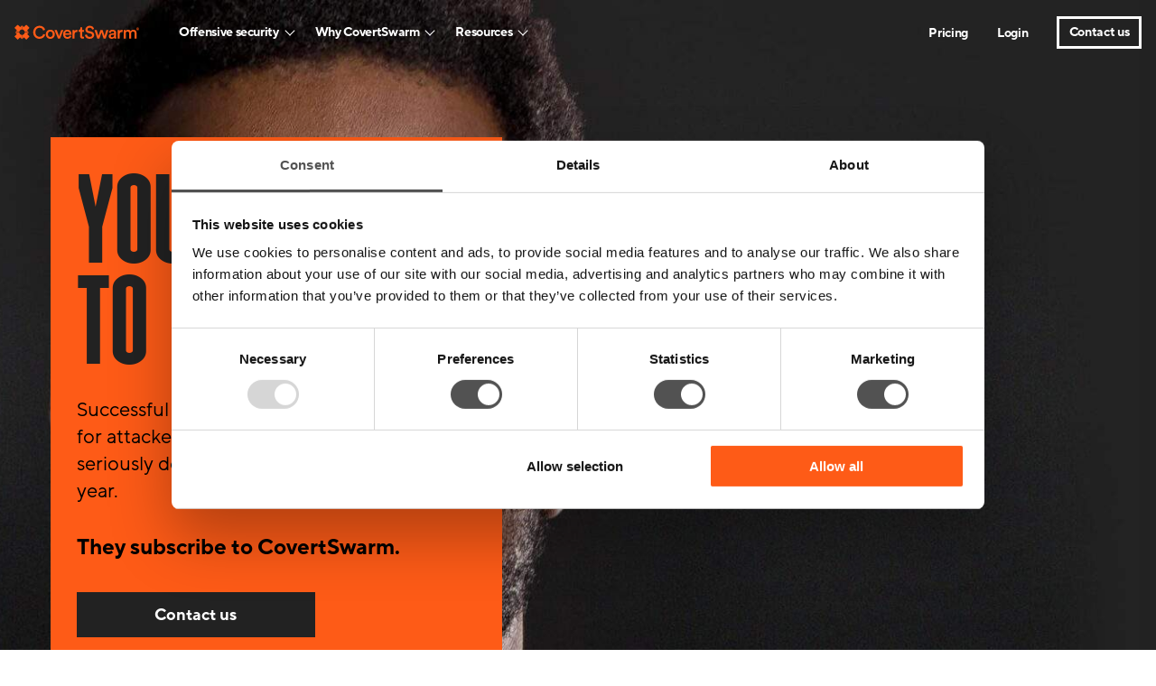

--- FILE ---
content_type: text/html; charset=UTF-8
request_url: https://www.covertswarm.com/
body_size: 20555
content:
<!doctype html>
<html class="no-js" lang="en-US" >
<head>
	<meta charset="UTF-8" />
	<meta name="viewport" id="viewport" content="width=device-width, initial-scale=1.0" />

	
	
						<link rel="preload" href="https://www.covertswarm.com/wp-content/themes/CovertSwarm/dist/assets/fonts/bulevar-regular-webfont.woff2" as="font" type="font/woff2" crossorigin>
					<link rel="preload" href="https://www.covertswarm.com/wp-content/themes/CovertSwarm/dist/assets/fonts/ttnormspro-regular.woff2" as="font" type="font/woff2" crossorigin>
					<link rel="preload" href="https://www.covertswarm.com/wp-content/themes/CovertSwarm/dist/assets/fonts/ttnormspro-medium.woff2" as="font" type="font/woff2" crossorigin>
					<link rel="preload" href="https://www.covertswarm.com/wp-content/themes/CovertSwarm/dist/assets/fonts/ttnormspro-bold.woff2" as="font" type="font/woff2" crossorigin>
			
	<meta name='robots' content='index, follow, max-image-preview:large, max-snippet:-1, max-video-preview:-1' />
	<style>img:is([sizes="auto" i], [sizes^="auto," i]) { contain-intrinsic-size: 3000px 1500px }</style>
	
	<!-- This site is optimized with the Yoast SEO plugin v26.2 - https://yoast.com/wordpress/plugins/seo/ -->
	<title>Offensive Cybersecurity Experts - CovertSwarm</title>
	<meta name="description" content="Successful companies are constant targets for attackers. Those who take security seriously subscribe to CovertSwarm." />
	<link rel="canonical" href="https://www.covertswarm.com/" />
	<meta property="og:locale" content="en_US" />
	<meta property="og:type" content="website" />
	<meta property="og:title" content="Offensive Cybersecurity Experts - CovertSwarm" />
	<meta property="og:description" content="Successful companies are constant targets for attackers. Those who take security seriously subscribe to CovertSwarm." />
	<meta property="og:url" content="https://www.covertswarm.com/" />
	<meta property="og:site_name" content="CovertSwarm" />
	<meta property="article:modified_time" content="2025-07-15T08:28:19+00:00" />
	<meta property="og:image" content="https://www.covertswarm.com/wp-content/uploads/2023/06/covertswarm-og-image.png" />
	<meta property="og:image:width" content="1200" />
	<meta property="og:image:height" content="630" />
	<meta property="og:image:type" content="image/png" />
	<meta name="twitter:card" content="summary_large_image" />
	<meta name="twitter:site" content="@CovertSwarm" />
	<script type="application/ld+json" class="yoast-schema-graph">{"@context":"https://schema.org","@graph":[{"@type":"WebPage","@id":"https://www.covertswarm.com/","url":"https://www.covertswarm.com/","name":"Offensive Cybersecurity Experts - CovertSwarm","isPartOf":{"@id":"https://www.covertswarm.com/#website"},"about":{"@id":"https://www.covertswarm.com/#organization"},"datePublished":"2023-04-05T13:40:06+00:00","dateModified":"2025-07-15T08:28:19+00:00","description":"Successful companies are constant targets for attackers. Those who take security seriously subscribe to CovertSwarm.","breadcrumb":{"@id":"https://www.covertswarm.com/#breadcrumb"},"inLanguage":"en-US","potentialAction":[{"@type":"ReadAction","target":["https://www.covertswarm.com/"]}]},{"@type":"BreadcrumbList","@id":"https://www.covertswarm.com/#breadcrumb","itemListElement":[{"@type":"ListItem","position":1,"name":"Home"}]},{"@type":"WebSite","@id":"https://www.covertswarm.com/#website","url":"https://www.covertswarm.com/","name":"CovertSwarm","description":"You deserve to be hacked","publisher":{"@id":"https://www.covertswarm.com/#organization"},"potentialAction":[{"@type":"SearchAction","target":{"@type":"EntryPoint","urlTemplate":"https://www.covertswarm.com/?s={search_term_string}"},"query-input":{"@type":"PropertyValueSpecification","valueRequired":true,"valueName":"search_term_string"}}],"inLanguage":"en-US"},{"@type":"Organization","@id":"https://www.covertswarm.com/#organization","name":"CovertSwarm","url":"https://www.covertswarm.com/","logo":{"@type":"ImageObject","inLanguage":"en-US","@id":"https://www.covertswarm.com/#/schema/logo/image/","url":"https://www.covertswarm.com/wp-content/uploads/2023/05/ZS7ri6PD_400x400.png","contentUrl":"https://www.covertswarm.com/wp-content/uploads/2023/05/ZS7ri6PD_400x400.png","width":346,"height":346,"caption":"CovertSwarm"},"image":{"@id":"https://www.covertswarm.com/#/schema/logo/image/"},"sameAs":["https://x.com/CovertSwarm","https://www.linkedin.com/company/covertswarm/"]}]}</script>
	<!-- / Yoast SEO plugin. -->


<link rel='dns-prefetch' href='//js.hs-scripts.com' />
<style id='safe-svg-svg-icon-style-inline-css'>
.safe-svg-cover{text-align:center}.safe-svg-cover .safe-svg-inside{display:inline-block;max-width:100%}.safe-svg-cover svg{fill:currentColor;height:100%;max-height:100%;max-width:100%;width:100%}

</style>
<link rel='stylesheet' id='main-stylesheet-css' href='https://www.covertswarm.com/wp-content/themes/CovertSwarm/dist/assets/css/app.css?ver=1748425746' media='all' />
<link rel="https://api.w.org/" href="https://www.covertswarm.com/wp-json/" /><link rel="alternate" title="JSON" type="application/json" href="https://www.covertswarm.com/wp-json/wp/v2/pages/362" /><link rel="alternate" title="oEmbed (JSON)" type="application/json+oembed" href="https://www.covertswarm.com/wp-json/oembed/1.0/embed?url=https%3A%2F%2Fwww.covertswarm.com%2F" />
<link rel="alternate" title="oEmbed (XML)" type="text/xml+oembed" href="https://www.covertswarm.com/wp-json/oembed/1.0/embed?url=https%3A%2F%2Fwww.covertswarm.com%2F&#038;format=xml" />
			<!-- DO NOT COPY THIS SNIPPET! Start of Page Analytics Tracking for HubSpot WordPress plugin v11.3.21-->
			<script class="hsq-set-content-id" data-content-id="standard-page">
				var _hsq = _hsq || [];
				_hsq.push(["setContentType", "standard-page"]);
			</script>
			<!-- DO NOT COPY THIS SNIPPET! End of Page Analytics Tracking for HubSpot WordPress plugin -->
			<link rel="icon" href="https://www.covertswarm.com/wp-content/uploads/2023/07/cropped-cs_logo_Favicon-32x32.png" sizes="32x32" />
<link rel="icon" href="https://www.covertswarm.com/wp-content/uploads/2023/07/cropped-cs_logo_Favicon-192x192.png" sizes="192x192" />
<link rel="apple-touch-icon" href="https://www.covertswarm.com/wp-content/uploads/2023/07/cropped-cs_logo_Favicon-180x180.png" />
<meta name="msapplication-TileImage" content="https://www.covertswarm.com/wp-content/uploads/2023/07/cropped-cs_logo_Favicon-270x270.png" />
		<style id="wp-custom-css">
			/* Branding on the banner */

div#CybotCookiebotDialogHeader {
	display: none!important;
}

a#CybotCookiebotDialogPoweredbyCybot,
div#CybotCookiebotDialogPoweredByText {
  display: none!important;
}

/* Branding on the widget */
#CookiebotWidget .CookiebotWidget-body .CookiebotWidget-main-logo {
    display: none!important;
}		</style>
		
	
		<!-- Google Tag Manager -->
	<script>(function(w,d,s,l,i){w[l]=w[l]||[];w[l].push({'gtm.start':
				new Date().getTime(),event:'gtm.js'});var f=d.getElementsByTagName(s)[0],
			j=d.createElement(s),dl=l!='dataLayer'?'&l='+l:'';j.async=true;j.src=
			'https://www.googletagmanager.com/gtm.js?id='+i+dl;f.parentNode.insertBefore(j,f);
		})(window,document,'script','dataLayer','GTM-588Q2L8');</script>
	<!-- End Google Tag Manager -->
	
</head>
<body class="home wp-singular page-template-default page page-id-362 wp-theme-CovertSwarm mode-undefined has-fixed-header homepage topbar">
	<!-- Google Tag Manager (noscript) -->
	<noscript>
		<iframe src="https://www.googletagmanager.com/ns.html?id=GTM-588Q2L8"
		        height="0" width="0" style="display:none;visibility:hidden"></iframe>
	</noscript>
	<!-- End Google Tag Manager (noscript) -->
	<svg class="is-hidden">
	<symbol id="icon-twitter" viewBox="0 0 27 28">
		<title>twitter logo</title>
		<path d="M16.664 12.117 27.087 0h-2.47l-9.05 10.52L8.336 0H0l10.931 15.91L0 28.614h2.47l9.558-11.11 7.634 11.11H28L16.663 12.117Zm-3.384 3.932-1.107-1.584L3.36 1.86h3.794l7.112 10.173 1.108 1.584 9.245 13.223h-3.795L13.28 16.05Z"></path>
	</symbol>
	<symbol id="icon-linkedin" viewBox="0 0 32 32">
		<title>linkedin logo</title>
		<path d="M12 12h5.535v2.837h0.079c0.77-1.381 2.655-2.837 5.464-2.837 5.842 0 6.922 3.637 6.922 8.367v9.633h-5.769v-8.54c0-2.037-0.042-4.657-3.001-4.657-3.005 0-3.463 2.218-3.463 4.509v8.688h-5.767v-18z"></path>
		<path d="M2 12h6v18h-6v-18z"></path>
		<path d="M8 7c0 1.657-1.343 3-3 3s-3-1.343-3-3c0-1.657 1.343-3 3-3s3 1.343 3 3z"></path>
	</symbol>
	<symbol id="icon-facebook" viewBox="0 0 32 32">
		<title>facebook logo</title>
		<path d="M19 6h5v-6h-5c-3.86 0-7 3.14-7 7v3h-4v6h4v16h6v-16h5l1-6h-6v-3c0-0.542 0.458-1 1-1z"></path>
	</symbol>
	<symbol id="icon-youtube" viewBox="0 0 32 32">
		<title>youtube logo</title>
		<path d="M31.681 9.6c0 0-0.313-2.206-1.275-3.175-1.219-1.275-2.581-1.281-3.206-1.356-4.475-0.325-11.194-0.325-11.194-0.325h-0.012c0 0-6.719 0-11.194 0.325-0.625 0.075-1.987 0.081-3.206 1.356-0.963 0.969-1.269 3.175-1.269 3.175s-0.319 2.588-0.319 5.181v2.425c0 2.587 0.319 5.181 0.319 5.181s0.313 2.206 1.269 3.175c1.219 1.275 2.819 1.231 3.531 1.369 2.563 0.244 10.881 0.319 10.881 0.319s6.725-0.012 11.2-0.331c0.625-0.075 1.988-0.081 3.206-1.356 0.962-0.969 1.275-3.175 1.275-3.175s0.319-2.587 0.319-5.181v-2.425c-0.006-2.588-0.325-5.181-0.325-5.181zM12.694 20.15v-8.994l8.644 4.513-8.644 4.481z"></path>
	</symbol>
	<symbol id="icon-instagram" viewBox="0 0 32 32">
		<title>instagram logo</title>
		<path d="M16 2.881c4.275 0 4.781 0.019 6.462 0.094 1.563 0.069 2.406 0.331 2.969 0.55 0.744 0.288 1.281 0.638 1.837 1.194 0.563 0.563 0.906 1.094 1.2 1.838 0.219 0.563 0.481 1.412 0.55 2.969 0.075 1.688 0.094 2.194 0.094 6.463s-0.019 4.781-0.094 6.463c-0.069 1.563-0.331 2.406-0.55 2.969-0.288 0.744-0.637 1.281-1.194 1.837-0.563 0.563-1.094 0.906-1.837 1.2-0.563 0.219-1.413 0.481-2.969 0.55-1.688 0.075-2.194 0.094-6.463 0.094s-4.781-0.019-6.463-0.094c-1.563-0.069-2.406-0.331-2.969-0.55-0.744-0.288-1.281-0.637-1.838-1.194-0.563-0.563-0.906-1.094-1.2-1.837-0.219-0.563-0.481-1.413-0.55-2.969-0.075-1.688-0.094-2.194-0.094-6.463s0.019-4.781 0.094-6.463c0.069-1.563 0.331-2.406 0.55-2.969 0.288-0.744 0.638-1.281 1.194-1.838 0.563-0.563 1.094-0.906 1.838-1.2 0.563-0.219 1.412-0.481 2.969-0.55 1.681-0.075 2.188-0.094 6.463-0.094zM16 0c-4.344 0-4.887 0.019-6.594 0.094-1.7 0.075-2.869 0.35-3.881 0.744-1.056 0.412-1.95 0.956-2.837 1.85-0.894 0.888-1.438 1.781-1.85 2.831-0.394 1.019-0.669 2.181-0.744 3.881-0.075 1.713-0.094 2.256-0.094 6.6s0.019 4.887 0.094 6.594c0.075 1.7 0.35 2.869 0.744 3.881 0.413 1.056 0.956 1.95 1.85 2.837 0.887 0.887 1.781 1.438 2.831 1.844 1.019 0.394 2.181 0.669 3.881 0.744 1.706 0.075 2.25 0.094 6.594 0.094s4.888-0.019 6.594-0.094c1.7-0.075 2.869-0.35 3.881-0.744 1.050-0.406 1.944-0.956 2.831-1.844s1.438-1.781 1.844-2.831c0.394-1.019 0.669-2.181 0.744-3.881 0.075-1.706 0.094-2.25 0.094-6.594s-0.019-4.887-0.094-6.594c-0.075-1.7-0.35-2.869-0.744-3.881-0.394-1.063-0.938-1.956-1.831-2.844-0.887-0.887-1.781-1.438-2.831-1.844-1.019-0.394-2.181-0.669-3.881-0.744-1.712-0.081-2.256-0.1-6.6-0.1v0z"></path>
		<path d="M16 7.781c-4.537 0-8.219 3.681-8.219 8.219s3.681 8.219 8.219 8.219 8.219-3.681 8.219-8.219c0-4.537-3.681-8.219-8.219-8.219zM16 21.331c-2.944 0-5.331-2.387-5.331-5.331s2.387-5.331 5.331-5.331c2.944 0 5.331 2.387 5.331 5.331s-2.387 5.331-5.331 5.331z"></path>
		<path d="M26.462 7.456c0 1.060-0.859 1.919-1.919 1.919s-1.919-0.859-1.919-1.919c0-1.060 0.859-1.919 1.919-1.919s1.919 0.859 1.919 1.919z"></path>
	</symbol>
	<symbol id="icon-search" viewBox="0 0 20 20">
		<title>search icon</title>
		<path d="M17.545 15.467l-3.779-3.779c0.57-0.935 0.898-2.035 0.898-3.21 0-3.417-2.961-6.377-6.378-6.377s-6.186 2.769-6.186 6.186c0 3.416 2.961 6.377 6.377 6.377 1.137 0 2.2-0.309 3.115-0.844l3.799 3.801c0.372 0.371 0.975 0.371 1.346 0l0.943-0.943c0.371-0.371 0.236-0.84-0.135-1.211zM4.004 8.287c0-2.366 1.917-4.283 4.282-4.283s4.474 2.107 4.474 4.474c0 2.365-1.918 4.283-4.283 4.283s-4.473-2.109-4.473-4.474z"></path>
	</symbol>
	<symbol id="icon-star" viewBox="0 0 32 32">
		<title>star icon</title>
		<path d="M32 12.408l-11.056-1.607-4.944-10.018-4.944 10.018-11.056 1.607 8 7.798-1.889 11.011 9.889-5.199 9.889 5.199-1.889-11.011 8-7.798z"></path>
	</symbol>
</svg>

	<a class="skip-to-content-link" href="#mainContent">
		Skip to content	</a>

<div class="off-canvas-wrapper">
	
<nav class="mobile-off-canvas-menu off-canvas position-right" id="monOffCanvasMenu"
     aria-label="Mobile Navigation">

	<button id="monOffCanvasCloseMenuButton" aria-controls="monOffCanvasMenu" class="off-canvas__mobile-hamburger"
	        aria-expanded="false" aria-label="Close mobile menu" role="button">
		<svg width="22" height="22" viewBox="0 0 41 40" fill="none" aria-hidden="true">
			<path d="M10.0819 10.6191L29.8809 30.4181" stroke="#222222" stroke-width="2.5"/>
			<path d="M30.2344 10.2655L10.4354 30.0645" stroke="#222222" stroke-width="2.5"/>
		</svg>
		<span class="show-for-sr">Close mobile navigation</span>
	</button>

	<ul id="menu-main-menu" class="vertical menu mon-drilldown drilldown"><li id="menu-item-7942" class="dropdown-style--grid menu-item menu-item-type-custom menu-item-object-custom menu-item-has-children is-dropdown-submenu-parent menu-item-7942"><a href="#" aria-haspopup="true" class="menu-item__nav-link">Offensive security</a>
<ul id="nested-01" class="vertical nested menu menu-level-0"><li class="menu-item--back"><button role="button " class="drilldown__back">Back</button></li>
	<li id="menu-item-7943" class="menu-column-1-full border-right title-large menu-item menu-item-type-post_type menu-item-object-page menu-item-7943"><a href="https://www.covertswarm.com/services/constant-cyber-attack-subscription" class="menu-item__nav-link">Constant Cyber Attack Subscription<span class="menu-item__description">Relentless, full-spectrum assaults across your digital, physical, and social surfaces. One simple subscription model. Monthly cycles. No hidden fees.</span ></a></li>
	<li id="menu-item-7945" class="menu-column-2 row-1 title-small menu-item menu-item-type-post_type menu-item-object-page menu-item-7945"><a href="https://www.covertswarm.com/services/regulatory-and-compliance-testing" class="menu-item__nav-link">Regulatory testing<span class="menu-item__description">Certified, framework-aligned red team exercises built for regulators. Delivered with precision, evidence, and the offensive insight you won’t get from a tick-box test.</span ></a></li>
	<li id="menu-item-7946" class="menu-column-2 row-2 title-small menu-item menu-item-type-post_type menu-item-object-page menu-item-7946"><a href="https://www.covertswarm.com/services/penetration-testing-services" class="menu-item__nav-link">Penetration Testing<span class="menu-item__description">We simulate targeted cyberattacks to identify vulnerabilities fast—drawing from our experience in full-spectrum red teaming to uncover what others miss.</span ></a></li>
	<li id="menu-item-7947" class="menu-column-small-1 border-left title-uppercase menu-item menu-item-type-custom menu-item-object-custom menu-item-has-children menu-item-7947"><a href="#" aria-haspopup="true" class="menu-item__nav-link">Industry expertise</a>
	<ul id="nested-12" class="vertical nested menu menu-level-1"><li class="menu-item--back"><button role="button " class="drilldown__back">Back</button></li>
		<li id="menu-item-7951" class="menu-item menu-item-type-post_type menu-item-object-page menu-item-7951"><a href="https://www.covertswarm.com/solutions/finance" class="menu-item__nav-link">Finance</a></li>
		<li id="menu-item-7948" class="menu-item menu-item-type-post_type menu-item-object-page menu-item-7948"><a href="https://www.covertswarm.com/solutions/crypto" class="menu-item__nav-link">Crypto</a></li>
		<li id="menu-item-7949" class="menu-item menu-item-type-post_type menu-item-object-page menu-item-7949"><a href="https://www.covertswarm.com/solutions/healthcare" class="menu-item__nav-link">Healthcare</a></li>
		<li id="menu-item-7950" class="menu-item menu-item-type-post_type menu-item-object-page menu-item-7950"><a href="https://www.covertswarm.com/solutions/saas" class="menu-item__nav-link">SaaS</a></li>
	</ul>
</li>
</ul>
</li>
<li id="menu-item-7952" class="dropdown-style--grid menu-item menu-item-type-custom menu-item-object-custom menu-item-has-children is-dropdown-submenu-parent menu-item-7952"><a href="#" aria-haspopup="true" class="menu-item__nav-link">Why CovertSwarm</a>
<ul id="nested-03" class="vertical nested menu menu-level-0"><li class="menu-item--back"><button role="button " class="drilldown__back">Back</button></li>
	<li id="menu-item-7953" class="menu-column-1 row-1 menu-item menu-item-type-post_type menu-item-object-page menu-item-7953"><a href="https://www.covertswarm.com/about/certifications" class="menu-item__nav-link">Certifications &amp; Accreditations<span class="menu-item__description">Proven expertise, verified by the industry’s most demanding standards—CBEST, STAR-FS, and beyond.</span ></a></li>
	<li id="menu-item-7954" class="menu-column-1 row-2 menu-item menu-item-type-post_type menu-item-object-page menu-item-7954"><a href="https://www.covertswarm.com/about/attack-surface-management-platform" class="menu-item__nav-link">The Portal<span class="menu-item__description">Live threat insights. Real-time remediation. One platform that puts your entire attack surface in focus.</span ></a></li>
	<li id="menu-item-7955" class="menu-column-1 row-3 menu-item menu-item-type-post_type_archive menu-item-object-monolith_case_study menu-item-7955"><a href="https://www.covertswarm.com/case-studies" class="menu-item__nav-link">Case Studies<span class="menu-item__description">Real Stories from the Swarm. See how we’ve breached, exposed, and helped secure organisations across every sector.</span ></a></li>
	<li id="menu-item-7956" class="menu-column-2 row-1 menu-item menu-item-type-post_type menu-item-object-page menu-item-7956"><a href="https://www.covertswarm.com/about" class="menu-item__nav-link">About Us<span class="menu-item__description">Attackers don’t play by the rules. Neither do we.</span ></a></li>
	<li id="menu-item-7957" class="menu--card menu-item menu-item-type-post_type menu-item-object-monolith_case_study menu-item-7957"><a href="https://www.covertswarm.com/case-studies/the-one-where-we-owned-a-cloud-platform-through-a-free-trial" class="menu-item__nav-link">The one where we owned a cloud platform through a free trial<span class="menu-thumbnail menu-thumbnail--monolith_case_study"><img width="640" height="267" src="https://www.covertswarm.com/wp-content/uploads/2025/01/stfs1-640x267.jpg" class="attachment-fp-small size-fp-small" alt="" loading="lazy" decoding="async" srcset="https://www.covertswarm.com/wp-content/uploads/2025/01/stfs1-640x267.jpg 640w, https://www.covertswarm.com/wp-content/uploads/2025/01/stfs1-300x125.jpg 300w, https://www.covertswarm.com/wp-content/uploads/2025/01/stfs1-1024x427.jpg 1024w, https://www.covertswarm.com/wp-content/uploads/2025/01/stfs1-150x63.jpg 150w, https://www.covertswarm.com/wp-content/uploads/2025/01/stfs1-768x320.jpg 768w, https://www.covertswarm.com/wp-content/uploads/2025/01/stfs1.jpg 1200w" sizes="auto, (max-width: 640px) 100vw, 640px" /></span><span class="menu-excerpt">Sometimes the front door is the easiest way in.</span></a></li>
	<li id="menu-item-7995" class="menu-column-2 row-2 menu-item menu-item-type-post_type menu-item-object-page menu-item-7995"><a href="https://www.covertswarm.com/careers" class="menu-item__nav-link">Join the Swarm<span class="menu-item__description">Cybersecurity is the fastest-growing industry in the world, and we’re here to disrupt it.</span ></a></li>
</ul>
</li>
<li id="menu-item-581" class="dropdown-style--grid menu-item menu-item-type-post_type menu-item-object-page menu-item-has-children is-dropdown-submenu-parent menu-item-581"><a href="https://www.covertswarm.com/resources" aria-haspopup="true" class="menu-item__nav-link">Resources</a>
<ul id="nested-04" class="vertical nested menu menu-level-0"><li class="menu-item--back"><button role="button " class="drilldown__back">Back</button></li>
	<li id="menu-item-6285" class="hide-for-large mobile-menu-parent menu-item menu-item-type-post_type menu-item-object-page menu-item-6285"><a href="https://www.covertswarm.com/resources" class="menu-item__nav-link">All Resources</a></li>
	<li id="menu-item-6422" class="menu-column-1 row-1 menu-item menu-item-type-post_type menu-item-object-page menu-item-6422"><a href="https://www.covertswarm.com/resources" class="menu-item__nav-link">Blog<span class="menu-item__description">News, opinion and guides from the experts at the Swarm.</span ></a></li>
	<li id="menu-item-6021" class="menu-column-1 row-2 menu-item menu-item-type-post_type_archive menu-item-object-monolith_podcast menu-item-6021"><a href="https://www.covertswarm.com/podcasts" class="menu-item__nav-link">Podcasts<span class="menu-item__description">Insights, interviews and tales from inside the Cybersecurity industry.</span ></a></li>
	<li id="menu-item-7958" class="menu-column-2 row-1 menu-item menu-item-type-post_type menu-item-object-page menu-item-7958"><a href="https://www.covertswarm.com/events" class="menu-item__nav-link">Events<span class="menu-item__description">Join us at the forefront of cybersecurity.</span ></a></li>
</ul>
</li>
</ul>
	<div class="off-canvas__footer">
				
	<a href="https://www.covertswarm.com/pricing" class="top-bar__button-one ">
		Pricing	</a>

		
	<a href="https://portal.covertswarm.com/#/login" class="top-bar__button-one ">
		Login	</a>

		
				<a href="https://www.covertswarm.com/contact-us"
			 class="button  top-bar__button-two ">
			Contact us		</a>
	
	</div>
</nav>

<div class="off-canvas-content">
			<header id="siteHeader" class="site-header site-header--fixed">

		<nav class="site-navigation top-bar" aria-label="Main navigation">

			<div class="top-bar__left">
				<button aria-label="Open Mobile Menu"
        class="hamburger hide-for-large "
        data-toggle="monOffCanvasMenu" aria-controls="monOffCanvasMenu" aria-expanded="false">
	<svg class="hamburger__icon" width="30" height="30" viewBox="0 0 16 16" aria-hidden="true">
		<path fill-rule="evenodd"
		      d="M2.5 12a.5.5 0 0 1 .5-.5h10a.5.5 0 0 1 0 1H3a.5.5 0 0 1-.5-.5zm0-4a.5.5 0 0 1 .5-.5h10a.5.5 0 0 1 0 1H3a.5.5 0 0 1-.5-.5zm0-4a.5.5 0 0 1 .5-.5h10a.5.5 0 0 1 0 1H3a.5.5 0 0 1-.5-.5z"/>
	</svg>
	<span class="show-for-sr">
		Open mobile navigation	</span>
</button>

								<div class="site-desktop-title top-bar-title">
					<a href="https://www.covertswarm.com/" rel="home" class="top-bar__logo ">
						<svg width="206" height="26" viewBox="0 0 206 26" fill="none" xmlns="http://www.w3.org/2000/svg">
							<path d="M203.641 4.79932C204.943 4.79932 205.999 5.86182 205.999 7.16009C205.999 8.45835 204.943 9.5257 203.641 9.5257C202.34 9.5257 201.297 8.46319 201.297 7.16009C201.297 5.85698 202.34 4.79932 203.641 4.79932ZM203.641 9.03804C204.66 9.03804 205.463 8.21936 205.463 7.16009C205.463 6.10081 204.662 5.28697 203.641 5.28697C202.621 5.28697 201.82 6.10565 201.82 7.16009C201.82 8.21452 202.615 9.03804 203.641 9.03804ZM203.559 7.50403H203.373V8.42444H202.821V5.86021H203.776C204.274 5.86021 204.652 6.22353 204.652 6.67889C204.652 7.02929 204.441 7.31349 204.126 7.43298L204.67 8.42282H204.042L203.554 7.50241H203.558L203.559 7.50403ZM203.688 7.03898C203.947 7.03898 204.094 6.90495 204.094 6.68858C204.094 6.4722 203.947 6.3301 203.688 6.3301H203.375V7.03898H203.688Z" fill="#FE5B17"/>
							<path d="M30.9863 12.679C30.9863 5.9358 36.047 1.87793 41.4305 1.87793C46.8141 1.87793 49.8257 4.9718 50.7622 8.59207L47.4552 9.69979C46.8416 7.19047 44.9103 5.17526 41.4289 5.17526C37.9475 5.17526 34.5872 7.65875 34.5872 12.679C34.5872 17.6993 37.9217 20.0907 41.4612 20.0907C45.0008 20.0907 46.932 17.8721 47.6328 15.5387L50.851 16.5899C49.9145 20.0923 46.756 23.4478 41.4612 23.4478C35.871 23.4446 30.9879 19.4174 30.9879 12.6774L30.9863 12.679Z" fill="#FE5B17"/>
							<path d="M66.6738 15.888C66.6738 20.2656 63.5444 23.4483 59.2733 23.4483C55.0023 23.4483 51.9004 20.2672 51.9004 15.888C51.9004 11.5088 55.0298 8.3584 59.2733 8.3584C63.5169 8.3584 66.6738 11.5395 66.6738 15.888ZM63.2521 15.888C63.2521 12.9395 61.3806 11.4216 59.275 11.4216C57.1693 11.4216 55.2978 12.9395 55.2978 15.888C55.2978 18.8365 57.2 20.4125 59.275 20.4125C61.3499 20.4125 63.2521 18.8656 63.2521 15.888Z" fill="#FE5B17"/>
							<path d="M75.3348 23.0123H71.9422L66.1484 8.79761H69.8931L73.6667 18.956L77.3516 8.79761H80.9218L75.3348 23.0123Z" fill="#FE5B17"/>
							<path d="M94.1151 18.9543C93.3529 21.4345 91.1036 23.4497 87.6787 23.4497C83.8162 23.4497 80.3945 20.6481 80.3945 15.8313C80.3945 11.3359 83.729 8.35986 87.3283 8.35986C91.7156 8.35986 94.2911 11.2503 94.2911 15.7425C94.2911 16.2964 94.233 16.7647 94.2023 16.8228H83.7871C83.8759 18.9817 85.5714 20.5286 87.6787 20.5286C89.7859 20.5286 90.779 19.4484 91.2489 18.0484L94.1167 18.9526L94.1151 18.9543ZM90.8678 14.3441C90.8081 12.6793 89.6987 11.1921 87.3573 11.1921C85.2226 11.1921 83.9938 12.8279 83.8759 14.3441H90.8678Z" fill="#FE5B17"/>
							<path d="M104.274 12.153C103.893 12.0949 103.516 12.0642 103.164 12.0642C100.53 12.0642 99.3301 13.5821 99.3301 16.2384V23.009H95.9375V8.79598H99.2429V11.0728C99.9162 9.52584 101.495 8.62158 103.367 8.62158C103.777 8.62158 104.129 8.67971 104.274 8.71039V12.1547V12.1514V12.153Z" fill="#FE5B17"/>
							<path d="M111.87 8.7958H114.825V11.8009H111.87V18.3971C111.87 19.6518 112.426 20.1766 113.684 20.1766C114.154 20.1766 114.707 20.0878 114.853 20.0587V22.8603C114.649 22.9491 114.005 23.1816 112.776 23.1816C110.142 23.1816 108.507 21.6056 108.507 18.951V11.8009H105.873V8.7958H106.605C108.126 8.7958 108.799 7.83179 108.799 6.57713V4.44727H111.87V8.7958Z" fill="#FE5B17"/>
							<path d="M128.428 8.15433C128.224 6.8706 127.139 4.97326 124.362 4.97326C122.256 4.97326 120.792 6.37487 120.792 7.94925C120.792 9.26366 121.61 10.2567 123.219 10.6071L126.201 11.2207C129.857 11.9506 131.817 14.2549 131.817 17.1743C131.817 20.3861 129.213 23.4493 124.473 23.4493C119.208 23.4493 116.777 20.0647 116.456 17.0855L119.734 16.1522C119.937 18.3111 121.488 20.2973 124.473 20.2973C126.96 20.2973 128.247 19.0426 128.247 17.4359C128.247 16.0925 127.252 15.0138 125.468 14.6343L122.542 14.0207C119.382 13.3781 117.276 11.3079 117.276 8.21407C117.276 4.74074 120.465 1.87939 124.328 1.87939C129.213 1.87939 131.115 4.857 131.583 7.16125L128.423 8.15433H128.426H128.428Z" fill="#FE5B17"/>
							<path d="M145.685 8.79614L149.049 18.6332L151.886 8.79614H155.338L150.773 23.0108H147.381L143.841 12.7959L140.389 23.0108H136.908L132.286 8.79614H135.913L138.81 18.6332L142.173 8.79614H145.687H145.685Z" fill="#FE5B17"/>
							<path d="M160.077 14.8688L163.733 14.3149C164.552 14.197 164.788 13.7901 164.788 13.2928C164.788 12.0963 163.969 11.1339 162.094 11.1339C160.219 11.1339 159.315 12.2706 159.168 13.7029L156.068 13.0021C156.331 10.5509 158.555 8.36133 162.065 8.36133C166.452 8.36133 168.12 10.8416 168.12 13.6739V20.7384C168.12 22.0221 168.267 22.8683 168.295 23.0152H165.135C165.106 22.9264 164.988 22.3435 164.988 21.2067C164.315 22.2886 162.911 23.4544 160.601 23.4544C157.618 23.4544 155.772 21.4101 155.772 19.164C155.772 16.624 157.646 15.2256 160.073 14.8736L160.077 14.8688ZM164.788 17.1165V16.4738L161.074 17.0277C160.019 17.2021 159.172 17.7883 159.172 18.9541C159.172 19.9181 159.903 20.7933 161.248 20.7933C163.15 20.7933 164.788 19.8891 164.788 17.1165Z" fill="#FE5B17"/>
							<path d="M178.8 12.153C178.419 12.0949 178.039 12.0642 177.687 12.0642C175.054 12.0642 173.855 13.5821 173.855 16.2384V23.009H170.463V8.79598H173.767V11.0728C174.44 9.52584 176.019 8.62158 177.892 8.62158C178.303 8.62158 178.655 8.67971 178.798 8.71039V12.1547L178.801 12.1514L178.8 12.153Z" fill="#FE5B17"/>
							<path d="M180.468 23.0114V8.79516H183.716V10.6037C184.534 9.14556 186.32 8.38501 187.93 8.38501C189.803 8.38501 191.441 9.23114 192.2 10.8943C193.311 9.02607 194.979 8.38501 196.821 8.38501C199.397 8.38501 201.853 10.0208 201.853 13.7847V23.0082H198.575V14.3386C198.575 12.6738 197.727 11.4191 195.825 11.4191C194.042 11.4191 192.87 12.8207 192.87 14.5711V23.0066H189.535V14.3386C189.535 12.7029 188.717 11.4191 186.785 11.4191C184.972 11.4191 183.83 12.7626 183.83 14.5711V23.0066H180.467V23.0098L180.468 23.0114Z" fill="#FE5B17"/>
							<g clip-path="url(#clip0_2953_17551)">
								<path d="M8.10281 2.70094L6.75234 1.35047L5.40187 0L0 5.40187L1.35047 6.75234L2.70094 8.10281L4.0514 9.45328L1.35047 12.1542H8.00017C8.17483 9.93944 9.93944 8.17483 12.1542 8.00017V1.35047L9.45328 4.0514L8.10281 2.70094ZM17.0285 12.1542H23.6782L20.9773 9.45328L22.3277 8.10281L23.6782 6.75234L25.0287 5.40187L19.6268 0L18.2763 1.35047L16.9259 2.70094L15.5754 4.0514L12.8745 1.35047V8.00017C15.0892 8.17483 16.8538 9.93944 17.0285 12.1542ZM22.3277 16.9259L20.9773 15.5754L23.6782 12.8745H17.0285C16.8538 15.0892 15.0892 16.8538 12.8745 17.0285V23.6782L15.5754 20.9773L16.9259 22.3277L18.2763 23.6782L19.6268 25.0287L25.0287 19.6268L23.6782 18.2763L22.3277 16.9259ZM8.00017 12.8745H1.35047L4.0514 15.5754L2.70094 16.9259L1.35047 18.2763L0 19.6268L5.40187 25.0287L6.75234 23.6782L8.10281 22.3277L9.45328 20.9773L12.1542 23.6782V17.0285C9.93944 16.8538 8.17483 15.0892 8.00017 12.8745Z" fill="#FE5B17"/>
							</g>
							<defs>
								<clipPath id="clip0_2953_17551">
									<rect width="25.0287" height="25.0287" fill="white"/>
								</clipPath>
							</defs>
						</svg>

					</a>
				</div>
			</div>

			<div class="top-bar__right">

				<div class="top-bar__elements justified">
					<ul id="menu-main-menu-1" class="desktop-menu"><li class="dropdown-style--grid menu-item menu-item-type-custom menu-item-object-custom menu-item-has-children is-dropdown-submenu-parent menu-item-7942"><a href="#" aria-haspopup="true" class="menu-item__nav-link"><span class="menu-item__title">Offensive security</span></a>
<ul class="desktop-menu__dropdown desktop-menu__dropdown--level-0" aria-expanded="false">
	<li class="menu-column-1-full border-right title-large menu-item menu-item-type-post_type menu-item-object-page menu-item-7943"><a href="https://www.covertswarm.com/services/constant-cyber-attack-subscription" class="menu-item__nav-link"><span class="menu-item__title">Constant Cyber Attack Subscription</span><span class="menu-item__description">Relentless, full-spectrum assaults across your digital, physical, and social surfaces. One simple subscription model. Monthly cycles. No hidden fees.</span ></a></li>
	<li class="menu-column-2 row-1 title-small menu-item menu-item-type-post_type menu-item-object-page menu-item-7945"><a href="https://www.covertswarm.com/services/regulatory-and-compliance-testing" class="menu-item__nav-link"><span class="menu-item__title">Regulatory testing</span><span class="menu-item__description">Certified, framework-aligned red team exercises built for regulators. Delivered with precision, evidence, and the offensive insight you won’t get from a tick-box test.</span ></a></li>
	<li class="menu-column-2 row-2 title-small menu-item menu-item-type-post_type menu-item-object-page menu-item-7946"><a href="https://www.covertswarm.com/services/penetration-testing-services" class="menu-item__nav-link"><span class="menu-item__title">Penetration Testing</span><span class="menu-item__description">We simulate targeted cyberattacks to identify vulnerabilities fast—drawing from our experience in full-spectrum red teaming to uncover what others miss.</span ></a></li>
	<li class="menu-column-small-1 border-left title-uppercase menu-item menu-item-type-custom menu-item-object-custom menu-item-has-children menu-item-7947"><a href="#" aria-haspopup="true" class="menu-item__nav-link"><span class="menu-item__title">Industry expertise</span></a>
	<ul class="desktop-menu__dropdown desktop-menu__dropdown--level-1" aria-expanded="false">
		<li class="menu-item menu-item-type-post_type menu-item-object-page menu-item-7951"><a href="https://www.covertswarm.com/solutions/finance" class="menu-item__nav-link"><span class="menu-item__title">Finance</span></a></li>
		<li class="menu-item menu-item-type-post_type menu-item-object-page menu-item-7948"><a href="https://www.covertswarm.com/solutions/crypto" class="menu-item__nav-link"><span class="menu-item__title">Crypto</span></a></li>
		<li class="menu-item menu-item-type-post_type menu-item-object-page menu-item-7949"><a href="https://www.covertswarm.com/solutions/healthcare" class="menu-item__nav-link"><span class="menu-item__title">Healthcare</span></a></li>
		<li class="menu-item menu-item-type-post_type menu-item-object-page menu-item-7950"><a href="https://www.covertswarm.com/solutions/saas" class="menu-item__nav-link"><span class="menu-item__title">SaaS</span></a></li>
	</ul>
</li>
</ul>
</li>
<li class="dropdown-style--grid menu-item menu-item-type-custom menu-item-object-custom menu-item-has-children is-dropdown-submenu-parent menu-item-7952"><a href="#" aria-haspopup="true" class="menu-item__nav-link"><span class="menu-item__title">Why CovertSwarm</span></a>
<ul class="desktop-menu__dropdown desktop-menu__dropdown--level-0" aria-expanded="false">
	<li class="menu-column-1 row-1 menu-item menu-item-type-post_type menu-item-object-page menu-item-7953"><a href="https://www.covertswarm.com/about/certifications" class="menu-item__nav-link"><span class="menu-item__title">Certifications &amp; Accreditations</span><span class="menu-item__description">Proven expertise, verified by the industry’s most demanding standards—CBEST, STAR-FS, and beyond.</span ></a></li>
	<li class="menu-column-1 row-2 menu-item menu-item-type-post_type menu-item-object-page menu-item-7954"><a href="https://www.covertswarm.com/about/attack-surface-management-platform" class="menu-item__nav-link"><span class="menu-item__title">The Portal</span><span class="menu-item__description">Live threat insights. Real-time remediation. One platform that puts your entire attack surface in focus.</span ></a></li>
	<li class="menu-column-1 row-3 menu-item menu-item-type-post_type_archive menu-item-object-monolith_case_study menu-item-7955"><a href="https://www.covertswarm.com/case-studies" class="menu-item__nav-link"><span class="menu-item__title">Case Studies</span><span class="menu-item__description">Real Stories from the Swarm. See how we’ve breached, exposed, and helped secure organisations across every sector.</span ></a></li>
	<li class="menu-column-2 row-1 menu-item menu-item-type-post_type menu-item-object-page menu-item-7956"><a href="https://www.covertswarm.com/about" class="menu-item__nav-link"><span class="menu-item__title">About Us</span><span class="menu-item__description">Attackers don’t play by the rules. Neither do we.</span ></a></li>
	<li class="menu--card menu-item menu-item-type-post_type menu-item-object-monolith_case_study menu-item-7957"><a href="https://www.covertswarm.com/case-studies/the-one-where-we-owned-a-cloud-platform-through-a-free-trial" class="menu-item__nav-link"><span class="menu-item__title">The one where we owned a cloud platform through a free trial</span><span class="menu-thumbnail menu-thumbnail--monolith_case_study"><img width="640" height="267" src="https://www.covertswarm.com/wp-content/uploads/2025/01/stfs1-640x267.jpg" class="attachment-fp-small size-fp-small" alt="" loading="lazy" decoding="async" srcset="https://www.covertswarm.com/wp-content/uploads/2025/01/stfs1-640x267.jpg 640w, https://www.covertswarm.com/wp-content/uploads/2025/01/stfs1-300x125.jpg 300w, https://www.covertswarm.com/wp-content/uploads/2025/01/stfs1-1024x427.jpg 1024w, https://www.covertswarm.com/wp-content/uploads/2025/01/stfs1-150x63.jpg 150w, https://www.covertswarm.com/wp-content/uploads/2025/01/stfs1-768x320.jpg 768w, https://www.covertswarm.com/wp-content/uploads/2025/01/stfs1.jpg 1200w" sizes="auto, (max-width: 640px) 100vw, 640px" /></span><span class="menu-excerpt">Sometimes the front door is the easiest way in.</span></a></li>
	<li class="menu-column-2 row-2 menu-item menu-item-type-post_type menu-item-object-page menu-item-7995"><a href="https://www.covertswarm.com/careers" class="menu-item__nav-link"><span class="menu-item__title">Join the Swarm</span><span class="menu-item__description">Cybersecurity is the fastest-growing industry in the world, and we’re here to disrupt it.</span ></a></li>
</ul>
</li>
<li class="dropdown-style--grid menu-item menu-item-type-post_type menu-item-object-page menu-item-has-children is-dropdown-submenu-parent menu-item-581"><a href="https://www.covertswarm.com/resources" aria-haspopup="true" class="menu-item__nav-link"><span class="menu-item__title">Resources</span></a>
<ul class="desktop-menu__dropdown desktop-menu__dropdown--level-0" aria-expanded="false">
	<li class="hide-for-large mobile-menu-parent menu-item menu-item-type-post_type menu-item-object-page menu-item-6285"><a href="https://www.covertswarm.com/resources" class="menu-item__nav-link"><span class="menu-item__title">All Resources</span></a></li>
	<li class="menu-column-1 row-1 menu-item menu-item-type-post_type menu-item-object-page menu-item-6422"><a href="https://www.covertswarm.com/resources" class="menu-item__nav-link"><span class="menu-item__title">Blog</span><span class="menu-item__description">News, opinion and guides from the experts at the Swarm.</span ></a></li>
	<li class="menu-column-1 row-2 menu-item menu-item-type-post_type_archive menu-item-object-monolith_podcast menu-item-6021"><a href="https://www.covertswarm.com/podcasts" class="menu-item__nav-link"><span class="menu-item__title">Podcasts</span><span class="menu-item__description">Insights, interviews and tales from inside the Cybersecurity industry.</span ></a></li>
	<li class="menu-column-2 row-1 menu-item menu-item-type-post_type menu-item-object-page menu-item-7958"><a href="https://www.covertswarm.com/events" class="menu-item__nav-link"><span class="menu-item__title">Events</span><span class="menu-item__description">Join us at the forefront of cybersecurity.</span ></a></li>
</ul>
</li>
</ul>				</div>

				<div class="top-bar__buttons">
					
	<a href="https://www.covertswarm.com/pricing" class="top-bar__button-one ">
		Pricing	</a>

					
	<a href="https://portal.covertswarm.com/#/login" class="top-bar__button-one ">
		Login	</a>

					
				<a href="https://www.covertswarm.com/contact-us"
			 class="button  top-bar__button-two ">
			Contact us		</a>
	
				</div>


				
			</div>
		</nav>

		
<form role="search" method="get" id="searchForm" tabindex="-1" action="https://www.covertswarm.com/"
      aria-expanded="false" aria-hidden="true">
	<div class="input-group">
		<label class="show-for-sr" for="searchFormTextInput">Search</label>
		<input type="text" class="input-group-field" value="" name="s" id="searchFormTextInput"
		       aria-label="Enter your search query" placeholder="What are you looking for?" hidden>
				<div class="input-group-button">
			<input type="submit" id="searchSubmit" value="Search" class="button"
			       aria-label="Search for your query" disabled>
		</div>
	</div>
</form>

		
	</header>



	<div class="main-content-wrapper">

	<main id="mainContent" class="main-container" role="main">
					
<article id="post-362" class="post-362 page type-page status-publish hentry">
	<div class="entry-content">
		
<div id="block_3dc7da7fd29f5ae9089a745e56f1dbc3"
		 class="hero-featured hero-featured--images-4 block   hero-featured--padding-default  no-margin">

	
		
										<img decoding="async" width="1920" height="1262" src="https://www.covertswarm.com/wp-content/uploads/2023/05/CovertSwarm_hero-unit_subject-6_1920x1262_REVISED.jpg" class="hero-featured__image hero-featured__image--fade" alt="Man on dark background" loading="lazy" fetchpriority="low" srcset="https://www.covertswarm.com/wp-content/uploads/2023/05/CovertSwarm_hero-unit_subject-6_1920x1262_REVISED.jpg 1920w, https://www.covertswarm.com/wp-content/uploads/2023/05/CovertSwarm_hero-unit_subject-6_1920x1262_REVISED-300x197.jpg 300w, https://www.covertswarm.com/wp-content/uploads/2023/05/CovertSwarm_hero-unit_subject-6_1920x1262_REVISED-1024x673.jpg 1024w, https://www.covertswarm.com/wp-content/uploads/2023/05/CovertSwarm_hero-unit_subject-6_1920x1262_REVISED-150x99.jpg 150w, https://www.covertswarm.com/wp-content/uploads/2023/05/CovertSwarm_hero-unit_subject-6_1920x1262_REVISED-768x505.jpg 768w, https://www.covertswarm.com/wp-content/uploads/2023/05/CovertSwarm_hero-unit_subject-6_1920x1262_REVISED-1536x1010.jpg 1536w, https://www.covertswarm.com/wp-content/uploads/2023/05/CovertSwarm_hero-unit_subject-6_1920x1262_REVISED-640x421.jpg 640w, https://www.covertswarm.com/wp-content/uploads/2023/05/CovertSwarm_hero-unit_subject-6_1920x1262_REVISED-1200x789.jpg 1200w, https://www.covertswarm.com/wp-content/uploads/2023/05/CovertSwarm_hero-unit_subject-6_1920x1262_REVISED-1440x947.jpg 1440w" sizes="auto, (max-width: 1920px) 100vw, 1920px" />							<img decoding="async" width="1920" height="1262" src="https://www.covertswarm.com/wp-content/uploads/2023/05/CovertSwarm_hero-unit_subject-5_1920x1262.jpg" class="hero-featured__image hero-featured__image--fade" alt="Woman looking at camera" loading="lazy" fetchpriority="low" srcset="https://www.covertswarm.com/wp-content/uploads/2023/05/CovertSwarm_hero-unit_subject-5_1920x1262.jpg 1920w, https://www.covertswarm.com/wp-content/uploads/2023/05/CovertSwarm_hero-unit_subject-5_1920x1262-300x197.jpg 300w, https://www.covertswarm.com/wp-content/uploads/2023/05/CovertSwarm_hero-unit_subject-5_1920x1262-1024x673.jpg 1024w, https://www.covertswarm.com/wp-content/uploads/2023/05/CovertSwarm_hero-unit_subject-5_1920x1262-150x99.jpg 150w, https://www.covertswarm.com/wp-content/uploads/2023/05/CovertSwarm_hero-unit_subject-5_1920x1262-768x505.jpg 768w, https://www.covertswarm.com/wp-content/uploads/2023/05/CovertSwarm_hero-unit_subject-5_1920x1262-1536x1010.jpg 1536w, https://www.covertswarm.com/wp-content/uploads/2023/05/CovertSwarm_hero-unit_subject-5_1920x1262-640x421.jpg 640w, https://www.covertswarm.com/wp-content/uploads/2023/05/CovertSwarm_hero-unit_subject-5_1920x1262-1200x789.jpg 1200w, https://www.covertswarm.com/wp-content/uploads/2023/05/CovertSwarm_hero-unit_subject-5_1920x1262-1440x947.jpg 1440w" sizes="auto, (max-width: 1920px) 100vw, 1920px" />							<img decoding="async" width="1920" height="1262" src="https://www.covertswarm.com/wp-content/uploads/2023/05/CovertSwarm_hero-unit_subject-2_1920x1262_REVISED-1.jpg" class="hero-featured__image hero-featured__image--fade" alt="Man on a dark background" loading="lazy" fetchpriority="low" srcset="https://www.covertswarm.com/wp-content/uploads/2023/05/CovertSwarm_hero-unit_subject-2_1920x1262_REVISED-1.jpg 1920w, https://www.covertswarm.com/wp-content/uploads/2023/05/CovertSwarm_hero-unit_subject-2_1920x1262_REVISED-1-300x197.jpg 300w, https://www.covertswarm.com/wp-content/uploads/2023/05/CovertSwarm_hero-unit_subject-2_1920x1262_REVISED-1-1024x673.jpg 1024w, https://www.covertswarm.com/wp-content/uploads/2023/05/CovertSwarm_hero-unit_subject-2_1920x1262_REVISED-1-150x99.jpg 150w, https://www.covertswarm.com/wp-content/uploads/2023/05/CovertSwarm_hero-unit_subject-2_1920x1262_REVISED-1-768x505.jpg 768w, https://www.covertswarm.com/wp-content/uploads/2023/05/CovertSwarm_hero-unit_subject-2_1920x1262_REVISED-1-1536x1010.jpg 1536w, https://www.covertswarm.com/wp-content/uploads/2023/05/CovertSwarm_hero-unit_subject-2_1920x1262_REVISED-1-640x421.jpg 640w, https://www.covertswarm.com/wp-content/uploads/2023/05/CovertSwarm_hero-unit_subject-2_1920x1262_REVISED-1-1200x789.jpg 1200w, https://www.covertswarm.com/wp-content/uploads/2023/05/CovertSwarm_hero-unit_subject-2_1920x1262_REVISED-1-1440x947.jpg 1440w" sizes="auto, (max-width: 1920px) 100vw, 1920px" />							<img decoding="async" width="1920" height="1262" src="https://www.covertswarm.com/wp-content/uploads/2023/05/CovertSwarm_hero-unit_subject-0_1920x1262_REVISED.jpg" class="hero-featured__image hero-featured__image--fade" alt="Man in glasses on a dark background" loading="eager" fetchpriority="high" srcset="https://www.covertswarm.com/wp-content/uploads/2023/05/CovertSwarm_hero-unit_subject-0_1920x1262_REVISED.jpg 1920w, https://www.covertswarm.com/wp-content/uploads/2023/05/CovertSwarm_hero-unit_subject-0_1920x1262_REVISED-300x197.jpg 300w, https://www.covertswarm.com/wp-content/uploads/2023/05/CovertSwarm_hero-unit_subject-0_1920x1262_REVISED-1024x673.jpg 1024w, https://www.covertswarm.com/wp-content/uploads/2023/05/CovertSwarm_hero-unit_subject-0_1920x1262_REVISED-150x99.jpg 150w, https://www.covertswarm.com/wp-content/uploads/2023/05/CovertSwarm_hero-unit_subject-0_1920x1262_REVISED-768x505.jpg 768w, https://www.covertswarm.com/wp-content/uploads/2023/05/CovertSwarm_hero-unit_subject-0_1920x1262_REVISED-1536x1010.jpg 1536w, https://www.covertswarm.com/wp-content/uploads/2023/05/CovertSwarm_hero-unit_subject-0_1920x1262_REVISED-640x421.jpg 640w, https://www.covertswarm.com/wp-content/uploads/2023/05/CovertSwarm_hero-unit_subject-0_1920x1262_REVISED-1200x789.jpg 1200w, https://www.covertswarm.com/wp-content/uploads/2023/05/CovertSwarm_hero-unit_subject-0_1920x1262_REVISED-1440x947.jpg 1440w" sizes="(max-width: 1920px) 100vw, 1920px" />			
			
	<div class="hero-featured__content">
		<div class="hero-featured__content-background hero-featured__content-background--small">
							<h1
					class="hero__title hero__title--large hero__title--width-normal">You deserve to be hacked<span>™</span></h1>
			
							<div class="hero-featured__excerpt hero-featured__excerpt--wide">
					<p class="lead">Successful companies are constant targets for attackers. Those who take security seriously don’t test their defenses once a year.</p>
<p><strong>They subscribe to CovertSwarm.</strong></p>
<p><a class="button secondary editor-button" href="https://www.covertswarm.com/contact-us">Contact us</a> <a class="button button--outline-secondary editor-button" href="https://www.covertswarm.com/services/constant-cyber-attack-subscription">Learn more</a></p>
				</div>
			
			
			
		</div>
	</div>

</div>


<div id="block_ebc59d454a2a979567f7f36f1ea7f21c"
		 class="block columns-layout   block--secondary block--padding">
			<div class="mon-row">
							<div class="block__heading-row columns__heading-row">
																					<div
							class="columns__heading block__heading-wysywig wysywig-heading-width-8">
							<p class="h2 h3">The threat of cyber attack is constant. So are we.</p>
						</div>
									</div>
			
			<div class="columns__grid columns__grid--3-1">
				<div class="columns__content"><p><strong>Traditional security testing is failing you.</strong></p>
<p>While you plan your next test, attackers are already probing everything &#8211; your systems, your people, your reputation. They don’t follow scopes or timelines. They strike when you’re weakest. And they won’t send a nice PDF when they’re done.</p>
<p><strong>Schedule a call to discuss how to outpace cyber threats.</strong></p>
<p><a class="button button--white editor-button" href="https://www.covertswarm.com/contact-us">Schedule a call</a></p>
<p><img decoding="async" class="alignnone wp-image-8131 size-fp-small" role="img" src="https://www.covertswarm.com/wp-content/uploads/2025/05/cred-logos-640x84.png" alt="" width="640" height="84" srcset="https://www.covertswarm.com/wp-content/uploads/2025/05/cred-logos-640x84.png 640w, https://www.covertswarm.com/wp-content/uploads/2025/05/cred-logos-300x39.png 300w, https://www.covertswarm.com/wp-content/uploads/2025/05/cred-logos-150x20.png 150w, https://www.covertswarm.com/wp-content/uploads/2025/05/cred-logos-768x101.png 768w, https://www.covertswarm.com/wp-content/uploads/2025/05/cred-logos.png 976w" sizes="(max-width: 640px) 100vw, 640px" /></p>
</div><div class="columns__content"></div>			</div>
					</div>
	</div>


<div id="block_ea756b94487677e2c9874971da172c17"
		 class="block columns-layout   block--white">
			<div class="mon-row">
							<div class="block__heading-row columns__heading-row">
																					<div
							class="columns__heading block__heading-wysywig wysywig-heading-width-8">
							<h2>Constant cyber attack subscription</h2>
						</div>
									</div>
			
			<div class="columns__grid columns__grid--2">
				<div class="columns__content"><p><strong>Our <a href="https://www.covertswarm.com/services/constant-cyber-attack-subscription">Constant Cyber Attack Subscription</a> delivers relentless, full-spectrum assaults across your digital, physical, and social surfaces.</strong></p>
<p>Forget rigid scopes and waiting weeks for a report. We give you a relentless adversary, attacking, probing, and exposing weaknesses before real attackers do. And if we can’t break in, you’ll know your security investments are working.</p>
<p><strong>Schedule a call with our team to discuss how we can help outpace cyber threats.</strong></p>
<p><a class="button button--primary editor-button" href="https://www.covertswarm.com/contact-us">Contact us</a></p>
</div><div class="columns__content"></div>			</div>
					</div>
	</div>


<div id="block_fb0e2b20920c7982ad8e155988bf5a56"
     class="block content-image content-image--full-bleed  no-margin block--white">
				<div class="content-image__grid content-image--left">
									<div class="content-image__container">
						<img decoding="async" width="640" height="659" src="https://www.covertswarm.com/wp-content/uploads/2023/04/aral-tasher-D7_Bu5-MfkE-unsplash-1-640x659.jpg" class="content-image__image" alt="Laptops on desk" srcset="https://www.covertswarm.com/wp-content/uploads/2023/04/aral-tasher-D7_Bu5-MfkE-unsplash-1-640x659.jpg 640w, https://www.covertswarm.com/wp-content/uploads/2023/04/aral-tasher-D7_Bu5-MfkE-unsplash-1-291x300.jpg 291w, https://www.covertswarm.com/wp-content/uploads/2023/04/aral-tasher-D7_Bu5-MfkE-unsplash-1-146x150.jpg 146w, https://www.covertswarm.com/wp-content/uploads/2023/04/aral-tasher-D7_Bu5-MfkE-unsplash-1.jpg 720w" sizes="(max-width: 640px) 100vw, 640px" />					</div>
				
									<div class="content-image__content">
						<h2 class="h3">STOP TESTING. START ATTACKING.</h2>
<p>Most breaches go undetected for days. By then? It&#8217;s too late. That’s why constant offensive cybersecurity, relentlessly deployed by elite ethical hackers, is your best defense against emerging threats, zero-day exploits and human error.</p>
<p>We strike before threat actors can, enabling swift remediation and building resilience with every attack.</p>
					</div>
							</div>
	</div>


<div id="block_f6d06d992aa3a03a175e7bcc3577025f"
     class="block content-image content-image--full-bleed   block--white">
				<div class="content-image__grid content-image--right">
									<div class="content-image__container">
						<img decoding="async" width="640" height="682" src="https://www.covertswarm.com/wp-content/uploads/2023/05/Homepage-human-error-640x682.png" class="content-image__image" alt="A room with equipment left alone" srcset="https://www.covertswarm.com/wp-content/uploads/2023/05/Homepage-human-error-640x682.png 640w, https://www.covertswarm.com/wp-content/uploads/2023/05/Homepage-human-error-282x300.png 282w, https://www.covertswarm.com/wp-content/uploads/2023/05/Homepage-human-error-141x150.png 141w, https://www.covertswarm.com/wp-content/uploads/2023/05/Homepage-human-error.png 704w" sizes="(max-width: 640px) 100vw, 640px" />					</div>
				
									<div class="content-image__content">
						<h2 class="h3">No patch for human error.</h2>
<p>It’s not just your systems and applications which are susceptible to threat. Your people are too. Staff members are one of the most common breach points for successful cyber attacks.</p>
<p>That’s why, thinking beyond the digital, we’ll seek to exploit previous unexplored weaknesses in your physical and social environments too.</p>
					</div>
							</div>
	</div>


<div id="block_a90124fd41632d5cec34594673668932"
     class="block content-image content-image--full-bleed   block--white">
				<div class="content-image__grid content-image--left">
									<div class="content-image__container">
						<img loading="lazy" decoding="async" width="640" height="661" src="https://www.covertswarm.com/wp-content/uploads/2023/04/charlotte-butcher-pgXNerbrCg4-unsplash-1-640x661.jpg" class="content-image__image" alt="Man taking photo on mobile phone." srcset="https://www.covertswarm.com/wp-content/uploads/2023/04/charlotte-butcher-pgXNerbrCg4-unsplash-1-640x661.jpg 640w, https://www.covertswarm.com/wp-content/uploads/2023/04/charlotte-butcher-pgXNerbrCg4-unsplash-1-290x300.jpg 290w, https://www.covertswarm.com/wp-content/uploads/2023/04/charlotte-butcher-pgXNerbrCg4-unsplash-1-145x150.jpg 145w, https://www.covertswarm.com/wp-content/uploads/2023/04/charlotte-butcher-pgXNerbrCg4-unsplash-1.jpg 720w" sizes="auto, (max-width: 640px) 100vw, 640px" />					</div>
				
									<div class="content-image__content">
						<h2 class="h3">CERTIFIED TO ATTACK.</h2>
<p>We’re one of the few elite red teams in the world accredited by CREST for Simulated Targeted Attack and Response (STAR), STAR-FS, and CBEST, meeting the highest standards for financial and regulated industries.</p>
<p><img loading="lazy" decoding="async" class="alignnone size-medium wp-image-6814" role="img" src="https://www.covertswarm.com/wp-content/uploads/2025/04/Frame-2-3.svg" alt="" width="300" height="300" /></p>
<p><a href="https://www.covertswarm.com/about/certifications">Learn more about our certifications</a></p>
					</div>
							</div>
	</div>


<div id="block_7cc81120adcae5706baa3917e68a219a"
	 class="block repeater-logo   block--white">
			<div class="mon-row">

							<div class="block__heading-row repeater-logo__heading-row">
											<div class="repeater-logo__heading block__heading-wysywig wysywig-heading-width-8">
							<h2 class="h3">Our clients value discretion. It’s how they stay ahead.</h2>
						</div>
																					<p class="repeater-logo__subheading block__subheading">
							For us, client confidentiality is key. So, while we can’t reveal names, know that the world’s leading organizations trust their offensive cybersecurity needs to us.						</p>
									</div>
			
			<div class="repeater-logo__items">
				
					
										<div class="repeater-logo__item">
						<img loading="lazy" decoding="async" width="180" height="60" src="https://www.covertswarm.com/wp-content/uploads/2023/04/Vector-copy-4.svg" class="attachment-medium size-medium" alt="test" />					</div>
				
				
					
										<div class="repeater-logo__item">
						<img loading="lazy" decoding="async" width="197" height="50" src="https://www.covertswarm.com/wp-content/uploads/2023/04/Vector-copy-3.svg" class="attachment-medium size-medium" alt="test" />					</div>
				
				
					
										<div class="repeater-logo__item">
						<img loading="lazy" decoding="async" width="230" height="50" src="https://www.covertswarm.com/wp-content/uploads/2023/04/image-29.svg" class="attachment-medium size-medium" alt="test" />					</div>
				
				
					
										<div class="repeater-logo__item">
						<img loading="lazy" decoding="async" width="167" height="49" src="https://www.covertswarm.com/wp-content/uploads/2023/04/Vector.svg" class="attachment-medium size-medium" alt="test" />					</div>
				
				
					
										<div class="repeater-logo__item">
						<img loading="lazy" decoding="async" width="99" height="52" src="https://www.covertswarm.com/wp-content/uploads/2023/04/Vector-copy.svg" class="attachment-medium size-medium" alt="test" />					</div>
				
				
					
										<div class="repeater-logo__item">
						<img loading="lazy" decoding="async" width="168" height="48" src="https://www.covertswarm.com/wp-content/uploads/2023/04/Vector-copy-2.svg" class="attachment-medium size-medium" alt="test" />					</div>
				
				
					
										<div class="repeater-logo__item">
						<img loading="lazy" decoding="async" width="99" height="52" src="https://www.covertswarm.com/wp-content/uploads/2023/04/Vector-copy.svg" class="attachment-medium size-medium" alt="test" />					</div>
				
				
					
										<div class="repeater-logo__item">
						<img loading="lazy" decoding="async" width="230" height="50" src="https://www.covertswarm.com/wp-content/uploads/2023/04/image-29.svg" class="attachment-medium size-medium" alt="test" />					</div>
				
							</div>

			
		</div>

	</div>



<div id="block_276624f256c560e9f00ef2f180e5775c"
     class="block content-image content-image--full-bleed   block--white">
				<div class="content-image__grid content-image--left">
									<div class="content-image__container">
						<img loading="lazy" decoding="async" width="640" height="640" src="https://www.covertswarm.com/wp-content/uploads/2025/04/CBEST-image1-1.jpg" class="content-image__image" alt="CBEST logo" srcset="https://www.covertswarm.com/wp-content/uploads/2025/04/CBEST-image1-1.jpg 640w, https://www.covertswarm.com/wp-content/uploads/2025/04/CBEST-image1-1-300x300.jpg 300w, https://www.covertswarm.com/wp-content/uploads/2025/04/CBEST-image1-1-150x150.jpg 150w" sizes="auto, (max-width: 640px) 100vw, 640px" />					</div>
				
									<div class="content-image__content">
						<h2 class="h3 h4"><strong>CBEST</strong></h2>
<p>As part of our cybersecurity compliance services, CovertSwarm is accredited by CREST to deliver CBEST TLPT assessments for the UK financial sector, the gold standard for security compliance monitoring in the UK&#8217;s financial sector.</p>
<p>We use an intelligence-led, threat-led approach to emulate advanced persistent threat actors across all relevant attack vectors, assessing cyber resilience under realistic conditions and producing evidence regulators expect.</p>
<p>Contact us to discuss your CBEST requirements.</p>
<p><a class="button button--outline-secondary editor-button" href="https://www.covertswarm.com/contact-us">Contact us </a></p>
					</div>
							</div>
	</div>


<div id="block_c308d49de9201b8980a91437e4e1fcae"
     class="block cta   block--primary block--padding">
	<div class="mon-row">
		<div class="cta__grid cta__grid--left">

			<div class="cta__content">
				
				<div class="cta__title wysywig-heading-width-8">
					<h3>Are you ready? Let&#8217;s find out.</h3>
				</div>
				
									<p><strong data-start="106" data-end="175">Traditional offensive security can’t keep up with modern threats.</strong><br data-start="175" data-end="178" />Schedule a call with our team, and discover how we can transform your security posture from reactive to relentless.</p>

							</div>

			
				<div class="cta__buttons">
											<a class="button button--cta-one"
						href="https://www.covertswarm.com/contact-us">Schedule a call</a>
									</div>

			
		</div>
	</div>
</div>


<div id="block_505b671c0303971e6e517c77570cf13b"
		 class="block relationship relationship--case-study-card   ">
			<div class="mon-row">

							<div class="block__heading-row relationship__heading-row">
											<h2 class="relationship__heading block__heading ">
							Stories from the swarm						</h2>
																			</div>
			
			<div class="relationship__grid relationship__grid--2">
				
				
<a href="https://www.covertswarm.com/case-studies/the-one-where-we-impersonated-the-head-of-it" class="card card--case-study">

	<div class="card__image-container">
					<img loading="lazy" decoding="async" width="640" height="427" src="https://www.covertswarm.com/wp-content/uploads/2025/07/matthew-robin-dix-0lvZEHNCIZk-unsplash-640x427.jpg" class="card__image wp-post-image" alt="Person standing outside office building, looking at a phone, suggesting real-world surveillance or reconnaissance." srcset="https://www.covertswarm.com/wp-content/uploads/2025/07/matthew-robin-dix-0lvZEHNCIZk-unsplash-640x427.jpg 640w, https://www.covertswarm.com/wp-content/uploads/2025/07/matthew-robin-dix-0lvZEHNCIZk-unsplash-300x200.jpg 300w, https://www.covertswarm.com/wp-content/uploads/2025/07/matthew-robin-dix-0lvZEHNCIZk-unsplash-1024x683.jpg 1024w, https://www.covertswarm.com/wp-content/uploads/2025/07/matthew-robin-dix-0lvZEHNCIZk-unsplash-150x100.jpg 150w, https://www.covertswarm.com/wp-content/uploads/2025/07/matthew-robin-dix-0lvZEHNCIZk-unsplash-768x512.jpg 768w, https://www.covertswarm.com/wp-content/uploads/2025/07/matthew-robin-dix-0lvZEHNCIZk-unsplash-1536x1024.jpg 1536w, https://www.covertswarm.com/wp-content/uploads/2025/07/matthew-robin-dix-0lvZEHNCIZk-unsplash-2048x1365.jpg 2048w, https://www.covertswarm.com/wp-content/uploads/2025/07/matthew-robin-dix-0lvZEHNCIZk-unsplash-1200x800.jpg 1200w, https://www.covertswarm.com/wp-content/uploads/2025/07/matthew-robin-dix-0lvZEHNCIZk-unsplash-1440x960.jpg 1440w, https://www.covertswarm.com/wp-content/uploads/2025/07/matthew-robin-dix-0lvZEHNCIZk-unsplash-1920x1280.jpg 1920w" sizes="auto, (max-width: 640px) 100vw, 640px" />			</div>

	<div class="card__content">
		
		<p class="card__title">The one where we impersonated the Head of IT</p>
					<p class="card__excerpt">A routine day at the office. A familiar face. A trusted voice. That’s all it took to open the door&hellip;</p>
			</div>

</a>

				
				
<a href="https://www.covertswarm.com/case-studies/araco-how-we-turned-an-image-upload-into-a-potential-nightmare" class="card card--case-study">

	<div class="card__image-container">
					<img loading="lazy" decoding="async" width="640" height="320" src="https://www.covertswarm.com/wp-content/uploads/2023/07/Social-engineering-blog-640x320.png" class="card__image wp-post-image" alt="Social engineering blog" srcset="https://www.covertswarm.com/wp-content/uploads/2023/07/Social-engineering-blog-640x320.png 640w, https://www.covertswarm.com/wp-content/uploads/2023/07/Social-engineering-blog-300x150.png 300w, https://www.covertswarm.com/wp-content/uploads/2023/07/Social-engineering-blog-1024x512.png 1024w, https://www.covertswarm.com/wp-content/uploads/2023/07/Social-engineering-blog-150x75.png 150w, https://www.covertswarm.com/wp-content/uploads/2023/07/Social-engineering-blog-768x384.png 768w, https://www.covertswarm.com/wp-content/uploads/2023/07/Social-engineering-blog.png 1200w" sizes="auto, (max-width: 640px) 100vw, 640px" />			</div>

	<div class="card__content">
		
		<p class="card__title">Araco: how we turned an image upload into a potential nightmare</p>
					<p class="card__excerpt">In an industry where speed to market can make or break a company, they knew their approach carried risk. They&hellip;</p>
			</div>

</a>

							</div>

							<div class="relationship__view-all">
					<a href="https://www.covertswarm.com/case-studies"
						 class="button">See all stories</a>
				</div>
					</div>
	</div>


<div id="block_82bbb09d434421c308bb1778016c6fa5"
     class="block content-image content-image--bottom-aligned content-image--contain content-image--full-bleed   block--secondary block--padding">
			<div class="content-image__grid content-image--right">

							<div class="content-image__container">
					<img loading="lazy" decoding="async" width="640" height="640" src="https://www.covertswarm.com/wp-content/uploads/2023/05/ITTest2-640x640.jpg" class="content-image__image" alt="IT equipment left unattended" srcset="https://www.covertswarm.com/wp-content/uploads/2023/05/ITTest2-640x640.jpg 640w, https://www.covertswarm.com/wp-content/uploads/2023/05/ITTest2-300x300.jpg 300w, https://www.covertswarm.com/wp-content/uploads/2023/05/ITTest2-1024x1024.jpg 1024w, https://www.covertswarm.com/wp-content/uploads/2023/05/ITTest2-150x150.jpg 150w, https://www.covertswarm.com/wp-content/uploads/2023/05/ITTest2-768x768.jpg 768w, https://www.covertswarm.com/wp-content/uploads/2023/05/ITTest2.jpg 1200w" sizes="auto, (max-width: 640px) 100vw, 640px" />
					
				</div>
			
							<div class="content-image__content">
					<h2>Collective intelligence</h2>
<p>Our CovertSwarm Portal channels the full hive mind of our ethical hackers—directing real-time attacks to your weakest points. It’s how we put the ‘constant’ in Constant Cyber Attack.</p>
<p>With your subscription, you get long-term insights, instant access to the portal, and a dedicated team of full-time ethical hackers at your side.</p>
<p><a class="button button--outline-white editor-button" href="https://www.covertswarm.com/attack-surface-management-platform/">Find out more</a></p>
				</div>
			
		</div>
		</div>


<div id="block_94b2ce4535e7f9569a89d00ae59e367a"
		 class="block wysiwyg block--white  ">
	<div class="mon-row">
		<div class="wysiwyg__content ">
			<h2 style="text-align: center;"><span style="color: #000000;">“CovertSwarm quickly found a vulnerability that we believe would have been in our product for some time, and that had been missed by traditional pentesting using a number of other companies. I think this is a great example of why the adversarial approach is better.”</span></h2>
<p style="text-align: center;"><span style="color: #fe5b17;"><strong>CTO, Education Sector</strong></span></p>

			
		</div>
	</div>
</div>


<div id="block_d394d6f9b5baf1656f32788d8e9104d9"
		 class="block columns-layout   block--secondary block--padding">
			<div class="mon-row">
							<div class="block__heading-row columns__heading-row">
																					<div
							class="columns__heading block__heading-wysywig wysywig-heading-width-9">
							<h2>Real attackers don’t rest. <span style="color: #fe5b17;">neither do we.</span></h2>
						</div>
									</div>
			
			<div class="columns__grid columns__grid--2">
				<div class="columns__content"><p>Cyber attacks are a constant threat. This is why testing on a six or twelve month cycle is no longer enough. Our subscription-based approach means the value delivered by our constant red team assault on your organization will be non-stop.</p>
<p>Via our <a href="https://www.covertswarm.com/attack-surface-management-platform" target="_blank" rel="noopener">CovertSwarm Portal </a>you’ll have complete control over which areas of your business are attacked. We’ll respect boundaries and never place your systems in any genuine danger. But, just like a real attacker, we can’t promise we’ll always play by the traditional rules of testing.</p>
</div><div class="columns__content"></div>			</div>
					</div>
	</div>


<div id="block_2ea0f04b07ba177fb1e70e460dc618bf"
		 class="block columns-layout   block--secondary block--padding">
			<div class="mon-row">
			
			<div class="columns__grid columns__grid--2">
				<div class="columns__content"><h3>CovertSwarm subscription includes:</h3>
</div><div class="columns__content"><ul class="list list--styled-bullet">
<li>Constant cyber attack insights delivery</li>
<li>Access to the <a href="https://www.covertswarm.com/attack-surface-management-platform" target="_blank" rel="noopener">CovertSwarm Portal</a></li>
<li>Monthly ethical hacker time</li>
<li>Dedicated account management via a senior CovertSwarm ethical hacker</li>
</ul>
</div>			</div>
					</div>
	</div>


<div id="block_d13a60bbcf264fd6b0591061304418a1"
     class="block content-image content-image--full-bleed   block--secondary block--padding">
				<div class="content-image__grid content-image--right">
									<div class="content-image__container">
						<img loading="lazy" decoding="async" width="640" height="659" src="https://www.covertswarm.com/wp-content/uploads/2023/04/priscilla-du-preez-ikWPjR_l78c-unsplash-1-640x659.jpg" class="content-image__image" alt="Silhouette of person taking photo on mobile phone." srcset="https://www.covertswarm.com/wp-content/uploads/2023/04/priscilla-du-preez-ikWPjR_l78c-unsplash-1-640x659.jpg 640w, https://www.covertswarm.com/wp-content/uploads/2023/04/priscilla-du-preez-ikWPjR_l78c-unsplash-1-292x300.jpg 292w, https://www.covertswarm.com/wp-content/uploads/2023/04/priscilla-du-preez-ikWPjR_l78c-unsplash-1-146x150.jpg 146w, https://www.covertswarm.com/wp-content/uploads/2023/04/priscilla-du-preez-ikWPjR_l78c-unsplash-1.jpg 723w" sizes="auto, (max-width: 640px) 100vw, 640px" />					</div>
				
									<div class="content-image__content">
						<h3>The value of confidence</h3>
<p>Starting from less than the cost of a single internal security hire, we have cybersecurity solutions for companies of all sizes, from SMEs up to enterprises, including discounted rates for public institutions, charities and B Corps.</p>
<p><a class="button--outline-white button editor-button" href="https://www.covertswarm.com/pricing/">View full pricing information</a></p>
					</div>
							</div>
	</div>


<div id="block_4c1917e9a419c04704262e1c32474b61"
	 class="block relationship   ">
			<div class="mon-row">

							<div class="block__heading-row relationship__heading-row">
											<div class="relationship__heading block__heading-wysywig wysywig-heading-width-6">
							<h2>Insights from the <span style="color: #fe5b17;">SWArm mind</span></h2>
						</div>
																					<p class="relationship__subheading block__subheading">
							Radical thinking and constant research inform all we do. Think ahead with shared intelligence from the CovertSwarm experts.						</p>
									</div>
			
			<div class="relationship__grid relationship__grid--3">
									<a href="https://www.covertswarm.com/post/covertswarm-welcomes-jim-jordan-us-head-of-sales" class="card card--relationship"
					   aria-label="Read more about CovertSwarm welcomes Jim Jordan as Head of Sales for the U.S. Division ">
													<div class="card__image-container">
								<img loading="lazy" decoding="async" width="640" height="640" src="https://www.covertswarm.com/wp-content/uploads/2025/11/Staff-images-background-removed-17-640x640.png" class="card__image" alt="Jim Jordan joins CovertSwarm as Head of Sales in the US" srcset="https://www.covertswarm.com/wp-content/uploads/2025/11/Staff-images-background-removed-17-640x640.png 640w, https://www.covertswarm.com/wp-content/uploads/2025/11/Staff-images-background-removed-17-300x300.png 300w, https://www.covertswarm.com/wp-content/uploads/2025/11/Staff-images-background-removed-17-1024x1024.png 1024w, https://www.covertswarm.com/wp-content/uploads/2025/11/Staff-images-background-removed-17-150x150.png 150w, https://www.covertswarm.com/wp-content/uploads/2025/11/Staff-images-background-removed-17-768x768.png 768w, https://www.covertswarm.com/wp-content/uploads/2025/11/Staff-images-background-removed-17-1536x1536.png 1536w, https://www.covertswarm.com/wp-content/uploads/2025/11/Staff-images-background-removed-17-1200x1200.png 1200w, https://www.covertswarm.com/wp-content/uploads/2025/11/Staff-images-background-removed-17-1440x1440.png 1440w, https://www.covertswarm.com/wp-content/uploads/2025/11/Staff-images-background-removed-17-1920x1920.png 1920w, https://www.covertswarm.com/wp-content/uploads/2025/11/Staff-images-background-removed-17.png 2000w" sizes="auto, (max-width: 640px) 100vw, 640px" />							</div>
												<div class="card__content">

							<p class="card__title">CovertSwarm welcomes Jim Jordan as Head of Sales for the U.S. Division </p>

															<p class="card__excerpt">Jim Jordan&#8217;s leadership and experience in driving growth and client engagement strengthen our mission to deliver constant offensive testing across North America.</p>
							
						</div>
					</a>
									<a href="https://www.covertswarm.com/post/covertswarm-welcomes-james-smith-hive-leader-ot-security" class="card card--relationship"
					   aria-label="Read more about CovertSwarm Welcomes James Smith as Hive Leader, Expanding Operational Technology Security Expertise">
													<div class="card__image-container">
								<img loading="lazy" decoding="async" width="640" height="640" src="https://www.covertswarm.com/wp-content/uploads/2025/10/Staff-images-background-removed-16-640x640.png" class="card__image" alt="" srcset="https://www.covertswarm.com/wp-content/uploads/2025/10/Staff-images-background-removed-16-640x640.png 640w, https://www.covertswarm.com/wp-content/uploads/2025/10/Staff-images-background-removed-16-300x300.png 300w, https://www.covertswarm.com/wp-content/uploads/2025/10/Staff-images-background-removed-16-1024x1024.png 1024w, https://www.covertswarm.com/wp-content/uploads/2025/10/Staff-images-background-removed-16-150x150.png 150w, https://www.covertswarm.com/wp-content/uploads/2025/10/Staff-images-background-removed-16-768x768.png 768w, https://www.covertswarm.com/wp-content/uploads/2025/10/Staff-images-background-removed-16-1536x1536.png 1536w, https://www.covertswarm.com/wp-content/uploads/2025/10/Staff-images-background-removed-16-1200x1200.png 1200w, https://www.covertswarm.com/wp-content/uploads/2025/10/Staff-images-background-removed-16-1440x1440.png 1440w, https://www.covertswarm.com/wp-content/uploads/2025/10/Staff-images-background-removed-16-1920x1920.png 1920w, https://www.covertswarm.com/wp-content/uploads/2025/10/Staff-images-background-removed-16.png 2000w" sizes="auto, (max-width: 640px) 100vw, 640px" />							</div>
												<div class="card__content">

							<p class="card__title">CovertSwarm Welcomes James Smith as Hive Leader, Expanding Operational Technology Security Expertise</p>

															<p class="card__excerpt">James Smith joins CovertSwarm as Hive Leader, strengthening our Operational Technology (OT) offensive security expertise CovertSwarm proudly welcomes James Smith as a Hive Leader in the&hellip;</p>
							
						</div>
					</a>
									<a href="https://www.covertswarm.com/post/f5-breach-continuous-security-testing" class="card card--relationship"
					   aria-label="Read more about Weaponized patience: the strategic implications of the F5 breach">
													<div class="card__image-container">
								<img loading="lazy" decoding="async" width="640" height="427" src="https://www.covertswarm.com/wp-content/uploads/2025/10/city-street-640x427.jpg" class="card__image" alt="City network visual symbolising interconnected systems impacted by the F5 breach" srcset="https://www.covertswarm.com/wp-content/uploads/2025/10/city-street-640x427.jpg 640w, https://www.covertswarm.com/wp-content/uploads/2025/10/city-street-300x200.jpg 300w, https://www.covertswarm.com/wp-content/uploads/2025/10/city-street-1024x683.jpg 1024w, https://www.covertswarm.com/wp-content/uploads/2025/10/city-street-150x100.jpg 150w, https://www.covertswarm.com/wp-content/uploads/2025/10/city-street-768x512.jpg 768w, https://www.covertswarm.com/wp-content/uploads/2025/10/city-street-1536x1024.jpg 1536w, https://www.covertswarm.com/wp-content/uploads/2025/10/city-street-1200x800.jpg 1200w, https://www.covertswarm.com/wp-content/uploads/2025/10/city-street-1440x960.jpg 1440w, https://www.covertswarm.com/wp-content/uploads/2025/10/city-street.jpg 1920w" sizes="auto, (max-width: 640px) 100vw, 640px" />							</div>
												<div class="card__content">

							<p class="card__title">Weaponized patience: the strategic implications of the F5 breach</p>

															<p class="card__excerpt">The F5 breach reveals the growing danger of shared infrastructure attacks. As adversaries learn faster than defenders, the only path to resilience is continuous, adaptive testing.&hellip;</p>
							
						</div>
					</a>
							</div>

							<div class="relationship__view-all">
					<a href="https://www.covertswarm.com/resources/"
					   class="button button--outline-secondary">View all articles</a>
				</div>
					</div>
	</div>
	</div>
</article>
			</main>
<link rel="preload" as="style" href="https://www.covertswarm.com/wp-content/themes/CovertSwarm/dist/assets/blocks/block-columns.css?ver=1744212717"  onload="this.onload=null;this.rel='stylesheet'" media="all" /><noscript><link rel="stylesheet" href="https://www.covertswarm.com/wp-content/themes/CovertSwarm/dist/assets/blocks/block-columns.css"></noscript><link rel="preload" as="style" href="https://www.covertswarm.com/wp-content/themes/CovertSwarm/dist/assets/blocks/block-content-image.css?ver=1686828009"  onload="this.onload=null;this.rel='stylesheet'" media="all" /><noscript><link rel="stylesheet" href="https://www.covertswarm.com/wp-content/themes/CovertSwarm/dist/assets/blocks/block-content-image.css"></noscript><link rel="preload" as="style" href="https://www.covertswarm.com/wp-content/themes/CovertSwarm/dist/assets/blocks/block-repeater-logo.css?ver=1686828009"  onload="this.onload=null;this.rel='stylesheet'" media="all" /><noscript><link rel="stylesheet" href="https://www.covertswarm.com/wp-content/themes/CovertSwarm/dist/assets/blocks/block-repeater-logo.css"></noscript><link rel="preload" as="style" href="https://www.covertswarm.com/wp-content/themes/CovertSwarm/dist/assets/blocks/block-cta.css?ver=1744013711"  onload="this.onload=null;this.rel='stylesheet'" media="all" /><noscript><link rel="stylesheet" href="https://www.covertswarm.com/wp-content/themes/CovertSwarm/dist/assets/blocks/block-cta.css"></noscript><link rel="preload" as="style" href="https://www.covertswarm.com/wp-content/themes/CovertSwarm/dist/assets/blocks/block-relationship-case-study-card.css?ver=1744009639"  onload="this.onload=null;this.rel='stylesheet'" media="all" /><noscript><link rel="stylesheet" href="https://www.covertswarm.com/wp-content/themes/CovertSwarm/dist/assets/blocks/block-relationship-case-study-card.css"></noscript><link rel="preload" as="style" href="https://www.covertswarm.com/wp-content/themes/CovertSwarm/dist/assets/blocks/block-content-image-bottom-aligned.css?ver=1686828009"  onload="this.onload=null;this.rel='stylesheet'" media="all" /><noscript><link rel="stylesheet" href="https://www.covertswarm.com/wp-content/themes/CovertSwarm/dist/assets/blocks/block-content-image-bottom-aligned.css"></noscript><link rel="preload" as="style" href="https://www.covertswarm.com/wp-content/themes/CovertSwarm/dist/assets/blocks/block-relationship.css?ver=1744187131"  onload="this.onload=null;this.rel='stylesheet'" media="all" /><noscript><link rel="stylesheet" href="https://www.covertswarm.com/wp-content/themes/CovertSwarm/dist/assets/blocks/block-relationship.css"></noscript><link rel="preload" as="style" href="https://www.covertswarm.com/wp-content/themes/CovertSwarm/dist/assets/css/app-footer.css?ver=1748426387"  onload="this.onload=null;this.rel='stylesheet'" media="all" /><noscript><link rel="stylesheet" href="https://www.covertswarm.com/wp-content/themes/CovertSwarm/dist/assets/css/app-footer.css"></noscript>

<footer class="footer">

							

	<div class="block cta cta--global block--padding no-margin">
		<div class="mon-row">
			<div class="cta__grid cta__grid--left">

				<div class="cta__content">
											<div class="cta__title">
							<h2>Say hello to your new <span style="color: #fe5b17;">favorite enemy</span></h2>
<p class="lead subheading" style="margin-bottom: 0px; margin-top: 1rem;">Those who take security seriously don’t test their defenses once a year.</p>
						</div>
																<p class="lead"><a class="button button--outline-white editor-button" href="https://www.covertswarm.com/contact-us">Contact us</a></p>
									</div>

				
			</div>
		</div>
	</div>

		
		
					<div class="footer__top">
				<div class="footer__row">
					<svg class="footer__logo" aria-hidden="true" focusable="false" width="239" height="29" viewBox="0 0 239 29"
							 fill="none" xmlns="http://www.w3.org/2000/svg">
						<path
							d="M236.267 5.5625C237.775 5.5625 238.999 6.7936 238.999 8.29786C238.999 9.80211 237.775 11.0388 236.267 11.0388C234.759 11.0388 233.551 9.80773 233.551 8.29786C233.551 6.78798 234.759 5.5625 236.267 5.5625ZM236.267 10.4738C237.448 10.4738 238.378 9.52521 238.378 8.29786C238.378 7.0705 237.45 6.12753 236.267 6.12753C235.085 6.12753 234.157 7.07611 234.157 8.29786C234.157 9.5196 235.077 10.4738 236.267 10.4738ZM236.172 8.69637H235.957V9.76282H235.317V6.79173H236.423C237.001 6.79173 237.439 7.21269 237.439 7.74031C237.439 8.14631 237.194 8.4756 236.829 8.61405L237.459 9.76095H236.731L236.166 8.6945H236.17L236.172 8.69637ZM236.322 8.15753C236.621 8.15753 236.791 8.00224 236.791 7.75153C236.791 7.50082 236.621 7.33618 236.322 7.33618H235.959V8.15753H236.322Z"
							fill="#FE5B17"/>
						<path
							d="M36.2168 14.6917C36.2168 6.8785 42.0804 2.17676 48.3182 2.17676C54.556 2.17676 58.0454 5.76153 59.1305 9.95624L55.2988 11.2397C54.5878 8.33224 52.3502 5.99727 48.3163 5.99727C44.2825 5.99727 40.3891 8.87482 40.3891 14.6917C40.3891 20.5085 44.2526 23.2794 48.3538 23.2794C52.4549 23.2794 54.6926 20.7087 55.5046 18.0051L59.2334 19.2231C58.1483 23.2813 54.4887 27.1691 48.3538 27.1691C41.8765 27.1654 36.2187 22.4992 36.2187 14.6898L36.2168 14.6917Z"
							fill="#FE5B17"/>
						<path
							d="M77.5667 18.4099C77.5667 23.4821 73.9408 27.1697 68.9921 27.1697C64.0433 27.1697 60.4492 23.4839 60.4492 18.4099C60.4492 13.3358 64.0751 9.68555 68.9921 9.68555C73.909 9.68555 77.5667 13.3714 77.5667 18.4099ZM73.6021 18.4099C73.6021 14.9935 71.4337 13.2348 68.9939 13.2348C66.5542 13.2348 64.3857 14.9935 64.3857 18.4099C64.3857 21.8263 66.5897 23.6523 68.9939 23.6523C71.3981 23.6523 73.6021 21.8599 73.6021 18.4099Z"
							fill="#FE5B17"/>
						<path
							d="M87.6029 26.6645H83.672L76.959 10.1943H81.2978L85.6702 21.9646L89.9398 10.1943H94.0765L87.6029 26.6645Z"
							fill="#FE5B17"/>
						<path
							d="M109.362 21.9629C108.479 24.8367 105.873 27.1717 101.905 27.1717C97.4294 27.1717 93.4648 23.9256 93.4648 18.3445C93.4648 13.1357 97.3284 9.6875 101.499 9.6875C106.582 9.6875 109.566 13.0365 109.566 18.2416C109.566 18.8833 109.499 19.4259 109.463 19.4932H97.3957C97.4987 21.9947 99.4632 23.7871 101.905 23.7871C104.346 23.7871 105.497 22.5354 106.041 20.9133L109.364 21.961L109.362 21.9629ZM105.6 16.6213C105.531 14.6923 104.245 12.9692 101.532 12.9692C99.059 12.9692 97.6352 14.8645 97.4986 16.6213H105.6Z"
							fill="#FE5B17"/>
						<path
							d="M121.134 14.083C120.693 14.0157 120.255 13.9801 119.847 13.9801C116.796 13.9801 115.406 15.7388 115.406 18.8166V26.6615H111.475V10.1933H115.304V12.8313C116.085 11.039 117.914 9.99121 120.083 9.99121C120.558 9.99121 120.966 10.0586 121.134 10.0941V14.0849V14.0811V14.083Z"
							fill="#FE5B17"/>
						<path
							d="M129.935 10.1938H133.359V13.6757H129.935V21.3186C129.935 22.7723 130.579 23.3804 132.036 23.3804C132.581 23.3804 133.222 23.2775 133.391 23.2438V26.4899C133.155 26.5928 132.409 26.8622 130.985 26.8622C127.933 26.8622 126.038 25.0362 126.038 21.9603V13.6757H122.986V10.1938H123.834C125.596 10.1938 126.377 9.07682 126.377 7.62308V5.15527H129.935V10.1938Z"
							fill="#FE5B17"/>
						<path
							d="M149.117 9.44929C148.882 7.96187 147.624 5.76349 144.406 5.76349C141.967 5.76349 140.27 7.38749 140.27 9.21168C140.27 10.7346 141.218 11.8853 143.082 12.2913L146.537 13.0023C150.773 13.8479 153.045 16.5178 153.045 19.9005C153.045 23.6219 150.027 27.1711 144.535 27.1711C138.434 27.1711 135.618 23.2496 135.246 19.7976L139.044 18.7162C139.28 21.2177 141.076 23.519 144.535 23.519C147.417 23.519 148.908 22.0652 148.908 20.2036C148.908 18.647 147.755 17.3972 145.688 16.9575L142.298 16.2465C138.636 15.5019 136.197 13.1033 136.197 9.51852C136.197 5.49407 139.892 2.17871 144.367 2.17871C150.027 2.17871 152.231 5.62878 152.773 8.29865L149.112 9.44929H149.116H149.117Z"
							fill="#FE5B17"/>
						<path
							d="M169.113 10.1924L173.01 21.5903L176.298 10.1924H180.298L175.009 26.6625H171.078L166.977 14.8268L162.976 26.6625H158.943L153.588 10.1924H157.79L161.147 21.5903L165.044 10.1924H169.115H169.113Z"
							fill="#FE5B17"/>
						<path
							d="M185.793 17.2275L190.029 16.5858C190.977 16.4492 191.25 15.9777 191.25 15.4014C191.25 14.015 190.302 12.9 188.13 12.9C185.957 12.9 184.91 14.2171 184.739 15.8767L181.147 15.0647C181.452 12.2245 184.028 9.6875 188.096 9.6875C193.179 9.6875 195.112 12.5613 195.112 15.843V24.0285C195.112 25.5159 195.282 26.4963 195.314 26.6665H191.653C191.619 26.5636 191.482 25.8882 191.482 24.571C190.702 25.8246 189.076 27.1754 186.399 27.1754C182.943 27.1754 180.805 24.8068 180.805 22.2043C180.805 19.2612 182.975 17.641 185.787 17.2331L185.793 17.2275ZM191.25 19.8319V19.0872L186.947 19.729C185.725 19.931 184.743 20.6102 184.743 21.961C184.743 23.078 185.591 24.0921 187.149 24.0921C189.353 24.0921 191.25 23.0443 191.25 19.8319Z"
							fill="#FE5B17"/>
						<path
							d="M207.484 14.083C207.042 14.0157 206.603 13.9801 206.195 13.9801C203.143 13.9801 201.755 15.7388 201.755 18.8166V26.6615H197.824V10.1933H201.652V12.8313C202.432 11.039 204.262 9.99121 206.433 9.99121C206.908 9.99121 207.316 10.0586 207.482 10.0941V14.0849L207.486 14.0811L207.484 14.083Z"
							fill="#FE5B17"/>
						<path
							d="M209.418 26.664V10.192H213.18V12.2875C214.129 10.598 216.198 9.7168 218.064 9.7168C220.234 9.7168 222.131 10.6972 223.01 12.6243C224.298 10.4596 226.23 9.7168 228.365 9.7168C231.349 9.7168 234.195 11.6121 234.195 15.9733V26.6603H230.397V16.6151C230.397 14.6861 229.415 13.2323 227.211 13.2323C225.145 13.2323 223.787 14.8563 223.787 16.8845V26.6584H219.923V16.6151C219.923 14.7198 218.975 13.2323 216.737 13.2323C214.636 13.2323 213.313 14.789 213.313 16.8845V26.6584H209.416V26.6622L209.418 26.664Z"
							fill="#FE5B17"/>
						<g clip-path="url(#clip0_3268_12941)">
							<path
								d="M9.70294 3.1295L8.13819 1.56475L6.57345 0L0.314453 6.25899L1.8792 7.82374L3.44395 9.38849L5.0087 10.9532L1.8792 14.0827H9.58402C9.7864 11.5165 11.831 9.47194 14.3972 9.26957V1.56475L11.2677 4.69424L9.70294 3.1295ZM20.0449 14.0827H27.7497L24.6202 10.9532L26.185 9.38849L27.7497 7.82374L29.3145 6.25899L23.0555 0L21.4907 1.56475L19.926 3.1295L18.3612 4.69424L15.2317 1.56475V9.26957C17.7979 9.47194 19.8425 11.5165 20.0449 14.0827ZM26.185 19.6115L24.6202 18.0468L27.7497 14.9173H20.0449C19.8425 17.4835 17.7979 19.5281 15.2317 19.7304V27.4353L18.3612 24.3058L19.926 25.8705L21.4907 27.4353L23.0555 29L29.3145 22.741L27.7497 21.1763L26.185 19.6115ZM9.58402 14.9173H1.8792L5.0087 18.0468L3.44395 19.6115L1.8792 21.1763L0.314453 22.741L6.57345 29L8.13819 27.4353L9.70294 25.8705L11.2677 24.3058L14.3972 27.4353V19.7304C11.831 19.5281 9.7864 17.4835 9.58402 14.9173Z"
								fill="#FE5B17"/>
						</g>
						<defs>
							<clipPath id="clip0_3268_12941">
								<rect width="29" height="29" fill="white" transform="translate(0.314453)"/>
							</clipPath>
						</defs>
					</svg>


					<div class="footer__widgets">
						<div class="footer-widgets"><span class="widget-title">What we do</span><div class="menu-what-we-do-container"><ul id="menu-what-we-do" class="menu"><li id="menu-item-7968" class="menu-item menu-item-type-post_type menu-item-object-page menu-item-7968"><a href="https://www.covertswarm.com/services/constant-cyber-attack-subscription" class="menu-item__nav-link">Constant Cyber Attack</a></li>
<li id="menu-item-7969" class="menu-item menu-item-type-post_type menu-item-object-page menu-item-7969"><a href="https://www.covertswarm.com/services/regulatory-and-compliance-testing" class="menu-item__nav-link">Regulatory and Compliance</a></li>
<li id="menu-item-3838" class="menu-item menu-item-type-post_type menu-item-object-page menu-item-3838"><a href="https://www.covertswarm.com/services/penetration-testing-services" class="menu-item__nav-link">Penetration Testing</a></li>
<li id="menu-item-7973" class="menu-item menu-item-type-post_type menu-item-object-page menu-item-7973"><a href="https://www.covertswarm.com/solutions/finance" class="menu-item__nav-link">Finance</a></li>
<li id="menu-item-7970" class="menu-item menu-item-type-post_type menu-item-object-page menu-item-7970"><a href="https://www.covertswarm.com/solutions/crypto" class="menu-item__nav-link">Crypto</a></li>
<li id="menu-item-7972" class="menu-item menu-item-type-post_type menu-item-object-page menu-item-7972"><a href="https://www.covertswarm.com/solutions/saas" class="menu-item__nav-link">SaaS</a></li>
<li id="menu-item-7971" class="menu-item menu-item-type-post_type menu-item-object-page menu-item-7971"><a href="https://www.covertswarm.com/solutions/healthcare" class="menu-item__nav-link">Healthcare</a></li>
</ul></div></div><div class="footer-widgets"><span class="widget-title">Quick links</span><div class="menu-quick-links-footer-container"><ul id="menu-quick-links-footer" class="menu"><li id="menu-item-1608" class="menu-item menu-item-type-post_type menu-item-object-page menu-item-1608"><a href="https://www.covertswarm.com/about" class="menu-item__nav-link">About Us</a></li>
<li id="menu-item-2556" class="menu-item menu-item-type-post_type_archive menu-item-object-monolith_case_study menu-item-2556"><a href="https://www.covertswarm.com/case-studies" class="menu-item__nav-link">Case Studies</a></li>
<li id="menu-item-7967" class="menu-item menu-item-type-post_type menu-item-object-page menu-item-7967"><a href="https://www.covertswarm.com/about/certifications" class="menu-item__nav-link">Certifications &amp; Accreditations</a></li>
<li id="menu-item-1610" class="menu-item menu-item-type-post_type menu-item-object-page menu-item-1610"><a href="https://www.covertswarm.com/resources" class="menu-item__nav-link">Resources</a></li>
<li id="menu-item-1634" class="menu-item menu-item-type-post_type menu-item-object-page menu-item-1634"><a href="https://www.covertswarm.com/careers" class="menu-item__nav-link">Join the Swarm</a></li>
</ul></div></div><div class="footer-widgets"><span class="widget-title">Our Offices</span>			<div class="textwidget"><p><a href="https://maps.app.goo.gl/5ET1oEZSaRGP3E9L6" target="_blank" rel="noopener">CovertSwarm Limited, International House,</a><br />
<a href="https://maps.app.goo.gl/5ET1oEZSaRGP3E9L6" target="_blank" rel="noopener">36-38 Cornhill, London</a><br />
<a href="https://maps.app.goo.gl/5ET1oEZSaRGP3E9L6" target="_blank" rel="noopener">EC3V 3NG, United Kingdom</a><br />
Tel: <a href="tel:+443303305156">+44 330 330 5156</a></p>
<p><a href="https://maps.app.goo.gl/1YZRfuMADg4TsrQW9" target="_blank" rel="noopener">CovertSwarm Inc, 1007 N Orange St, 4th Floor 333, Wilmington,</a><br />
<a href="https://maps.app.goo.gl/1YZRfuMADg4TsrQW9" target="_blank" rel="noopener">Delaware, 19801, USA</a><br />
Tel: <a href="tel:+18009408060">+1 800 940 8060</a></p>
</div>
		</div>					</div>
				</div><!-- footer__row -->
			</div><!-- footer__top -->
		
	
	<div class="footer__bottom">
		<div class="footer__row footer__bottom-row">

										<div class="footer__bottom-images">
					<img width="470" height="77" src="https://www.covertswarm.com/wp-content/uploads/2025/01/cs-accreditation-logos.png" class="footer__credits" alt="Covert Swarm Accreditation Logos" decoding="async" loading="lazy" srcset="https://www.covertswarm.com/wp-content/uploads/2025/01/cs-accreditation-logos.png 470w, https://www.covertswarm.com/wp-content/uploads/2025/01/cs-accreditation-logos-300x49.png 300w, https://www.covertswarm.com/wp-content/uploads/2025/01/cs-accreditation-logos-150x25.png 150w" sizes="auto, (max-width: 470px) 100vw, 470px" />										
					
<div class="footer__social">

			<a href="https://www.facebook.com/we.are.covertswarm" class="social-link" title="Facebook"
		   aria-label="Visit our Facebook page">
			<svg class="svg-icon svg-icon--social icon-facebook" aria-labelledby="facebookTitle">
				<title id="facebookTitle">Facebook logo</title>
				<use xlink:href="#icon-facebook"></use>
			</svg>
		</a>
	
	
			<a href="https://www.instagram.com/covertswarm/" class="social-link" title="Instagram"
		   aria-label="Visit our Instagram page">
			<svg class="svg-icon svg-icon--social icon-instagram" aria-labelledby="instagramTitle">
				<title id="instagramTitle">Instagram logo</title>
				<use xlink:href="#icon-instagram"></use>
			</svg>
		</a>
	
			<a href="https://www.linkedin.com/company/covertswarm/" class="social-link" title="LinkedIn"
		   aria-label="Visit our Linkedin page">
			<svg class="svg-icon svg-icon--social icon-linkedin" aria-labelledby="linkedInTitle">
				<title id="linkedInTitle">Linkedin logo</title>
				<use xlink:href="#icon-linkedin"></use>
			</svg>
		</a>
	
			<a href="https://www.youtube.com/@covertswarm" class="social-link" title="YouTube"
		   aria-label="Visit our Youtube page">
			<svg class="svg-icon svg-icon--social icon-youtube" aria-labelledby="youtubeTitle">
				<title id="youtubeTitle">Youtube logo</title>
				<use xlink:href="#icon-youtube"></use>
			</svg>
		</a>
	
</div>
				</div>
			
			<div class="footer__bottom--divider">
				<ul id="menu-legal-footer-menu" class="footer-legal-menu"><li id="menu-item-1629" class="menu-item menu-item-type-post_type menu-item-object-page menu-item-1629"><a href="https://www.covertswarm.com/privacy-policy" class="menu-item__nav-link">Privacy Policy</a></li>
<li id="menu-item-1631" class="menu-item menu-item-type-post_type menu-item-object-page menu-item-1631"><a href="https://www.covertswarm.com/site-map" class="menu-item__nav-link">Sitemap</a></li>
</ul>				
<p class="footer__credits">
	<a href="https://hallam.agency/web-design-agency/"  class="footer__website">Website</a>
	by	<a href="https://hallam.agency/"  class="footer__website">Hallam</a>
</p>
			</div>
		</div><!-- footer__row -->
	</div><!-- footer__bottom -->

</footer>


</div>

	</div>
	</div><!-- Close off-canvas content -->

<script type="speculationrules">
{"prefetch":[{"source":"document","where":{"and":[{"href_matches":"\/*"},{"not":{"href_matches":["\/wp-*.php","\/wp-admin\/*","\/wp-content\/uploads\/*","\/wp-content\/*","\/wp-content\/plugins\/*","\/wp-content\/themes\/CovertSwarm\/*","\/*\\?(.+)"]}},{"not":{"selector_matches":"a[rel~=\"nofollow\"]"}},{"not":{"selector_matches":".no-prefetch, .no-prefetch a"}}]},"eagerness":"conservative"}]}
</script>
<script id="leadin-script-loader-js-js-extra">
var leadin_wordpress = {"userRole":"visitor","pageType":"home","leadinPluginVersion":"11.3.21"};
</script>
<script src="https://js.hs-scripts.com/49338596.js?integration=WordPress&amp;ver=11.3.21" id="leadin-script-loader-js-js"></script>
<script async src="https://www.covertswarm.com/wp-content/themes/CovertSwarm/dist/assets/js/app.js?ver=1744187131" id="main-javascript-js"></script>

	<script>
		const formTest = document.getElementById("gform_2");
if(formTest){
formTest.addEventListener('click', () => {
var dropDownValue = document.getElementById("input_2_4").value;
console.log(dropDownValue + " Chosen");
window.dataLayer = window.dataLayer || [];
window.dataLayer.push({
 'event': 'dropDownSelected',
 'dropDownSelected': dropDownValue
 });
});
}	</script>

<script>(function(){function c(){var b=a.contentDocument||a.contentWindow.document;if(b){var d=b.createElement('script');d.innerHTML="window.__CF$cv$params={r:'99c9d5a6a83ac6f4',t:'MTc2MjgyMjYzNi4wMDAwMDA='};var a=document.createElement('script');a.nonce='';a.src='/cdn-cgi/challenge-platform/scripts/jsd/main.js';document.getElementsByTagName('head')[0].appendChild(a);";b.getElementsByTagName('head')[0].appendChild(d)}}if(document.body){var a=document.createElement('iframe');a.height=1;a.width=1;a.style.position='absolute';a.style.top=0;a.style.left=0;a.style.border='none';a.style.visibility='hidden';document.body.appendChild(a);if('loading'!==document.readyState)c();else if(window.addEventListener)document.addEventListener('DOMContentLoaded',c);else{var e=document.onreadystatechange||function(){};document.onreadystatechange=function(b){e(b);'loading'!==document.readyState&&(document.onreadystatechange=e,c())}}}})();</script><script>(function(){function c(){var b=a.contentDocument||a.contentWindow.document;if(b){var d=b.createElement('script');d.innerHTML="window.__CF$cv$params={r:'99c9d5a6a83ac6f4',t:'MTc2MjgyMjYzNg=='};var a=document.createElement('script');a.src='/cdn-cgi/challenge-platform/scripts/jsd/main.js';document.getElementsByTagName('head')[0].appendChild(a);";b.getElementsByTagName('head')[0].appendChild(d)}}if(document.body){var a=document.createElement('iframe');a.height=1;a.width=1;a.style.position='absolute';a.style.top=0;a.style.left=0;a.style.border='none';a.style.visibility='hidden';document.body.appendChild(a);if('loading'!==document.readyState)c();else if(window.addEventListener)document.addEventListener('DOMContentLoaded',c);else{var e=document.onreadystatechange||function(){};document.onreadystatechange=function(b){e(b);'loading'!==document.readyState&&(document.onreadystatechange=e,c())}}}})();</script></body>
</html>


--- FILE ---
content_type: text/css
request_url: https://www.covertswarm.com/wp-content/themes/CovertSwarm/dist/assets/css/app.css?ver=1748425746
body_size: 14884
content:
.h1,h1{font-size:5rem;line-height:.8;margin-top:0;margin-bottom:2rem}.h2,h2{font-size:4.5rem;line-height:.8;margin-top:0;margin-bottom:1rem}.block__heading--small,.h3,.hero--single-post .entry-date blockquote time,blockquote .hero--single-post .entry-date time,blockquote p,h3{font-size:3.75rem;line-height:.8;margin-top:0;margin-bottom:1rem}.card--resource__title,.card--team .relationship__title,.h4,.hero--single-post .entry-date blockquote .post-type-post .main-content--classic time:not(.h3-override),.hero--single-post .entry-date blockquote .single .main-content--classic time:not(.h3-override),.post-type-post .acf-field-wysiwyg__content .h2:not(.h2-override),.post-type-post .acf-field-wysiwyg__content h2:not(.h2-override),.post-type-post .main-content--classic .block__heading--small:not(.h3-override),.post-type-post .main-content--classic .h2:not(.h2-override),.post-type-post .main-content--classic .h3:not(.h3-override),.post-type-post .main-content--classic .hero--single-post .entry-date blockquote time:not(.h3-override),.post-type-post .main-content--classic blockquote .hero--single-post .entry-date time:not(.h3-override),.post-type-post .main-content--classic blockquote p:not(.h3-override),.post-type-post .main-content--classic h2:not(.h2-override),.post-type-post .main-content--classic h3:not(.h3-override),.post-type-post .wysiwyg__content .h2:not(.h2-override),.post-type-post .wysiwyg__content h2:not(.h2-override),.single .acf-field-wysiwyg__content .h2:not(.h2-override),.single .acf-field-wysiwyg__content h2:not(.h2-override),.single .main-content--classic .block__heading--small:not(.h3-override),.single .main-content--classic .h2:not(.h2-override),.single .main-content--classic .h3:not(.h3-override),.single .main-content--classic .hero--single-post .entry-date blockquote time:not(.h3-override),.single .main-content--classic blockquote .hero--single-post .entry-date time:not(.h3-override),.single .main-content--classic blockquote p:not(.h3-override),.single .main-content--classic h2:not(.h2-override),.single .main-content--classic h3:not(.h3-override),.single .wysiwyg__content .h2:not(.h2-override),.single .wysiwyg__content h2:not(.h2-override),blockquote .hero--single-post .entry-date .post-type-post .main-content--classic time:not(.h3-override),blockquote .hero--single-post .entry-date .single .main-content--classic time:not(.h3-override),blockquote .post-type-post .main-content--classic p:not(.h3-override),blockquote .single .main-content--classic p:not(.h3-override),h4{font-size:1.75rem;line-height:.8;margin-top:0;margin-bottom:1rem}.h5,h5{font-size:1.625rem;line-height:.8;margin-top:0;margin-bottom:1rem}.h6,h6{font-size:1rem;line-height:.8;margin-top:0;margin-bottom:1rem}@media print,screen and (min-width:40em){.h1,h1{font-size:11.25rem;line-height:.8;margin-top:0;margin-bottom:2.5rem}.h2,h2{font-size:9.5rem;line-height:.8;margin-top:0;margin-bottom:1rem}.block__heading--small,.h3,.hero--single-post .entry-date blockquote time,blockquote .hero--single-post .entry-date time,blockquote p,h3{font-size:6.875rem;line-height:.8;margin-top:0;margin-bottom:1rem}.card--resource__title,.card--team .relationship__title,.h4,.hero--single-post .entry-date blockquote .post-type-post .main-content--classic time:not(.h3-override),.hero--single-post .entry-date blockquote .single .main-content--classic time:not(.h3-override),.post-type-post .acf-field-wysiwyg__content .h2:not(.h2-override),.post-type-post .acf-field-wysiwyg__content h2:not(.h2-override),.post-type-post .main-content--classic .block__heading--small:not(.h3-override),.post-type-post .main-content--classic .h2:not(.h2-override),.post-type-post .main-content--classic .h3:not(.h3-override),.post-type-post .main-content--classic .hero--single-post .entry-date blockquote time:not(.h3-override),.post-type-post .main-content--classic blockquote .hero--single-post .entry-date time:not(.h3-override),.post-type-post .main-content--classic blockquote p:not(.h3-override),.post-type-post .main-content--classic h2:not(.h2-override),.post-type-post .main-content--classic h3:not(.h3-override),.post-type-post .wysiwyg__content .h2:not(.h2-override),.post-type-post .wysiwyg__content h2:not(.h2-override),.single .acf-field-wysiwyg__content .h2:not(.h2-override),.single .acf-field-wysiwyg__content h2:not(.h2-override),.single .main-content--classic .block__heading--small:not(.h3-override),.single .main-content--classic .h2:not(.h2-override),.single .main-content--classic .h3:not(.h3-override),.single .main-content--classic .hero--single-post .entry-date blockquote time:not(.h3-override),.single .main-content--classic blockquote .hero--single-post .entry-date time:not(.h3-override),.single .main-content--classic blockquote p:not(.h3-override),.single .main-content--classic h2:not(.h2-override),.single .main-content--classic h3:not(.h3-override),.single .wysiwyg__content .h2:not(.h2-override),.single .wysiwyg__content h2:not(.h2-override),blockquote .hero--single-post .entry-date .post-type-post .main-content--classic time:not(.h3-override),blockquote .hero--single-post .entry-date .single .main-content--classic time:not(.h3-override),blockquote .post-type-post .main-content--classic p:not(.h3-override),blockquote .single .main-content--classic p:not(.h3-override),h4{font-size:2.125rem;line-height:.8;margin-top:0;margin-bottom:1rem}.h5,h5{font-size:1.25rem;line-height:.8;margin-top:0;margin-bottom:1rem}.h6,h6{font-size:1rem;line-height:.8;margin-top:0;margin-bottom:1rem}}.screen-reader-text{clip:rect(1px,1px,1px,1px);position:absolute!important;height:1px;width:1px;overflow:hidden}.screen-reader-text:focus{background-color:#f1f1f1;border-radius:3px;box-shadow:0 0 2px 2px rgba(0,0,0,.6);clip:auto!important;color:#21759b;display:block;font-size:.875rem;font-weight:700;height:auto;left:5px;line-height:normal;padding:15px 23px 14px;text-decoration:none;top:5px;width:auto;z-index:100000}@media (prefers-reduced-motion:reduce){*,::after,::before{animation-delay:-1ms!important;animation-duration:1ms!important;animation-iteration-count:1!important;background-attachment:initial!important;scroll-behavior:auto!important;transition-duration:0s!important;transition-delay:0s!important}}.has-primary-background-color{background-color:#fe5b17}.has-primary-color{color:#fe5b17}.has-secondary-background-color{background-color:#222}.has-secondary-color{color:#222}.has-success-background-color{background-color:#3adb76}.has-success-color{color:#3adb76}.has-warning-background-color{background-color:#ffae00}.has-warning-color{color:#ffae00}.has-alert-background-color{background-color:#fe5b17}.has-alert-color{color:#fe5b17}.wp-block-button .wp-block-button__link{background:linear-gradient(to left,#fe5b17 50%,transparent 50%);background-size:200% 100%;background-position:right bottom;border-color:#fe5b17;color:#000}.wp-block-button .wp-block-button__link:active,.wp-block-button .wp-block-button__link:focus,.wp-block-button .wp-block-button__link:hover{background-color:transparent;background-position:left bottom;border-color:#fe5b17;color:#fe5b17}.wp-block-button .wp-block-button__link.has-primary-background-color{background-color:#fe5b17}.wp-block-button .wp-block-button__link.has-primary-color{color:#fe5b17}.wp-block-button .wp-block-button__link.has-secondary-background-color{background-color:#222}.wp-block-button .wp-block-button__link.has-secondary-color{color:#222}.wp-block-button .wp-block-button__link.has-success-background-color{background-color:#3adb76}.wp-block-button .wp-block-button__link.has-success-color{color:#3adb76}.wp-block-button .wp-block-button__link.has-warning-background-color{background-color:#ffae00}.wp-block-button .wp-block-button__link.has-warning-color{color:#ffae00}.wp-block-button .wp-block-button__link.has-alert-background-color{background-color:#fe5b17}.wp-block-button .wp-block-button__link.has-alert-color{color:#fe5b17}.wp-block-button.is-style-squared .wp-block-button__link{border-radius:0}.wp-block-button.is-style-outline .wp-block-button__link{background:linear-gradient(to left,transparent 50%,#fe5b17 50%);background-size:200% 100%;background-position:right bottom;border-color:#fe5b17;color:#fe5b17}.wp-block-button.is-style-outline .wp-block-button__link:active,.wp-block-button.is-style-outline .wp-block-button__link:focus,.wp-block-button.is-style-outline .wp-block-button__link:hover{background-color:#fe5b17;background-position:left bottom;border-color:#fe5b17;color:#fff}.wp-block-file .wp-block-file__button{background:linear-gradient(to left,#fe5b17 50%,transparent 50%);background-size:200% 100%;background-position:right bottom;border-color:#fe5b17;color:#000}.wp-block-file .wp-block-file__button:active,.wp-block-file .wp-block-file__button:focus,.wp-block-file .wp-block-file__button:hover{background-color:transparent;background-position:left bottom;border-color:#fe5b17;color:#fe5b17}html{box-sizing:border-box;font-size:100%}*,::after,::before{box-sizing:inherit}body{background:#fff;color:#222;font-family:TTNormsPro-Regular,"Helvetica Neue",Roboto,Oxygen,Ubuntu,Cantarell,"Fira Sans","Droid Sans",sans-serif;font-weight:400;line-height:1.5;margin:0;padding:0;-webkit-font-smoothing:antialiased;-moz-osx-font-smoothing:grayscale}img{display:inline-block;vertical-align:middle;max-width:100%;height:auto;-ms-interpolation-mode:bicubic}textarea{height:auto;min-height:50px;border-radius:0}select{box-sizing:border-box;width:100%;border-radius:0}.map_canvas embed,.map_canvas img,.map_canvas object,.mqa-display embed,.mqa-display img,.mqa-display object{max-width:none!important}button{appearance:none;background:0 0;border-radius:0;border:0;cursor:pointer;line-height:1;padding:0}pre{overflow:auto}button,input,optgroup,select,textarea{font-family:inherit}.is-visible{display:block!important}.is-hidden{display:none!important}.hero--single-post .entry-date time,blockquote,dd,div,dl,dt,form,li,ol,p,pre,td,th,ul{margin:0;padding:0}.hero--single-post .entry-date time,p{font-size:16px;line-height:1.6;margin-bottom:2rem;text-rendering:optimizeLegibility}@media print,screen and (min-width:40em){.hero--single-post .entry-date time,p{font-size:20px}}em,i{font-style:italic;line-height:inherit}b,strong{font-family:TTNormsPro-Bold,"Helvetica Neue",Roboto,Oxygen,Ubuntu,Cantarell,"Fira Sans","Droid Sans",sans-serif;font-weight:700;line-height:inherit}small{font-size:80%;line-height:inherit}.block__heading--small,.card--resource__title,.card--team .relationship__title,.h1,.h2,.h3,.h4,.h5,.h6,.hero--single-post .entry-date blockquote .post-type-post .main-content--classic time:not(.h3-override),.hero--single-post .entry-date blockquote .single .main-content--classic time:not(.h3-override),.hero--single-post .entry-date blockquote time,.post-type-post .acf-field-wysiwyg__content .h2:not(.h2-override),.post-type-post .acf-field-wysiwyg__content h2:not(.h2-override),.post-type-post .main-content--classic .block__heading--small:not(.h3-override),.post-type-post .main-content--classic .h2:not(.h2-override),.post-type-post .main-content--classic .h3:not(.h3-override),.post-type-post .main-content--classic .hero--single-post .entry-date blockquote time:not(.h3-override),.post-type-post .main-content--classic blockquote .hero--single-post .entry-date time:not(.h3-override),.post-type-post .main-content--classic blockquote p:not(.h3-override),.post-type-post .main-content--classic h2:not(.h2-override),.post-type-post .main-content--classic h3:not(.h3-override),.post-type-post .wysiwyg__content .h2:not(.h2-override),.post-type-post .wysiwyg__content h2:not(.h2-override),.single .acf-field-wysiwyg__content .h2:not(.h2-override),.single .acf-field-wysiwyg__content h2:not(.h2-override),.single .main-content--classic .block__heading--small:not(.h3-override),.single .main-content--classic .h2:not(.h2-override),.single .main-content--classic .h3:not(.h3-override),.single .main-content--classic .hero--single-post .entry-date blockquote time:not(.h3-override),.single .main-content--classic blockquote .hero--single-post .entry-date time:not(.h3-override),.single .main-content--classic blockquote p:not(.h3-override),.single .main-content--classic h2:not(.h2-override),.single .main-content--classic h3:not(.h3-override),.single .wysiwyg__content .h2:not(.h2-override),.single .wysiwyg__content h2:not(.h2-override),blockquote .hero--single-post .entry-date .post-type-post .main-content--classic time:not(.h3-override),blockquote .hero--single-post .entry-date .single .main-content--classic time:not(.h3-override),blockquote .hero--single-post .entry-date time,blockquote .post-type-post .main-content--classic p:not(.h3-override),blockquote .single .main-content--classic p:not(.h3-override),blockquote p,h1,h2,h3,h4,h5,h6{color:inherit;font-family:Bulevar,Roboto,Oxygen,Ubuntu,Cantarell,"Fira Sans","Droid Sans","Helvetica Neue",sans-serif;font-style:normal;font-weight:400;text-rendering:optimizeLegibility;text-transform:uppercase}.block__heading--small small,.card--resource__title small,.card--team .relationship__title small,.h1 small,.h2 small,.h3 small,.h4 small,.h5 small,.h6 small,.hero--single-post .entry-date blockquote .post-type-post .main-content--classic time:not(.h3-override) small,.hero--single-post .entry-date blockquote .single .main-content--classic time:not(.h3-override) small,.hero--single-post .entry-date blockquote time small,.post-type-post .acf-field-wysiwyg__content .h2:not(.h2-override) small,.post-type-post .acf-field-wysiwyg__content h2:not(.h2-override) small,.post-type-post .main-content--classic .block__heading--small:not(.h3-override) small,.post-type-post .main-content--classic .h2:not(.h2-override) small,.post-type-post .main-content--classic .h3:not(.h3-override) small,.post-type-post .main-content--classic .hero--single-post .entry-date blockquote time:not(.h3-override) small,.post-type-post .main-content--classic blockquote .hero--single-post .entry-date time:not(.h3-override) small,.post-type-post .main-content--classic blockquote p:not(.h3-override) small,.post-type-post .main-content--classic h2:not(.h2-override) small,.post-type-post .main-content--classic h3:not(.h3-override) small,.post-type-post .wysiwyg__content .h2:not(.h2-override) small,.post-type-post .wysiwyg__content h2:not(.h2-override) small,.single .acf-field-wysiwyg__content .h2:not(.h2-override) small,.single .acf-field-wysiwyg__content h2:not(.h2-override) small,.single .main-content--classic .block__heading--small:not(.h3-override) small,.single .main-content--classic .h2:not(.h2-override) small,.single .main-content--classic .h3:not(.h3-override) small,.single .main-content--classic .hero--single-post .entry-date blockquote time:not(.h3-override) small,.single .main-content--classic blockquote .hero--single-post .entry-date time:not(.h3-override) small,.single .main-content--classic blockquote p:not(.h3-override) small,.single .main-content--classic h2:not(.h2-override) small,.single .main-content--classic h3:not(.h3-override) small,.single .wysiwyg__content .h2:not(.h2-override) small,.single .wysiwyg__content h2:not(.h2-override) small,blockquote .hero--single-post .entry-date .post-type-post .main-content--classic time:not(.h3-override) small,blockquote .hero--single-post .entry-date .single .main-content--classic time:not(.h3-override) small,blockquote .hero--single-post .entry-date time small,blockquote .post-type-post .main-content--classic p:not(.h3-override) small,blockquote .single .main-content--classic p:not(.h3-override) small,blockquote p small,h1 small,h2 small,h3 small,h4 small,h5 small,h6 small{line-height:0;color:#cacaca}a{line-height:inherit;color:#fe5b17;text-decoration:none;cursor:pointer}a:focus,a:hover{color:#ed4701}a img{border:0}hr{border-bottom:1px solid #cacaca;border-left:0;border-right:0;border-top:0;clear:both;height:0;margin:1.25rem auto;max-width:75rem}dl,ol,ul{line-height:1.6;list-style-position:outside;margin-bottom:2rem}li{font-size:1rem}@media print,screen and (min-width:40em){li{font-size:1.25rem}}ul{list-style-type:disc;margin-left:1.25rem}ol{margin-left:1.25rem}ol ol,ol ul,ul ol,ul ul{margin-bottom:0;margin-left:1.25rem}dl{margin-bottom:1rem}dl dt{font-weight:700;margin-bottom:.3rem}blockquote{border-left:0;margin:0 0 2rem;padding:0}.hero--single-post .entry-date blockquote time,blockquote,blockquote .hero--single-post .entry-date time,blockquote p{color:#222;line-height:1.6}cite{color:#222;display:block;font-size:1.25rem;font-style:normal}cite:before{content:""}abbr,abbr[title]{border-bottom:1px dotted #000;cursor:help;text-decoration:none}figure{margin:0}code{background-color:#e6e6e6;border:1px solid #cacaca;color:#000;font-family:Consolas,"Liberation Mono",Courier,monospace;font-weight:400;padding:.125rem .3125rem .0625rem}kbd{background-color:#e6e6e6;color:#000;font-family:Consolas,"Liberation Mono",Courier,monospace;margin:0;padding:.125rem .25rem 0}@font-face{font-family:Bulevar;font-style:normal;font-weight:400;src:url(../fonts/bulevar-regular-webfont.woff2) format("woff2");font-display:swap}@font-face{font-family:TTNormsPro-Regular;font-style:normal;font-weight:400;src:url(../fonts/ttnormspro-regular.woff2) format("woff2");font-display:swap}@font-face{font-family:TTNormsPro-Medium;font-style:normal;font-weight:500;src:url(../fonts/ttnormspro-medium.woff2) format("woff2");font-display:swap}@font-face{font-family:TTNormsPro-Bold;font-style:normal;font-weight:700;src:url(../fonts/ttnormspro-bold.woff2) format("woff2");font-display:swap}.h5,h5{text-transform:none}.block__subheading,.hero--single-post .entry-date .hero__excerpt time,.hero__excerpt .hero--single-post .entry-date time,.hero__excerpt p,.lead{font-size:1.25rem;line-height:140%}@media print,screen and (min-width:40em){.block__subheading,.hero--single-post .entry-date .hero__excerpt time,.hero__excerpt .hero--single-post .entry-date time,.hero__excerpt p,.lead{font-size:1.375rem}}.subheading{font-size:1.25rem;line-height:140%}@media print,screen and (min-width:40em){.subheading{font-size:1.375rem}}.card__category,.eyebrow{font-family:TTNormsPro-Medium,"Helvetica Neue",Roboto,Oxygen,Ubuntu,Cantarell,"Fira Sans","Droid Sans",sans-serif;font-size:1.25rem;font-weight:500}@media print,screen and (min-width:40em){.card__category,.eyebrow{font-size:1rem}}.h1,h1{font-size:11.25rem}@media (max-width:1200px){.h1,h1{font-size:calc(2.25rem + 12vw)}}.h2,h2{font-size:9.5rem}@media (max-width:1200px){.h2,h2{font-size:calc(2.075rem + 9.9vw)}}.block__heading--small,.h3,.hero--single-post .entry-date blockquote time,blockquote .hero--single-post .entry-date time,blockquote p,h3{font-size:6.875rem}@media (max-width:1200px){.block__heading--small,.h3,.hero--single-post .entry-date blockquote time,blockquote .hero--single-post .entry-date time,blockquote p,h3{font-size:calc(1.8125rem + 6.75vw)}}.card--resource__title,.card--team .relationship__title,.h4,.hero--single-post .entry-date blockquote .post-type-post .main-content--classic time:not(.h3-override),.hero--single-post .entry-date blockquote .single .main-content--classic time:not(.h3-override),.post-type-post .acf-field-wysiwyg__content .h2:not(.h2-override),.post-type-post .acf-field-wysiwyg__content h2:not(.h2-override),.post-type-post .main-content--classic .block__heading--small:not(.h3-override),.post-type-post .main-content--classic .h2:not(.h2-override),.post-type-post .main-content--classic .h3:not(.h3-override),.post-type-post .main-content--classic .hero--single-post .entry-date blockquote time:not(.h3-override),.post-type-post .main-content--classic blockquote .hero--single-post .entry-date time:not(.h3-override),.post-type-post .main-content--classic blockquote p:not(.h3-override),.post-type-post .main-content--classic h2:not(.h2-override),.post-type-post .main-content--classic h3:not(.h3-override),.post-type-post .wysiwyg__content .h2:not(.h2-override),.post-type-post .wysiwyg__content h2:not(.h2-override),.single .acf-field-wysiwyg__content .h2:not(.h2-override),.single .acf-field-wysiwyg__content h2:not(.h2-override),.single .main-content--classic .block__heading--small:not(.h3-override),.single .main-content--classic .h2:not(.h2-override),.single .main-content--classic .h3:not(.h3-override),.single .main-content--classic .hero--single-post .entry-date blockquote time:not(.h3-override),.single .main-content--classic blockquote .hero--single-post .entry-date time:not(.h3-override),.single .main-content--classic blockquote p:not(.h3-override),.single .main-content--classic h2:not(.h2-override),.single .main-content--classic h3:not(.h3-override),.single .wysiwyg__content .h2:not(.h2-override),.single .wysiwyg__content h2:not(.h2-override),blockquote .hero--single-post .entry-date .post-type-post .main-content--classic time:not(.h3-override),blockquote .hero--single-post .entry-date .single .main-content--classic time:not(.h3-override),blockquote .post-type-post .main-content--classic p:not(.h3-override),blockquote .single .main-content--classic p:not(.h3-override),h4{font-size:2.125rem}@media (max-width:1200px){.card--resource__title,.card--team .relationship__title,.h4,.hero--single-post .entry-date blockquote .post-type-post .main-content--classic time:not(.h3-override),.hero--single-post .entry-date blockquote .single .main-content--classic time:not(.h3-override),.post-type-post .acf-field-wysiwyg__content .h2:not(.h2-override),.post-type-post .acf-field-wysiwyg__content h2:not(.h2-override),.post-type-post .main-content--classic .block__heading--small:not(.h3-override),.post-type-post .main-content--classic .h2:not(.h2-override),.post-type-post .main-content--classic .h3:not(.h3-override),.post-type-post .main-content--classic .hero--single-post .entry-date blockquote time:not(.h3-override),.post-type-post .main-content--classic blockquote .hero--single-post .entry-date time:not(.h3-override),.post-type-post .main-content--classic blockquote p:not(.h3-override),.post-type-post .main-content--classic h2:not(.h2-override),.post-type-post .main-content--classic h3:not(.h3-override),.post-type-post .wysiwyg__content .h2:not(.h2-override),.post-type-post .wysiwyg__content h2:not(.h2-override),.single .acf-field-wysiwyg__content .h2:not(.h2-override),.single .acf-field-wysiwyg__content h2:not(.h2-override),.single .main-content--classic .block__heading--small:not(.h3-override),.single .main-content--classic .h2:not(.h2-override),.single .main-content--classic .h3:not(.h3-override),.single .main-content--classic .hero--single-post .entry-date blockquote time:not(.h3-override),.single .main-content--classic blockquote .hero--single-post .entry-date time:not(.h3-override),.single .main-content--classic blockquote p:not(.h3-override),.single .main-content--classic h2:not(.h2-override),.single .main-content--classic h3:not(.h3-override),.single .wysiwyg__content .h2:not(.h2-override),.single .wysiwyg__content h2:not(.h2-override),blockquote .hero--single-post .entry-date .post-type-post .main-content--classic time:not(.h3-override),blockquote .hero--single-post .entry-date .single .main-content--classic time:not(.h3-override),blockquote .post-type-post .main-content--classic p:not(.h3-override),blockquote .single .main-content--classic p:not(.h3-override),h4{font-size:calc(1.3375rem + 1.05vw)}}.h5,h5{font-size:1.25rem}.h6,h6{font-size:1rem}figcaption{max-width:100%;font-size:.8rem;color:#cacaca;padding:1rem 0}.hide{display:none!important}.invisible{visibility:hidden}@media screen and (max-width:39.99875em){.hide-for-small-only{display:none!important}}@media screen and (max-width:0em),screen and (min-width:40em){.show-for-small-only{display:none!important}}@media print,screen and (min-width:40em){.hide-for-medium{display:none!important}}@media screen and (max-width:39.99875em){.show-for-medium{display:none!important}}@media screen and (min-width:40em) and (max-width:63.99875em){.hide-for-medium-only{display:none!important}}@media screen and (max-width:39.99875em),screen and (min-width:64em){.show-for-medium-only{display:none!important}}@media print,screen and (min-width:64em){.hide-for-large{display:none!important}}@media screen and (max-width:63.99875em){.show-for-large{display:none!important}}@media screen and (min-width:64em) and (max-width:74.99875em){.hide-for-large-only{display:none!important}}@media screen and (max-width:63.99875em),screen and (min-width:75em){.show-for-large-only{display:none!important}}@media screen and (min-width:75em){.hide-for-xlarge{display:none!important}}@media screen and (max-width:74.99875em){.show-for-xlarge{display:none!important}}@media screen and (min-width:75em) and (max-width:84.37375em){.hide-for-xlarge-only{display:none!important}}@media screen and (max-width:74.99875em),screen and (min-width:84.375em){.show-for-xlarge-only{display:none!important}}@media screen and (min-width:84.375em){.hide-for-xxlarge{display:none!important}}@media screen and (max-width:84.37375em){.show-for-xxlarge{display:none!important}}@media screen and (min-width:84.375em) and (max-width:119.99875em){.hide-for-xxlarge-only{display:none!important}}@media screen and (max-width:84.37375em),screen and (min-width:120em){.show-for-xxlarge-only{display:none!important}}@media screen and (min-width:120em){.hide-for-xxxlarge{display:none!important}}@media screen and (max-width:119.99875em){.show-for-xxxlarge{display:none!important}}@media screen and (min-width:120em){.hide-for-xxxlarge-only{display:none!important}}@media screen and (max-width:119.99875em){.show-for-xxxlarge-only{display:none!important}}.show-for-sr,.show-on-focus{position:absolute!important;left:-10000px;width:1px;height:1px;padding:0;overflow:hidden;clip:rect(0,0,0,0);white-space:nowrap;border:0;opacity:0}.show-on-focus:active,.show-on-focus:focus{position:static!important;width:auto;height:auto;overflow:visible;clip:auto;white-space:normal}.hide-for-portrait,.show-for-landscape{display:block!important}@media screen and (orientation:landscape){.hide-for-portrait,.show-for-landscape{display:block!important}}@media screen and (orientation:portrait){.hide-for-portrait,.show-for-landscape{display:none!important}}.hide-for-landscape,.show-for-portrait{display:none!important}@media screen and (orientation:landscape){.hide-for-landscape,.show-for-portrait{display:none!important}}@media screen and (orientation:portrait){.hide-for-landscape,.show-for-portrait{display:block!important}}#wpadminbar{position:fixed!important}body.admin-bar.f-topbar-fixed .sticky.fixed{margin-top:2rem}body.admin-bar.offcanvas .off-canvas.is-open{top:2.875rem}@media screen and (min-width:48.9375em){body.admin-bar.offcanvas .off-canvas.is-open{top:2rem}}.wp-caption{max-width:100%}@media screen and (max-width:39.99875em){.wp-caption.aligncenter,.wp-caption.alignleft,.wp-caption.alignright{padding:0;width:100%!important}}@media screen and (max-width:39.99875em){.wp-caption.aligncenter img,.wp-caption.alignleft img,.wp-caption.alignright img{width:100%}}.hero--single-post .entry-date time.wp-caption-text,p.wp-caption-text{font-size:90%;color:#666;padding:.625rem 0}.alignleft:not(.block):not(.main-content--classic):not(.breadcrumbs):not(.wp-block-video):not(.wp-block-embed.wp-block-embed-vimeo):not(.wp-block-embed.wp-block-embed-youtube){float:left;padding-right:1rem;margin:0}.alignright:not(.block):not(.main-content--classic):not(.breadcrumbs):not(.wp-block-video):not(.wp-block-embed.wp-block-embed-vimeo):not(.wp-block-embed.wp-block-embed-youtube){float:right;padding-left:1rem;margin:0}.aligncenter:not(.block):not(.main-content--classic):not(.breadcrumbs):not(.wp-block-video):not(.wp-block-embed.wp-block-embed-vimeo):not(.wp-block-embed.wp-block-embed-youtube){display:block;margin-left:auto;margin-right:auto}.mon-grid{display:flex;flex-wrap:wrap;justify-content:space-between;margin:0 auto;max-width:100%}@supports (display:grid){.mon-grid{display:grid;grid-column-gap:32px;grid-row-gap:32px;grid-template-columns:repeat(1,1fr)}}.mon-grid>*{margin-bottom:1rem}@supports (display:grid){.mon-grid>*{margin-bottom:0;max-width:100%!important}}@media print,screen and (min-width:40em){.mon-grid--2{display:flex;flex-wrap:wrap;justify-content:space-between;margin:0 auto;max-width:100%}@supports (display:grid){.mon-grid--2{display:grid;grid-column-gap:32px;grid-row-gap:32px;grid-template-columns:repeat(2,1fr)}}.mon-grid--2>*{flex-basis:calc(50% - 1rem);max-width:calc(50% - 1rem)}}@media print,screen and (min-width:40em){.mon-grid--3,.mon-grid--archive{display:flex;flex-wrap:wrap;justify-content:space-between;margin:0 auto;max-width:100%}@supports (display:grid){.mon-grid--3,.mon-grid--archive{display:grid;grid-column-gap:32px;grid-row-gap:32px;grid-template-columns:repeat(3,1fr)}}.mon-grid--3>*,.mon-grid--archive>*{flex-basis:calc(33.33% - 1rem);max-width:calc(33.33% - 1rem)}}@media print,screen and (min-width:40em){.mon-grid--4{display:flex;flex-wrap:wrap;justify-content:space-between;margin:0 auto;max-width:100%}@supports (display:grid){.mon-grid--4{display:grid;grid-column-gap:32px;grid-row-gap:32px;grid-template-columns:repeat(4,1fr)}}.mon-grid--4>*{flex-basis:calc(25% - 1rem);max-width:calc(25% - 1rem)}}@media print,screen and (min-width:40em){.mon-grid--team{display:flex;flex-wrap:wrap;justify-content:space-between;margin:0 auto;max-width:100%}@supports (display:grid){.mon-grid--team{display:grid;grid-column-gap:32px;grid-row-gap:32px;grid-template-columns:repeat(2,1fr)}}.mon-grid--team>*{flex-basis:calc(50% - 1rem)}}@media print,screen and (min-width:64em){.mon-grid--team{display:flex;flex-wrap:wrap;justify-content:space-between;margin:0 auto;max-width:100%}@supports (display:grid){.mon-grid--team{display:grid;grid-column-gap:32px;grid-row-gap:32px;grid-template-columns:repeat(4,1fr)}}.mon-grid--team>*{flex-basis:calc(25% - 1rem)}}.mon-grid--no-row-gutter{grid-row-gap:0}.main-content--classic iframe{height:350px;width:100%}@media print,screen and (min-width:40em){.main-content--classic iframe{height:400px}}@media print,screen and (min-width:64em){.main-content--classic iframe{height:550px}}@media print,screen and (min-width:64em){.main-content--classic>:not(.block):not(.main-content--classic):not(.breadcrumbs):not(.wp-block-video):not(.wp-block-embed.wp-block-embed-vimeo):not(.wp-block-embed.wp-block-embed-youtube){width:100%;max-width:calc(8 / 12 * 100%);margin-left:auto;margin-right:auto}}.main-content .main-content--classic .relationship.post-password-form,.main-content--classic .block.relationship,.main-content--classic .main-content .relationship.post-password-form,.main-content--classic .relationship.breadcrumbs,.main-content--classic .relationship.main-content--classic,.main-content--classic .relationship.wp-block-embed.wp-block-embed-vimeo,.main-content--classic .relationship.wp-block-embed.wp-block-embed-youtube,.main-content--classic .relationship.wp-block-video,.main-content--classic .wp-block-embed-spotify .relationship.wp-block-embed__wrapper,.wp-block-embed-spotify .main-content--classic .relationship.wp-block-embed__wrapper{margin-top:3rem}@media print,screen and (min-width:40em){.main-content .main-content--classic .relationship.post-password-form,.main-content--classic .block.relationship,.main-content--classic .main-content .relationship.post-password-form,.main-content--classic .relationship.breadcrumbs,.main-content--classic .relationship.main-content--classic,.main-content--classic .relationship.wp-block-embed.wp-block-embed-vimeo,.main-content--classic .relationship.wp-block-embed.wp-block-embed-youtube,.main-content--classic .relationship.wp-block-video,.main-content--classic .wp-block-embed-spotify .relationship.wp-block-embed__wrapper,.wp-block-embed-spotify .main-content--classic .relationship.wp-block-embed__wrapper{margin-top:5rem}}@media print,screen and (min-width:64em){.main-content .main-content--classic .relationship.post-password-form,.main-content--classic .block.relationship,.main-content--classic .main-content .relationship.post-password-form,.main-content--classic .relationship.breadcrumbs,.main-content--classic .relationship.main-content--classic,.main-content--classic .relationship.wp-block-embed.wp-block-embed-vimeo,.main-content--classic .relationship.wp-block-embed.wp-block-embed-youtube,.main-content--classic .relationship.wp-block-video,.main-content--classic .wp-block-embed-spotify .relationship.wp-block-embed__wrapper,.wp-block-embed-spotify .main-content--classic .relationship.wp-block-embed__wrapper{margin-top:7rem}}@media print,screen and (min-width:64em){.main-content .post-password-form{width:100%;max-width:calc(8 / 12 * 100%);margin-left:auto;margin-right:auto}}.hero--single-post .entry-date .main-content .post-password-form time,.main-content .post-password-form .hero--single-post .entry-date time,.main-content .post-password-form p{font-size:1.25rem;font-weight:700}.main-content .post-password-form label{color:#222}.main-content .post-password-form input[type=password]{border-color:#fe5b17;color:#222;margin-bottom:1rem}.main-content .post-password-form input[type=submit]{background:linear-gradient(to left,#fe5b17 50%,transparent 50%);background-size:200% 100%;background-position:right bottom;border-color:#fe5b17;color:#000;display:block;font-weight:700;max-width:320px;padding:1rem;transition:all .3s ease-in}.main-content .post-password-form input[type=submit]:active,.main-content .post-password-form input[type=submit]:focus,.main-content .post-password-form input[type=submit]:hover{background-color:transparent;background-position:left bottom;border-color:#fe5b17;color:#fe5b17}.main-content .post-password-form input[type=submit]:focus,.main-content .post-password-form input[type=submit]:hover{cursor:pointer}.main-content-wrapper::after{content:''}.main-content-wrapper--off-canvas-open::after{background-color:rgba(0,0,0,.7);content:'';height:100%;left:0;position:absolute;right:0;top:0;transition:all .4s ease-in-out;width:100%;z-index:9}.breadcrumbs{display:flex;flex-wrap:wrap;list-style:none;margin-left:0;margin-bottom:2rem!important}.breadcrumbs li{font-size:14px;margin-right:.5rem}.breadcrumbs li:last-child{margin-right:0}.breadcrumbs li:last-child::after{content:none;margin-right:0}.breadcrumbs li::after{content:"|";margin-left:.5rem}.breadcrumbs li .current-item{font-family:TTNormsPro-Bold,"Helvetica Neue",Roboto,Oxygen,Ubuntu,Cantarell,"Fira Sans","Droid Sans",sans-serif;font-weight:700}.breadcrumbs a:hover{text-decoration:underline}.single-post .main-content--blocks .breadcrumbs{padding-left:1rem;padding-right:1rem}@media print,screen and (min-width:64em){.single-post .main-content--blocks .breadcrumbs{width:100%;max-width:calc(8 / 12 * 100%);margin-left:auto;margin-right:auto}}.single-post .breadcrumbs{margin-bottom:1rem!important}@media print,screen and (min-width:64em){.single-post .breadcrumbs{margin-bottom:2rem!important}}.button{background:0 0;background-size:200% 100%;background-position:right bottom;border-color:#fe5b17;border-radius:0;border-width:3px;border-style:solid;color:#222;display:inline-block;font-family:TTNormsPro-Bold,"Helvetica Neue",Roboto,Oxygen,Ubuntu,Cantarell,"Fira Sans","Droid Sans",sans-serif;font-size:1.125rem;font-weight:700;line-height:1;margin-bottom:1rem;padding:.81301rem;text-align:center;transition:all .3s ease;vertical-align:center;width:100%}@media print,screen and (min-width:40em){.button{min-width:264px;width:auto}}.button:hover{cursor:pointer}.button:active,.button:focus,.button:hover{background-position:left bottom;border-color:#fe5b17;color:#fe5b17}.button--primary,.button.primary{background:linear-gradient(to left,#fe5b17 50%,transparent 50%);background-size:200% 100%;background-position:right bottom;border-color:#fe5b17;color:#000}.button--primary:active,.button--primary:focus,.button--primary:hover,.button.primary:active,.button.primary:focus,.button.primary:hover{background-color:transparent;background-position:left bottom;border-color:#fe5b17;color:#fe5b17}.button--outline-primary{background:linear-gradient(to left,transparent 50%,#fe5b17 50%);background-size:200% 100%;background-position:right bottom;border-color:#fe5b17;color:#fe5b17}.button--outline-primary:active,.button--outline-primary:focus,.button--outline-primary:hover{background-color:#fe5b17;background-position:left bottom;border-color:#fe5b17;color:#fff}.button--secondary,.button.secondary{background:linear-gradient(to left,#222 50%,transparent 50%);background-size:200% 100%;background-position:right bottom;border-color:#222;color:#fff}.button--secondary:active,.button--secondary:focus,.button--secondary:hover,.button.secondary:active,.button.secondary:focus,.button.secondary:hover{background-position:left bottom;border-color:#222;color:#222}.button--outline-secondary{background:linear-gradient(to left,transparent 50%,#222 50%);background-size:200% 100%;background-position:right bottom;border-color:#222;color:#222}.button--outline-secondary:active,.button--outline-secondary:focus,.button--outline-secondary:hover{background-position:left bottom;border-color:#222;color:#fff}.button--white{background:linear-gradient(to left,#fff 50%,transparent 50%);background-size:200% 100%;background-position:right bottom;border-color:#fff;color:#222}.button--white:active,.button--white:focus,.button--white:hover{background-color:transparent;border-color:#fff;color:#fff}.button--outline-white{background:linear-gradient(to left,transparent 50%,#fff 50%);background-size:200% 100%;background-position:right bottom;border-color:#fff;color:#fff}.button--outline-white:active,.button--outline-white:focus,.button--outline-white:hover{background-position:left bottom;border-color:#fff;color:#222}.button--small{padding-top:.85rem;padding-bottom:.8rem;min-height:2.5rem}@media print,screen and (min-width:64em){.button+.button{margin-left:1rem}}button:hover{cursor:pointer}.card{background-color:#fff;display:flex;flex-direction:column;transition:all .3s ease-in-out;position:relative;z-index:1}.card:hover{position:relative;z-index:1}.card:hover .card__title{text-decoration:underline;text-decoration-color:#fe5b17;text-decoration-thickness:3px}.card__image-container{position:relative}.card picture,.card__image{aspect-ratio:1/1.325;object-fit:cover;width:100%}.card__content{color:#222;padding:2rem 0}.card__title{font-size:26px;font-family:TTNormsPro-Bold,"Helvetica Neue",Roboto,Oxygen,Ubuntu,Cantarell,"Fira Sans","Droid Sans",sans-serif;line-height:1;word-break:break-word}@media print,screen and (min-width:40em){.card__title{font-size:34px}}.card__excerpt{margin-bottom:0}.card__category{color:#222;margin-bottom:.5rem}.card__footer{align-items:flex-end;display:flex;flex:1 0 auto;padding:2rem}.card--team .relationship__title{margin-bottom:1rem}.card--team .relationship__email{text-decoration:underline}.card--event__event-venue{font-family:TTNormsPro-Bold,"Helvetica Neue",Roboto,Oxygen,Ubuntu,Cantarell,"Fira Sans","Droid Sans",sans-serif;font-weight:700}.card--event__event-date{color:#cacaca}.card--resource{padding:1rem}.card--resource__heading{align-items:center;display:flex;justify-content:space-between;margin-bottom:1rem}.card--resource__icon{flex:0 0 10%;margin-left:1rem}@media print,screen and (min-width:40em){.card--resource__icon{margin-left:3rem}}.card--resource__title{line-height:1;margin:0;transition:color .3s ease}.card--case-study-block{border-bottom:3px solid #222;display:flex;flex-direction:row;flex-wrap:wrap;justify-content:space-between;padding:1.5rem 0;transition:all .3s ease}@media print,screen and (min-width:40em){.card--case-study-block{padding:2.5rem 0}}.card--case-study-block::before{content:'';transition:all .3s ease}.card--case-study-block:focus,.card--case-study-block:hover{border-bottom-color:transparent}.card--case-study-block:focus::before,.card--case-study-block:hover::before{background-color:#fe5b17;content:'';position:absolute;left:-50vw;right:-50vw;width:200vw;height:100%;top:0;z-index:-1}.card--case-study-block:focus .card__title,.card--case-study-block:hover .card__title{text-decoration:none}.card--case-study-block .card__content{flex:1 0 80%;padding:0}.card--case-study-block .card__category{font-family:TTNormsPro-Medium,"Helvetica Neue",Roboto,Oxygen,Ubuntu,Cantarell,"Fira Sans","Droid Sans",sans-serif;font-size:1.125rem;margin-bottom:.5rem}@media print,screen and (min-width:40em){.card--case-study-block .card__category{flex:1 0 100%}}.card--case-study-block .card__title{font-family:TTNormsPro-Bold,"Helvetica Neue",Roboto,Oxygen,Ubuntu,Cantarell,"Fira Sans","Droid Sans",sans-serif;letter-spacing:-.03em;margin-bottom:0}@media print,screen and (min-width:40em){.card--case-study-block .card__title{max-width:25ch}}@media print,screen and (min-width:64em){.card--case-study-block .card__title{max-width:32ch}}.card--case-study-block .card__icon{display:none;margin:0!important}@media print,screen and (min-width:40em){.card--case-study-block .card__icon{align-self:center;display:flex}}.card--case-study-block:last-of-type{border-bottom:0}.card--blog{background-color:#222}.card--blog .card__image-container{display:none}.card--blog .card__content{color:#fff;padding:2.6rem 2.2rem 6rem}@media print,screen and (min-width:64em){.card--blog .card__content{padding:2.6rem 2.2rem 13rem}}.card--blog .card__title{line-height:105%;margin-bottom:1rem}.card--blog .card__excerpt{line-height:140%;margin-bottom:1rem}.card--blog .card__title{margin-bottom:1rem}.card--blog--white{background-color:transparent}.card--blog--white .card__image-container{display:block}.card--blog--white .card__image{aspect-ratio:3/2.3}.card--blog--white .card__content{color:#222;padding:1.5rem 0 0}.card--blog--white .card__title{font-size:1.625rem;line-height:105%}@media print,screen and (min-width:64em){.card--blog--white .card__title{font-size:2.125rem}}.card--blog--white .card__excerpt{color:#222;line-height:140%}.card--blog--opaque{height:100%;min-height:515px}.card--blog--opaque::after{background-color:rgba(34,34,34,.6);bottom:0;content:'';left:0;position:absolute;right:0;top:0;z-index:-1}.card--blog--opaque .card__image-container{bottom:0;display:block;height:100%;left:0;position:absolute;right:0;z-index:-1}@media print,screen and (min-width:40em){.card--blog--opaque .card__image-container{top:0}}.card--blog--opaque .card__image{aspect-ratio:2/3;height:100%}.card--blog--opaque .card__content{color:#fff;padding:2.6rem 2.2rem;position:absolute;bottom:0}.card--blog--opaque .card__title{font-size:1.625rem;line-height:105%}@media print,screen and (min-width:64em){.card--blog--opaque .card__title{font-size:2.125rem}}.card--blog--opaque .card__excerpt{line-height:140%}.social-link{background-color:#000;border-radius:50%;display:inline-block;height:2rem;margin:0 .1875rem 0 .1875rem;padding:.375rem 0 0;text-align:center;transition:all .2s ease-out;width:2rem}.social-link:hover{opacity:.8}.social-link .icon-linkedin{margin-top:-1px}.svg-icon{display:inline-block;height:1rem;transition:fill .2s ease-out;vertical-align:top;width:1rem;stroke-width:0;stroke:#000;fill:#000}.svg-icon--social{height:1.25rem;margin:auto;width:1.25rem;stroke:#fff;fill:#fff}[data-whatintent=mouse] a:focus,[data-whatintent=mouse] button:focus,[data-whatintent=touch] a:focus,[data-whatintent=touch] button:focus{outline:0}#cookie-law-info-bar #CONSTANT_OPEN_URL,#cookie-law-info-bar .cli_settings_button,.link-inline{color:#222;font-family:TTNormsPro-Medium,"Helvetica Neue",Roboto,Oxygen,Ubuntu,Cantarell,"Fira Sans","Droid Sans",sans-serif;font-size:1.25rem;font-weight:500;position:relative;text-decoration:underline;text-decoration-color:#fe5b17;text-decoration-thickness:3px;text-underline-offset:1px;transition:all .3s ease}#cookie-law-info-bar #CONSTANT_OPEN_URL:hover,#cookie-law-info-bar .cli_settings_button:hover,.link-inline:hover{color:#fe5b17;text-decoration:none}.link-inline--secondary{color:#222;text-decoration-color:#fff}.link-inline--secondary:hover{color:#fff}.link-inline--white{color:#fff;text-decoration-color:#fe5b17}.link-inline--white:hover{color:#fe5b17}.skip-to-content-link{background:#fe5b17;color:#fff;height:40px;left:10px;padding:8px;position:absolute;top:-200px;transform:translateY(-100%);transition:transform .3s}.skip-to-content-link:focus{color:#fff;top:60px;transform:translateY(0);z-index:4}@media print,screen and (min-width:40em){.skip-to-content-link:focus{top:60px}}.hero--single-post .entry-date .main-content--classic time:has(iframe),.is-type-video .wp-block-embed__wrapper,.is-type-video .wp-block-embed__wrapper .container-lazyload,.main-content--classic .hero--single-post .entry-date time:has(iframe),.main-content--classic p:has(iframe),.responsive-embed{height:0;overflow:hidden;padding-bottom:75%;padding-top:30px;position:relative}.hero--single-post .entry-date .main-content--classic time:has(iframe) iframe,.is-type-video .wp-block-embed__wrapper .container-lazyload iframe,.is-type-video .wp-block-embed__wrapper iframe,.main-content--classic .hero--single-post .entry-date time:has(iframe) iframe,.main-content--classic p:has(iframe) iframe,.responsive-embed iframe{height:100%;left:0;position:absolute;top:0;width:100%}.hero--single-post .entry-date .main-content--classic time:has(iframe),.is-type-video .wp-block-embed__wrapper,.is-type-video .wp-block-embed__wrapper .container-lazyload,.main-content--classic .hero--single-post .entry-date time:has(iframe),.main-content--classic p:has(iframe),.responsive-embed--widescreen{padding-bottom:56.25%}#searchForm{background-color:#fff;border-top:1px solid #8a8a8a;left:0;padding:1.5rem;position:absolute;top:-200px;width:100%;z-index:2}#searchForm .input-group{display:flex;margin:0}@media print,screen and (min-width:40em){#searchForm .input-group{display:flex}}@media print,screen and (min-width:40em) and (min-width:64em){#searchForm .input-group{width:100%;max-width:calc(5 / 12 * 100%);margin-left:auto;margin-right:auto}}#searchForm .input-group .input-group-field{background-color:#fff;border:1px solid #cacaca;color:#222}#searchForm .input-group .input-group-field::placeholder{color:#8a8a8a}#searchForm .input-group .input-group-button .button{background:0 0;background-size:200% 100%;background-position:right bottom;border-color:#fe5b17;border-radius:0;border-width:3px;border-style:solid;color:#222;display:inline-block;font-family:TTNormsPro-Bold,"Helvetica Neue",Roboto,Oxygen,Ubuntu,Cantarell,"Fira Sans","Droid Sans",sans-serif;font-size:1.125rem;font-weight:700;line-height:1;margin-bottom:1rem;padding:.81301rem;text-align:center;transition:all .3s ease;vertical-align:center;width:100%;margin-bottom:0;min-width:inherit!important;padding-left:2rem;padding-right:2rem}@media print,screen and (min-width:40em){#searchForm .input-group .input-group-button .button{min-width:264px;width:auto}}#searchForm .input-group .input-group-button .button:hover{cursor:pointer}#searchForm .input-group .input-group-button .button:active,#searchForm .input-group .input-group-button .button:focus,#searchForm .input-group .input-group-button .button:hover{background-position:left bottom;border-color:#fe5b17;color:#fe5b17}#searchForm.is-active{top:48px}@media print,screen and (min-width:64em){#searchForm.is-active{top:72px}}#searchForm input[type=text]{height:3.2rem;line-height:2}.site-title-bar{padding:.3125rem 1rem}.archive .top-bar__button-two{color:#fff}.archive .main-container{overflow:hidden}@media print,screen and (min-width:40em){.is-blog-archive .hero{padding-bottom:1rem}}.archive__taxonomy-filter{display:flex;flex-wrap:wrap;justify-content:space-between;margin-bottom:3rem}@media print,screen and (min-width:40em){.archive__taxonomy-filter{flex-wrap:nowrap}}.archive__taxonomy-filter label{font-family:TTNormsPro-Medium,"Helvetica Neue",Roboto,Oxygen,Ubuntu,Cantarell,"Fira Sans","Droid Sans",sans-serif;font-size:1rem;font-weight:500;margin-bottom:0}.archive__taxonomy-filter #dynamic_searchform{flex:0 0 100%;margin-bottom:1rem;max-width:100%}@media print,screen and (min-width:40em){.archive__taxonomy-filter #dynamic_searchform{flex:0 0 50%;margin:0;max-width:50%}}.archive__taxonomy-filter #dynamic_searchform .input-group{display:flex}.archive__taxonomy-filter #dynamic_searchform .input-group .input-group-field{border:1px solid #cacaca;border-right:0;color:#222;padding:0 1rem;height:auto}.archive__taxonomy-filter #dynamic_searchform .input-group .input-group-button input[type=submit]{min-width:150px}.archive__taxonomy-filter #dynamic_searchform .input-group .input-group-button input[type=submit]:hover{cursor:pointer}.archive__taxonomy-filter .dynamic-taxonomy-filter{border:3px solid #222;flex:0 0 100%;margin-bottom:1rem;max-width:100%}@media print,screen and (min-width:40em){.archive__taxonomy-filter .dynamic-taxonomy-filter{flex:0 0 30%;margin:0 0 0 1rem;max-width:30%}}@media print,screen and (min-width:64em){.archive__taxonomy-filter .dynamic-taxonomy-filter{flex:0 0 25%;max-width:25%}}.archive__taxonomy-filter input,.archive__taxonomy-filter select{height:50px;margin-bottom:0}.archive__taxonomy-filter select{font-size:1rem;line-height:1.2;padding:0 2rem 0 1.25rem}.post-type-archive-monolith_case_study .hero{margin-bottom:0;padding-bottom:1.3rem}.post-type-archive-monolith_case_study .hero__content .h1,.post-type-archive-monolith_case_study .hero__content h1{grid-column:1/8}.cta--podcast{margin-bottom:5rem;padding:2rem}@media print,screen and (min-width:40em){.cta--podcast{padding:3.5rem}}@media print,screen and (min-width:40em){.cta--podcast__grid{display:grid;grid-template-columns:repeat(12,1fr);grid-column-gap:32px}}.cta--podcast__image{grid-column:1/-1;margin-bottom:2rem}@media print,screen and (min-width:40em){.cta--podcast__image{grid-column:9/-1;grid-row:1/-1}}.cta--podcast__content{grid-column:1/-1}@media print,screen and (min-width:40em){.cta--podcast__content{grid-column:1/9;grid-row:1/-1}}.cta--podcast__content .h2,.cta--podcast__content .hero--single-post .entry-date time,.cta--podcast__content h2,.cta--podcast__content p,.hero--single-post .entry-date .cta--podcast__content time{color:#222!important}.cta--podcast__content .hero--single-post .entry-date time,.cta--podcast__content p,.hero--single-post .entry-date .cta--podcast__content time{margin-bottom:2rem}@media print,screen and (min-width:40em){.cta--podcast__content .button{margin-bottom:0}}.cta--podcast__content>:last-child{margin-bottom:0}.site-header{background-color:transparent;display:flex;height:75px;position:relative;transition:all linear .3s;width:100%}@media print,screen and (min-width:64em){.site-header{height:72px}}.site-header::after{content:none;transition:background-color .2s ease-in}.site-header--open-megamenu{background-color:#fe5b17}.site-header--open-megamenu::after{background:rgba(34,34,34,.5);content:'';width:100vw;height:100vh;position:absolute;top:72px;left:0;visibility:visible;z-index:0}.site-header--fixed{left:0;position:fixed;max-width:100vw;right:0;top:0;z-index:99}.site-header--scrolled{background-color:#fe5b17}.site-header--scrolled a{color:#222!important}.site-header--scrolled .top-bar__logo svg path{fill:#222}.site-header--scrolled .top-bar__button-two{border-color:#222;color:#222}.site-header--scrolled .top-bar__button-two:focus{color:#fff}.site-header--scrolled .top-bar__button-two{color:#fe5b17!important}.site-header:hover{background-color:#fe5b17}.site-header:hover .top-bar__logo svg path{fill:#222}.site-header:hover a{color:#222}.site-header:hover .top-bar__button-one:hover{text-decoration:underline;text-decoration-thickness:4px;text-underline-offset:17px}.site-header:hover .top-bar__button-two{border-color:#222;color:#fe5b17}.site-header--landing .site-header__grid{align-content:center;display:grid;grid-gap:32px;grid-template-columns:repeat(2,1fr);justify-content:center;margin:0 auto;max-width:75rem;padding:0 1rem;width:100%}@media print,screen and (min-width:40em){.site-header--landing .site-header__grid{grid-template-columns:repeat(3,1fr)}}.site-header--landing .top-bar-title{grid-column:1/2;display:flex}.site-header--landing .top-bar__logo{width:auto}.site-header--landing .top-bar__logo img{width:100%}.site-header--landing .button{grid-column:2/3;align-self:end;justify-self:end;margin:0}@media print,screen and (min-width:40em){.site-header--landing .button{grid-column:3/4}}@media print,screen and (min-width:40em){.site-header--landing .top-bar__button-two{font-size:1.125rem!important;min-width:160px}}.site-header--landing .top-bar__button-two:focus{color:#fff!important}body.admin-bar .site-header--fixed{top:46px}@media print,screen and (min-width:64em){body.admin-bar .site-header--fixed{top:32px}}.top-bar{align-items:stretch;display:flex;margin:0 auto;max-width:84.375rem;padding:0;width:100%}@media print,screen and (min-width:64em){.top-bar{padding:0 1rem}}.top-bar__left{align-items:stretch;display:flex;margin-right:auto}.top-bar__right{display:flex;flex:1 0 auto;align-items:stretch}.top-bar__logo{align-items:center;display:flex;height:100%;width:138px}@media screen and (min-width:84.375em){.top-bar__logo{width:100%}}.top-bar__logo svg path{transition:all .3s ease}.top-bar__logo--white svg path{fill:#fff}.top-bar__elements{flex:1 0 auto;display:flex;align-items:stretch;padding:0 1rem}.top-bar__elements.right{justify-content:flex-end}.top-bar__elements.justified{justify-content:space-between}.top-bar .desktop-menu{order:2}.top-bar__search-icon{align-items:center;display:flex;order:3;padding:.5rem}.top-bar__buttons{align-items:center;display:flex}@media print,screen and (min-width:64em){.top-bar__buttons{margin:0 -1rem 0 0}}.top-bar__buttons .button{align-items:center;display:flex;justify-content:center;letter-spacing:-.025em;margin-bottom:0;transition:all .3s ease}.top-bar__buttons .top-bar__button-one{display:none}@media print,screen and (min-width:64em){.top-bar__buttons .top-bar__button-one{display:block}}.top-bar__button-one{color:#fff;font-family:TTNormsPro-Bold,"Helvetica Neue",Roboto,Oxygen,Ubuntu,Cantarell,"Fira Sans","Droid Sans",sans-serif;font-size:.875rem;letter-spacing:-.025em;margin-right:2rem;transition:all .3s ease}@media screen and (min-width:84.375em){.top-bar__button-one{font-size:1rem}}.top-bar__button-one:hover{color:#222}.top-bar__button-two{background:linear-gradient(to left,#222 50%,transparent 50%);background-size:200% 100%;background-position:right bottom;border-color:#fff;color:#fff;font-size:.875rem!important;margin-right:1rem;min-width:auto;padding:.5rem .66667rem}@media screen and (min-width:84.375em){.top-bar__button-two{font-size:1.125rem!important;margin-right:0;padding:.81301rem 2rem .81301rem 2rem}}.top-bar__button-two:hover{border-color:#222;color:#fff!important}dialog{animation:fade-out .2s ease-out;background-color:#222;border:0;padding:1rem}@media print,screen and (min-width:64em){dialog{padding:1rem 2rem 2rem}}dialog[open]{animation:fade-in .3s ease-out}dialog[open]::backdrop{animation:backdrop-fade-in .3s ease-out forwards}dialog .dialog__sticky{padding:1rem;position:sticky;top:0}dialog .dialog__close{color:#fff;position:absolute;right:-1rem;top:0}dialog .block-form_wrapper{max-width:500px}dialog input[type=email],dialog input[type=text],dialog select{font-size:1rem;height:2.5rem}@media print,screen and (min-width:40em){dialog input[type=email],dialog input[type=text],dialog select{height:3rem}}dialog .gfield--type-textarea{margin-bottom:.5rem!important}dialog .gfield--type-textarea textarea{font-size:1rem;height:100px!important;margin-bottom:0}dialog .gform_validation_errors{margin-bottom:3rem;margin-left:0!important;margin-right:0!important;max-width:100%!important;width:100%!important}dialog .gform_validation_errors .validation_error{max-width:100%}.hero--single-post .entry-date dialog .gform_validation_errors .validation_error time,dialog .gform_validation_errors .validation_error .hero--single-post .entry-date time,dialog .gform_validation_errors .validation_error p{margin-bottom:0!important}dialog .gform_description,dialog .gform_title{color:#fff;margin-bottom:.5rem}dialog .gform_title{font-size:4.375rem}@media print,screen and (min-width:40em){dialog .gform_title{font-size:6.25rem}}dialog .block-form{margin:0;max-width:100%;padding:0 0 1rem 0!important}dialog .gfield{margin-bottom:1rem}dialog .gfield label,dialog .gfield legend{font-size:1rem}dialog .ginput_container_consent{margin:0 0 .5rem}dialog .gfield_consent_description{margin-bottom:0}dialog .gfield_consent_description a{color:#fe5b17!important}dialog .gfield_consent_label{margin-bottom:1rem}@keyframes fade-in{0%{opacity:0;transform:scale(0,0);display:none}100%{opacity:1;transform:scale(1,1);display:block}}@keyframes fade-out{0%{opacity:1;transform:scale(1,1);display:block}100%{opacity:0;transform:scale(0,0);display:none}}@keyframes backdrop-fade-in{0%{background-color:rgba(0,0,0,0)}100%{background-color:rgba(0,0,0,.6)}}.hamburger{align-items:center;display:flex;flex-direction:column;height:auto;justify-content:center;margin-right:.5rem;padding:.5rem;width:auto;z-index:9}@media print,screen and (min-width:64em){.hamburger{display:none!important}}.hamburger__icon path{fill:#fff;transition:all .3s ease}.mobile-hamburger{padding:1rem}.site-header--scrolled .hamburger__icon path{fill:#222}.archive .hamburger__icon path{fill:#222}.off-canvas-wrapper{position:relative}.off-canvas{background-color:#fe5b17;display:flex;flex-direction:column;height:100%;position:fixed;top:-1000px;transition:all .4s ease-in-out;visibility:hidden;width:100%;z-index:100}.off-canvas--open{transform:translateY(-100%);top:100%;visibility:visible;z-index:100}.off-canvas__header{display:flex;justify-content:flex-end;position:relative}.off-canvas .off-canvas__mobile-hamburger{padding-right:0;position:absolute;right:.66667rem;top:1rem;z-index:1}.off-canvas .off-canvas__mobile-hamburger:focus{outline:auto 1px Highlight}.off-canvas__footer{align-items:center;border-top:2px solid #222;display:flex;flex-direction:column;flex:1 0 auto;justify-content:flex-end;margin:0 1rem 2rem;padding-top:1rem}.off-canvas__footer .button{color:#222;font-size:100%;margin-bottom:0}.off-canvas__footer .top-bar__button-one{font-size:1.125rem;color:#222;margin:0 0 1rem 0}.off-canvas__footer .top-bar__button-two{border-color:#222;color:#fff;margin-right:0}@media screen and (max-width:39.99875em){.off-canvas__footer .top-bar__button-two{font-size:1.125rem!important}}.off-canvas__footer .phone-number{color:#fff;display:block;font-size:18px;font-family:TTNormsPro-Medium,"Helvetica Neue",Roboto,Oxygen,Ubuntu,Cantarell,"Fira Sans","Droid Sans",sans-serif;font-weight:500;margin-bottom:1rem}.desktop-menu{display:flex;list-style:none;margin-bottom:0}@media screen and (max-width:63.99875em){.desktop-menu{display:none!important}}.desktop-menu li{display:flex;margin-bottom:0;position:relative}.desktop-menu li.is-dropdown-submenu-parent>a{padding-right:2rem;position:relative}.desktop-menu li.is-dropdown-submenu-parent>a::after{border-style:solid;border-width:1px 1px 0 0;content:'';display:inline-block;height:8px;position:absolute;right:1rem;top:calc(50% - 6px);transform:rotate(135deg);width:8px}@media print,screen and (min-width:64em){.desktop-menu li.mobile-menu-parent{display:none}}.desktop-menu a{align-items:center;color:#fff;display:flex;font-family:TTNormsPro-Bold,"Helvetica Neue",Roboto,Oxygen,Ubuntu,Cantarell,"Fira Sans","Droid Sans",sans-serif;font-size:.875rem;font-weight:700;height:100%;letter-spacing:-.025em;padding:1rem .5rem;transition:color .3s ease-in-out}@media screen and (min-width:84.375em){.desktop-menu a{font-size:1rem;padding:1rem}}.desktop-menu a:hover{text-decoration:underline;text-decoration-color:#222;text-decoration-thickness:4px;text-underline-offset:17px}.desktop-menu__dropdown{background-color:#fe5b17;display:none;flex-wrap:wrap;left:-2rem;margin:0;opacity:0;padding:2.2rem 1rem 2rem 2.5rem;position:absolute;top:100%;transition:opacity ease-out .2s;width:35.8125rem;z-index:2}.desktop-menu__dropdown .menu-item{display:flex;margin-bottom:0;position:relative;width:100%}.desktop-menu__dropdown .menu-item::after{content:'';opacity:0;right:2.5rem;top:calc(50% + 16px);transform:translateY(-50%);transition:all .3s ease}.desktop-menu__dropdown .menu-item__nav-link{display:block;font-family:TTNormsPro-Bold,"Helvetica Neue",Roboto,Oxygen,Ubuntu,Cantarell,"Fira Sans","Droid Sans",sans-serif;font-size:1.5rem;width:100%}.desktop-menu__dropdown .menu-item__nav-link:hover{text-decoration:none}.desktop-menu__dropdown .menu-item__nav-link:hover .menu-item__title{text-decoration:underline;text-decoration-color:#222;text-decoration-thickness:2px;text-underline-offset:2px}.desktop-menu__dropdown .menu-item__nav-link:hover .menu-item__description{text-decoration:underline;text-decoration-color:#222;text-decoration-thickness:1px;text-underline-offset:2px}.desktop-menu__dropdown .menu-item__title{display:block}.desktop-menu__dropdown .menu-item__description{display:block;font-size:1.125rem;font-family:TTNormsPro-Regular,"Helvetica Neue",Roboto,Oxygen,Ubuntu,Cantarell,"Fira Sans","Droid Sans",sans-serif;font-weight:400;line-height:140%;letter-spacing:-.01em;margin-top:0;max-width:30ch}.desktop-menu__dropdown .menu-item-has-children>a{position:relative;padding-right:2rem;width:100%}.desktop-menu__dropdown .menu-item-has-children>a::after{border-style:solid;border-width:2px 2px 0 0;content:'';display:inline-block;height:8px;position:absolute;right:1rem;top:1.5rem;transform:rotate(45deg);width:8px}.desktop-menu__dropdown--level-1,.desktop-menu__dropdown--level-2{top:0;left:100%}.desktop-menu li.mon-is-active ul.dropdown-active{display:flex;flex-wrap:wrap;opacity:1}.desktop-menu li.mon-is-active ul.dropdown-active li.mon-is-active ul{display:flex;flex-wrap:wrap;opacity:1}.desktop-menu--underlined-links>li{margin:0 2rem}.desktop-menu--underlined-links>li>a{border-bottom:5px solid transparent;padding-left:0;padding-right:0}.desktop-menu--underlined-links>li>a:hover{border-bottom-color:#fe5b17}.desktop-menu--underlined-links>li.current-menu-item>a,.desktop-menu--underlined-links>li.current-page-parent>a,.desktop-menu--underlined-links>li.is-active>a{border-bottom-color:#fe5b17}.desktop-menu--underlined-links>li.is-dropdown-submenu-parent>a::after{right:-1rem}.archive .site-header a,.error404 .site-header a,body:has(.hero.block--primary) .site-header a{color:#222}.archive .site-header .top-bar__button-two,.error404 .site-header .top-bar__button-two,body:has(.hero.block--primary) .site-header .top-bar__button-two{border-color:#222;color:#fff}.archive .site-header .top-bar__button-two:hover,.error404 .site-header .top-bar__button-two:hover,body:has(.hero.block--primary) .site-header .top-bar__button-two:hover{color:#222}.archive .site-header--scrolled,.error404 .site-header--scrolled,body:has(.hero.block--primary) .site-header--scrolled{background-color:#fe5b17}body:has(.hero.block--primary) .hamburger__icon path{fill:#222}body:has(.hero.block--primary) .top-bar__logo svg path{fill:#222}body:has(.hero.block--primary) .top-bar__button-two{color:#fe5b17!important}body:has(.hero.block--primary) .top-bar__button-two:focus,body:has(.hero.block--primary) .top-bar__button-two:hover{color:#fff!important}.header-basic{text-align:center;margin:0 auto;max-width:75rem;padding:2rem 0}@media print,screen and (min-width:40em){.header-basic{padding:4rem 0}}.hero--single-post{flex-direction:column;padding:6rem 0 2rem!important}@media print,screen and (min-width:64em){.hero--single-post{padding:6rem 0 0!important}}.hero--single-post .breadcrumbs{grid-column:1/13}.hero--single-post .entry-title.h1,.hero--single-post h1.entry-title{color:#fe5b17;margin-bottom:2rem;max-width:100%;font-size:3.375rem}@media print,screen and (min-width:40em){.hero--single-post .entry-title.h1,.hero--single-post h1.entry-title{font-size:4.375rem}}@media print,screen and (min-width:64em){.hero--single-post .entry-title.h1,.hero--single-post h1.entry-title{font-size:6rem}}.hero--single-post .entry-date{grid-column:1/6}.hero--single-post .entry-date time{display:block;color:#fff}.hero--single-post .entry-author{grid-column:1/5;display:flex;flex-flow:row wrap;align-items:center;gap:1rem;margin-bottom:2rem}@media print,screen and (min-width:40em){.hero--single-post .entry-author{margin-bottom:0}}.hero--single-post .entry-author__image{width:80px;height:80px;border-radius:80px;overflow:hidden}.hero--single-post .entry-author__image img{width:100%;height:100%;object-fit:cover}.hero--single-post .entry-author__content .entry-date time,.hero--single-post .entry-author__content p,.hero--single-post .entry-date .entry-author__content time{margin-bottom:0}.hero--single-post .entry-author__name{font-weight:700}.hero--single-post .hero__excerpt{margin-bottom:2rem}@media print,screen and (min-width:40em){.hero--single-post .hero__excerpt{margin-bottom:3rem}}.hero--single-post .entry-date .hero__excerpt time,.hero--single-post .hero__excerpt .entry-date time,.hero--single-post .hero__excerpt p{line-height:130%}.hero--single-post__image{max-width:75rem;padding:0;margin-bottom:2rem;width:100%}.hero--single-author{flex-direction:column}@media print,screen and (min-width:40em){.hero--single-author{padding-bottom:4rem!important}}.hero--single-author .breadcrumbs{grid-column:1/13}.hero--single-author .hero__content{padding-bottom:0}.hero--single-author .hero__content__title{margin-bottom:3rem}@media print,screen and (min-width:40em){.hero--single-author .hero__content__title{grid-column:1/7;margin-bottom:0;display:flex;flex-flow:column wrap;justify-content:center}}@media print,screen and (min-width:40em){.hero--single-author .hero__content__image{grid-column:9/13}}.hero--single-author .hero__content__image img{aspect-ratio:1/1;object-fit:cover;border-radius:50%}.hero--single-author .h1,.hero--single-author h1{color:#fe5b17!important;margin-bottom:1rem;max-width:100%}@media print,screen and (min-width:64em){.hero--single-author .h1,.hero--single-author h1{font-size:9.5rem}}.hero--single-author .hero--single-author__role{margin-bottom:1rem}@media print,screen and (min-width:40em){.hero--single-author .hero--single-author__role{margin-bottom:2rem}}.hero--single-author .social-link{margin:0;width:2.5rem;height:2.5rem}.hero--single-author .social-link svg{width:1.5625rem;height:1.5625rem}.hero--single-author .social-link .icon-linkedin{margin-top:0}.block,.breadcrumbs,.main-content .post-password-form,.main-content--classic,.wp-block-embed-spotify .wp-block-embed__wrapper,.wp-block-embed.wp-block-embed-vimeo,.wp-block-embed.wp-block-embed-youtube,.wp-block-video{margin-bottom:3rem}@media print,screen and (min-width:40em){.block,.breadcrumbs,.main-content .post-password-form,.main-content--classic,.wp-block-embed-spotify .wp-block-embed__wrapper,.wp-block-embed.wp-block-embed-vimeo,.wp-block-embed.wp-block-embed-youtube,.wp-block-video{margin-bottom:5rem}}@media print,screen and (min-width:64em){.block,.breadcrumbs,.main-content .post-password-form,.main-content--classic,.wp-block-embed-spotify .wp-block-embed__wrapper,.wp-block-embed.wp-block-embed-vimeo,.wp-block-embed.wp-block-embed-youtube,.wp-block-video{margin-bottom:7rem}}.block:focus,.breadcrumbs:focus,.main-content .post-password-form:focus,.main-content--classic:focus,.wp-block-embed-spotify .wp-block-embed__wrapper:focus,.wp-block-embed.wp-block-embed-vimeo:focus,.wp-block-embed.wp-block-embed-youtube:focus,.wp-block-video:focus{outline-color:transparent}.block--small,.block__heading-row{margin-bottom:2rem}.block.no-margin,.main-content .no-margin.post-password-form,.no-margin.breadcrumbs,.no-margin.main-content--classic,.no-margin.wp-block-embed.wp-block-embed-vimeo,.no-margin.wp-block-embed.wp-block-embed-youtube,.no-margin.wp-block-video,.wp-block-embed-spotify .no-margin.wp-block-embed__wrapper{margin-bottom:0}.block--padding{padding:3rem 0}@media print,screen and (min-width:40em){.block--padding{padding:5rem 0}}@media print,screen and (min-width:64em){.block--padding{padding:7rem 0}}@media screen and (min-width:75em){.block--padding{padding:9rem 0}}.block--padding-hero{padding:6rem 0}@media print,screen and (min-width:40em){.block--padding-hero{padding:10rem 0}}.block--padding-small{padding:1.5rem 0}@media print,screen and (min-width:40em){.block--padding-small{padding:2.5rem 0}}.block+.block-form_wrapper,.breadcrumbs+.block-form_wrapper,.main-content .post-password-form+.block-form_wrapper,.main-content--classic+.block-form_wrapper,.wp-block-embed-spotify .wp-block-embed__wrapper+.block-form_wrapper,.wp-block-embed.wp-block-embed-vimeo+.block-form_wrapper,.wp-block-embed.wp-block-embed-youtube+.block-form_wrapper,.wp-block-video+.block-form_wrapper{padding-top:3rem}@media print,screen and (min-width:40em){.block+.block-form_wrapper,.breadcrumbs+.block-form_wrapper,.main-content .post-password-form+.block-form_wrapper,.main-content--classic+.block-form_wrapper,.wp-block-embed-spotify .wp-block-embed__wrapper+.block-form_wrapper,.wp-block-embed.wp-block-embed-vimeo+.block-form_wrapper,.wp-block-embed.wp-block-embed-youtube+.block-form_wrapper,.wp-block-video+.block-form_wrapper{padding-top:5rem}}@media print,screen and (min-width:64em){.block+.block-form_wrapper,.breadcrumbs+.block-form_wrapper,.main-content .post-password-form+.block-form_wrapper,.main-content--classic+.block-form_wrapper,.wp-block-embed-spotify .wp-block-embed__wrapper+.block-form_wrapper,.wp-block-embed.wp-block-embed-vimeo+.block-form_wrapper,.wp-block-embed.wp-block-embed-youtube+.block-form_wrapper,.wp-block-video+.block-form_wrapper{padding-top:7rem}}@media screen and (min-width:75em){.block+.block-form_wrapper,.breadcrumbs+.block-form_wrapper,.main-content .post-password-form+.block-form_wrapper,.main-content--classic+.block-form_wrapper,.wp-block-embed-spotify .wp-block-embed__wrapper+.block-form_wrapper,.wp-block-embed.wp-block-embed-vimeo+.block-form_wrapper,.wp-block-embed.wp-block-embed-youtube+.block-form_wrapper,.wp-block-video+.block-form_wrapper{padding-top:9rem}}.block--white{background-color:#fff}.block .card .mon-scroll-next-block__icon,.block .mon-scroll-next-block .mon-scroll-next-block__icon,.breadcrumbs .card .mon-scroll-next-block__icon,.breadcrumbs .mon-scroll-next-block .mon-scroll-next-block__icon,.main-content .post-password-form .card .mon-scroll-next-block__icon,.main-content .post-password-form .mon-scroll-next-block .mon-scroll-next-block__icon,.main-content--classic .card .mon-scroll-next-block__icon,.main-content--classic .mon-scroll-next-block .mon-scroll-next-block__icon,.wp-block-embed-spotify .wp-block-embed__wrapper .card .mon-scroll-next-block__icon,.wp-block-embed-spotify .wp-block-embed__wrapper .mon-scroll-next-block .mon-scroll-next-block__icon,.wp-block-embed.wp-block-embed-vimeo .card .mon-scroll-next-block__icon,.wp-block-embed.wp-block-embed-vimeo .mon-scroll-next-block .mon-scroll-next-block__icon,.wp-block-embed.wp-block-embed-youtube .card .mon-scroll-next-block__icon,.wp-block-embed.wp-block-embed-youtube .mon-scroll-next-block .mon-scroll-next-block__icon,.wp-block-video .card .mon-scroll-next-block__icon,.wp-block-video .mon-scroll-next-block .mon-scroll-next-block__icon{margin-top:2rem}.block .card .mon-scroll-next-block__icon__arrow,.block .mon-scroll-next-block .mon-scroll-next-block__icon__arrow,.breadcrumbs .card .mon-scroll-next-block__icon__arrow,.breadcrumbs .mon-scroll-next-block .mon-scroll-next-block__icon__arrow,.main-content .post-password-form .card .mon-scroll-next-block__icon__arrow,.main-content .post-password-form .mon-scroll-next-block .mon-scroll-next-block__icon__arrow,.main-content--classic .card .mon-scroll-next-block__icon__arrow,.main-content--classic .mon-scroll-next-block .mon-scroll-next-block__icon__arrow,.wp-block-embed-spotify .wp-block-embed__wrapper .card .mon-scroll-next-block__icon__arrow,.wp-block-embed-spotify .wp-block-embed__wrapper .mon-scroll-next-block .mon-scroll-next-block__icon__arrow,.wp-block-embed.wp-block-embed-vimeo .card .mon-scroll-next-block__icon__arrow,.wp-block-embed.wp-block-embed-vimeo .mon-scroll-next-block .mon-scroll-next-block__icon__arrow,.wp-block-embed.wp-block-embed-youtube .card .mon-scroll-next-block__icon__arrow,.wp-block-embed.wp-block-embed-youtube .mon-scroll-next-block .mon-scroll-next-block__icon__arrow,.wp-block-video .card .mon-scroll-next-block__icon__arrow,.wp-block-video .mon-scroll-next-block .mon-scroll-next-block__icon__arrow{transition:all .3s linear;transform-box:fill-box;transform-origin:center center}.block .card .mon-scroll-next-block__icon__line,.block .mon-scroll-next-block .mon-scroll-next-block__icon__line,.breadcrumbs .card .mon-scroll-next-block__icon__line,.breadcrumbs .mon-scroll-next-block .mon-scroll-next-block__icon__line,.main-content .post-password-form .card .mon-scroll-next-block__icon__line,.main-content .post-password-form .mon-scroll-next-block .mon-scroll-next-block__icon__line,.main-content--classic .card .mon-scroll-next-block__icon__line,.main-content--classic .mon-scroll-next-block .mon-scroll-next-block__icon__line,.wp-block-embed-spotify .wp-block-embed__wrapper .card .mon-scroll-next-block__icon__line,.wp-block-embed-spotify .wp-block-embed__wrapper .mon-scroll-next-block .mon-scroll-next-block__icon__line,.wp-block-embed.wp-block-embed-vimeo .card .mon-scroll-next-block__icon__line,.wp-block-embed.wp-block-embed-vimeo .mon-scroll-next-block .mon-scroll-next-block__icon__line,.wp-block-embed.wp-block-embed-youtube .card .mon-scroll-next-block__icon__line,.wp-block-embed.wp-block-embed-youtube .mon-scroll-next-block .mon-scroll-next-block__icon__line,.wp-block-video .card .mon-scroll-next-block__icon__line,.wp-block-video .mon-scroll-next-block .mon-scroll-next-block__icon__line{transition:all .3s linear;transform-box:fill-box}.block .card:focus .mon-scroll-next-block__icon--vertical .mon-scroll-next-block__icon__arrow,.block .card:hover .mon-scroll-next-block__icon--vertical .mon-scroll-next-block__icon__arrow,.block .mon-scroll-next-block:focus .mon-scroll-next-block__icon--vertical .mon-scroll-next-block__icon__arrow,.block .mon-scroll-next-block:hover .mon-scroll-next-block__icon--vertical .mon-scroll-next-block__icon__arrow,.breadcrumbs .card:focus .mon-scroll-next-block__icon--vertical .mon-scroll-next-block__icon__arrow,.breadcrumbs .card:hover .mon-scroll-next-block__icon--vertical .mon-scroll-next-block__icon__arrow,.breadcrumbs .mon-scroll-next-block:focus .mon-scroll-next-block__icon--vertical .mon-scroll-next-block__icon__arrow,.breadcrumbs .mon-scroll-next-block:hover .mon-scroll-next-block__icon--vertical .mon-scroll-next-block__icon__arrow,.main-content .post-password-form .card:focus .mon-scroll-next-block__icon--vertical .mon-scroll-next-block__icon__arrow,.main-content .post-password-form .card:hover .mon-scroll-next-block__icon--vertical .mon-scroll-next-block__icon__arrow,.main-content .post-password-form .mon-scroll-next-block:focus .mon-scroll-next-block__icon--vertical .mon-scroll-next-block__icon__arrow,.main-content .post-password-form .mon-scroll-next-block:hover .mon-scroll-next-block__icon--vertical .mon-scroll-next-block__icon__arrow,.main-content--classic .card:focus .mon-scroll-next-block__icon--vertical .mon-scroll-next-block__icon__arrow,.main-content--classic .card:hover .mon-scroll-next-block__icon--vertical .mon-scroll-next-block__icon__arrow,.main-content--classic .mon-scroll-next-block:focus .mon-scroll-next-block__icon--vertical .mon-scroll-next-block__icon__arrow,.main-content--classic .mon-scroll-next-block:hover .mon-scroll-next-block__icon--vertical .mon-scroll-next-block__icon__arrow,.wp-block-embed-spotify .wp-block-embed__wrapper .card:focus .mon-scroll-next-block__icon--vertical .mon-scroll-next-block__icon__arrow,.wp-block-embed-spotify .wp-block-embed__wrapper .card:hover .mon-scroll-next-block__icon--vertical .mon-scroll-next-block__icon__arrow,.wp-block-embed-spotify .wp-block-embed__wrapper .mon-scroll-next-block:focus .mon-scroll-next-block__icon--vertical .mon-scroll-next-block__icon__arrow,.wp-block-embed-spotify .wp-block-embed__wrapper .mon-scroll-next-block:hover .mon-scroll-next-block__icon--vertical .mon-scroll-next-block__icon__arrow,.wp-block-embed.wp-block-embed-vimeo .card:focus .mon-scroll-next-block__icon--vertical .mon-scroll-next-block__icon__arrow,.wp-block-embed.wp-block-embed-vimeo .card:hover .mon-scroll-next-block__icon--vertical .mon-scroll-next-block__icon__arrow,.wp-block-embed.wp-block-embed-vimeo .mon-scroll-next-block:focus .mon-scroll-next-block__icon--vertical .mon-scroll-next-block__icon__arrow,.wp-block-embed.wp-block-embed-vimeo .mon-scroll-next-block:hover .mon-scroll-next-block__icon--vertical .mon-scroll-next-block__icon__arrow,.wp-block-embed.wp-block-embed-youtube .card:focus .mon-scroll-next-block__icon--vertical .mon-scroll-next-block__icon__arrow,.wp-block-embed.wp-block-embed-youtube .card:hover .mon-scroll-next-block__icon--vertical .mon-scroll-next-block__icon__arrow,.wp-block-embed.wp-block-embed-youtube .mon-scroll-next-block:focus .mon-scroll-next-block__icon--vertical .mon-scroll-next-block__icon__arrow,.wp-block-embed.wp-block-embed-youtube .mon-scroll-next-block:hover .mon-scroll-next-block__icon--vertical .mon-scroll-next-block__icon__arrow,.wp-block-video .card:focus .mon-scroll-next-block__icon--vertical .mon-scroll-next-block__icon__arrow,.wp-block-video .card:hover .mon-scroll-next-block__icon--vertical .mon-scroll-next-block__icon__arrow,.wp-block-video .mon-scroll-next-block:focus .mon-scroll-next-block__icon--vertical .mon-scroll-next-block__icon__arrow,.wp-block-video .mon-scroll-next-block:hover .mon-scroll-next-block__icon--vertical .mon-scroll-next-block__icon__arrow{transform:rotate(180deg)}.block .card:focus .mon-scroll-next-block__icon--vertical .mon-scroll-next-block__icon__line,.block .card:hover .mon-scroll-next-block__icon--vertical .mon-scroll-next-block__icon__line,.block .mon-scroll-next-block:focus .mon-scroll-next-block__icon--vertical .mon-scroll-next-block__icon__line,.block .mon-scroll-next-block:hover .mon-scroll-next-block__icon--vertical .mon-scroll-next-block__icon__line,.breadcrumbs .card:focus .mon-scroll-next-block__icon--vertical .mon-scroll-next-block__icon__line,.breadcrumbs .card:hover .mon-scroll-next-block__icon--vertical .mon-scroll-next-block__icon__line,.breadcrumbs .mon-scroll-next-block:focus .mon-scroll-next-block__icon--vertical .mon-scroll-next-block__icon__line,.breadcrumbs .mon-scroll-next-block:hover .mon-scroll-next-block__icon--vertical .mon-scroll-next-block__icon__line,.main-content .post-password-form .card:focus .mon-scroll-next-block__icon--vertical .mon-scroll-next-block__icon__line,.main-content .post-password-form .card:hover .mon-scroll-next-block__icon--vertical .mon-scroll-next-block__icon__line,.main-content .post-password-form .mon-scroll-next-block:focus .mon-scroll-next-block__icon--vertical .mon-scroll-next-block__icon__line,.main-content .post-password-form .mon-scroll-next-block:hover .mon-scroll-next-block__icon--vertical .mon-scroll-next-block__icon__line,.main-content--classic .card:focus .mon-scroll-next-block__icon--vertical .mon-scroll-next-block__icon__line,.main-content--classic .card:hover .mon-scroll-next-block__icon--vertical .mon-scroll-next-block__icon__line,.main-content--classic .mon-scroll-next-block:focus .mon-scroll-next-block__icon--vertical .mon-scroll-next-block__icon__line,.main-content--classic .mon-scroll-next-block:hover .mon-scroll-next-block__icon--vertical .mon-scroll-next-block__icon__line,.wp-block-embed-spotify .wp-block-embed__wrapper .card:focus .mon-scroll-next-block__icon--vertical .mon-scroll-next-block__icon__line,.wp-block-embed-spotify .wp-block-embed__wrapper .card:hover .mon-scroll-next-block__icon--vertical .mon-scroll-next-block__icon__line,.wp-block-embed-spotify .wp-block-embed__wrapper .mon-scroll-next-block:focus .mon-scroll-next-block__icon--vertical .mon-scroll-next-block__icon__line,.wp-block-embed-spotify .wp-block-embed__wrapper .mon-scroll-next-block:hover .mon-scroll-next-block__icon--vertical .mon-scroll-next-block__icon__line,.wp-block-embed.wp-block-embed-vimeo .card:focus .mon-scroll-next-block__icon--vertical .mon-scroll-next-block__icon__line,.wp-block-embed.wp-block-embed-vimeo .card:hover .mon-scroll-next-block__icon--vertical .mon-scroll-next-block__icon__line,.wp-block-embed.wp-block-embed-vimeo .mon-scroll-next-block:focus .mon-scroll-next-block__icon--vertical .mon-scroll-next-block__icon__line,.wp-block-embed.wp-block-embed-vimeo .mon-scroll-next-block:hover .mon-scroll-next-block__icon--vertical .mon-scroll-next-block__icon__line,.wp-block-embed.wp-block-embed-youtube .card:focus .mon-scroll-next-block__icon--vertical .mon-scroll-next-block__icon__line,.wp-block-embed.wp-block-embed-youtube .card:hover .mon-scroll-next-block__icon--vertical .mon-scroll-next-block__icon__line,.wp-block-embed.wp-block-embed-youtube .mon-scroll-next-block:focus .mon-scroll-next-block__icon--vertical .mon-scroll-next-block__icon__line,.wp-block-embed.wp-block-embed-youtube .mon-scroll-next-block:hover .mon-scroll-next-block__icon--vertical .mon-scroll-next-block__icon__line,.wp-block-video .card:focus .mon-scroll-next-block__icon--vertical .mon-scroll-next-block__icon__line,.wp-block-video .card:hover .mon-scroll-next-block__icon--vertical .mon-scroll-next-block__icon__line,.wp-block-video .mon-scroll-next-block:focus .mon-scroll-next-block__icon--vertical .mon-scroll-next-block__icon__line,.wp-block-video .mon-scroll-next-block:hover .mon-scroll-next-block__icon--vertical .mon-scroll-next-block__icon__line{transform:matrix(1,0,0,2.5,0,0);-ms-transform:matrix(1,0,0,2.5,0,0);-webkit-transform:matrix(1,0,0,2.5,0,0)}.block .card:focus .mon-scroll-next-block__icon--horizontal .mon-scroll-next-block__icon__arrow,.block .card:hover .mon-scroll-next-block__icon--horizontal .mon-scroll-next-block__icon__arrow,.block .mon-scroll-next-block:focus .mon-scroll-next-block__icon--horizontal .mon-scroll-next-block__icon__arrow,.block .mon-scroll-next-block:hover .mon-scroll-next-block__icon--horizontal .mon-scroll-next-block__icon__arrow,.breadcrumbs .card:focus .mon-scroll-next-block__icon--horizontal .mon-scroll-next-block__icon__arrow,.breadcrumbs .card:hover .mon-scroll-next-block__icon--horizontal .mon-scroll-next-block__icon__arrow,.breadcrumbs .mon-scroll-next-block:focus .mon-scroll-next-block__icon--horizontal .mon-scroll-next-block__icon__arrow,.breadcrumbs .mon-scroll-next-block:hover .mon-scroll-next-block__icon--horizontal .mon-scroll-next-block__icon__arrow,.main-content .post-password-form .card:focus .mon-scroll-next-block__icon--horizontal .mon-scroll-next-block__icon__arrow,.main-content .post-password-form .card:hover .mon-scroll-next-block__icon--horizontal .mon-scroll-next-block__icon__arrow,.main-content .post-password-form .mon-scroll-next-block:focus .mon-scroll-next-block__icon--horizontal .mon-scroll-next-block__icon__arrow,.main-content .post-password-form .mon-scroll-next-block:hover .mon-scroll-next-block__icon--horizontal .mon-scroll-next-block__icon__arrow,.main-content--classic .card:focus .mon-scroll-next-block__icon--horizontal .mon-scroll-next-block__icon__arrow,.main-content--classic .card:hover .mon-scroll-next-block__icon--horizontal .mon-scroll-next-block__icon__arrow,.main-content--classic .mon-scroll-next-block:focus .mon-scroll-next-block__icon--horizontal .mon-scroll-next-block__icon__arrow,.main-content--classic .mon-scroll-next-block:hover .mon-scroll-next-block__icon--horizontal .mon-scroll-next-block__icon__arrow,.wp-block-embed-spotify .wp-block-embed__wrapper .card:focus .mon-scroll-next-block__icon--horizontal .mon-scroll-next-block__icon__arrow,.wp-block-embed-spotify .wp-block-embed__wrapper .card:hover .mon-scroll-next-block__icon--horizontal .mon-scroll-next-block__icon__arrow,.wp-block-embed-spotify .wp-block-embed__wrapper .mon-scroll-next-block:focus .mon-scroll-next-block__icon--horizontal .mon-scroll-next-block__icon__arrow,.wp-block-embed-spotify .wp-block-embed__wrapper .mon-scroll-next-block:hover .mon-scroll-next-block__icon--horizontal .mon-scroll-next-block__icon__arrow,.wp-block-embed.wp-block-embed-vimeo .card:focus .mon-scroll-next-block__icon--horizontal .mon-scroll-next-block__icon__arrow,.wp-block-embed.wp-block-embed-vimeo .card:hover .mon-scroll-next-block__icon--horizontal .mon-scroll-next-block__icon__arrow,.wp-block-embed.wp-block-embed-vimeo .mon-scroll-next-block:focus .mon-scroll-next-block__icon--horizontal .mon-scroll-next-block__icon__arrow,.wp-block-embed.wp-block-embed-vimeo .mon-scroll-next-block:hover .mon-scroll-next-block__icon--horizontal .mon-scroll-next-block__icon__arrow,.wp-block-embed.wp-block-embed-youtube .card:focus .mon-scroll-next-block__icon--horizontal .mon-scroll-next-block__icon__arrow,.wp-block-embed.wp-block-embed-youtube .card:hover .mon-scroll-next-block__icon--horizontal .mon-scroll-next-block__icon__arrow,.wp-block-embed.wp-block-embed-youtube .mon-scroll-next-block:focus .mon-scroll-next-block__icon--horizontal .mon-scroll-next-block__icon__arrow,.wp-block-embed.wp-block-embed-youtube .mon-scroll-next-block:hover .mon-scroll-next-block__icon--horizontal .mon-scroll-next-block__icon__arrow,.wp-block-video .card:focus .mon-scroll-next-block__icon--horizontal .mon-scroll-next-block__icon__arrow,.wp-block-video .card:hover .mon-scroll-next-block__icon--horizontal .mon-scroll-next-block__icon__arrow,.wp-block-video .mon-scroll-next-block:focus .mon-scroll-next-block__icon--horizontal .mon-scroll-next-block__icon__arrow,.wp-block-video .mon-scroll-next-block:hover .mon-scroll-next-block__icon--horizontal .mon-scroll-next-block__icon__arrow{transform:rotate(180deg)}.block .card:focus .mon-scroll-next-block__icon--horizontal .mon-scroll-next-block__icon__line,.block .card:hover .mon-scroll-next-block__icon--horizontal .mon-scroll-next-block__icon__line,.block .mon-scroll-next-block:focus .mon-scroll-next-block__icon--horizontal .mon-scroll-next-block__icon__line,.block .mon-scroll-next-block:hover .mon-scroll-next-block__icon--horizontal .mon-scroll-next-block__icon__line,.breadcrumbs .card:focus .mon-scroll-next-block__icon--horizontal .mon-scroll-next-block__icon__line,.breadcrumbs .card:hover .mon-scroll-next-block__icon--horizontal .mon-scroll-next-block__icon__line,.breadcrumbs .mon-scroll-next-block:focus .mon-scroll-next-block__icon--horizontal .mon-scroll-next-block__icon__line,.breadcrumbs .mon-scroll-next-block:hover .mon-scroll-next-block__icon--horizontal .mon-scroll-next-block__icon__line,.main-content .post-password-form .card:focus .mon-scroll-next-block__icon--horizontal .mon-scroll-next-block__icon__line,.main-content .post-password-form .card:hover .mon-scroll-next-block__icon--horizontal .mon-scroll-next-block__icon__line,.main-content .post-password-form .mon-scroll-next-block:focus .mon-scroll-next-block__icon--horizontal .mon-scroll-next-block__icon__line,.main-content .post-password-form .mon-scroll-next-block:hover .mon-scroll-next-block__icon--horizontal .mon-scroll-next-block__icon__line,.main-content--classic .card:focus .mon-scroll-next-block__icon--horizontal .mon-scroll-next-block__icon__line,.main-content--classic .card:hover .mon-scroll-next-block__icon--horizontal .mon-scroll-next-block__icon__line,.main-content--classic .mon-scroll-next-block:focus .mon-scroll-next-block__icon--horizontal .mon-scroll-next-block__icon__line,.main-content--classic .mon-scroll-next-block:hover .mon-scroll-next-block__icon--horizontal .mon-scroll-next-block__icon__line,.wp-block-embed-spotify .wp-block-embed__wrapper .card:focus .mon-scroll-next-block__icon--horizontal .mon-scroll-next-block__icon__line,.wp-block-embed-spotify .wp-block-embed__wrapper .card:hover .mon-scroll-next-block__icon--horizontal .mon-scroll-next-block__icon__line,.wp-block-embed-spotify .wp-block-embed__wrapper .mon-scroll-next-block:focus .mon-scroll-next-block__icon--horizontal .mon-scroll-next-block__icon__line,.wp-block-embed-spotify .wp-block-embed__wrapper .mon-scroll-next-block:hover .mon-scroll-next-block__icon--horizontal .mon-scroll-next-block__icon__line,.wp-block-embed.wp-block-embed-vimeo .card:focus .mon-scroll-next-block__icon--horizontal .mon-scroll-next-block__icon__line,.wp-block-embed.wp-block-embed-vimeo .card:hover .mon-scroll-next-block__icon--horizontal .mon-scroll-next-block__icon__line,.wp-block-embed.wp-block-embed-vimeo .mon-scroll-next-block:focus .mon-scroll-next-block__icon--horizontal .mon-scroll-next-block__icon__line,.wp-block-embed.wp-block-embed-vimeo .mon-scroll-next-block:hover .mon-scroll-next-block__icon--horizontal .mon-scroll-next-block__icon__line,.wp-block-embed.wp-block-embed-youtube .card:focus .mon-scroll-next-block__icon--horizontal .mon-scroll-next-block__icon__line,.wp-block-embed.wp-block-embed-youtube .card:hover .mon-scroll-next-block__icon--horizontal .mon-scroll-next-block__icon__line,.wp-block-embed.wp-block-embed-youtube .mon-scroll-next-block:focus .mon-scroll-next-block__icon--horizontal .mon-scroll-next-block__icon__line,.wp-block-embed.wp-block-embed-youtube .mon-scroll-next-block:hover .mon-scroll-next-block__icon--horizontal .mon-scroll-next-block__icon__line,.wp-block-video .card:focus .mon-scroll-next-block__icon--horizontal .mon-scroll-next-block__icon__line,.wp-block-video .card:hover .mon-scroll-next-block__icon--horizontal .mon-scroll-next-block__icon__line,.wp-block-video .mon-scroll-next-block:focus .mon-scroll-next-block__icon--horizontal .mon-scroll-next-block__icon__line,.wp-block-video .mon-scroll-next-block:hover .mon-scroll-next-block__icon--horizontal .mon-scroll-next-block__icon__line{transform:matrix(2.5,0,0,1,0,0);-ms-transform:matrix(2.5,0,0,1,0,0);-webkit-transform:matrix(2.5,0,0,1,0,0)}.block--colored-text .block__heading--small,.block--colored-text .card--resource__title,.block--colored-text .card--team .relationship__title,.block--colored-text .h1,.block--colored-text .h2,.block--colored-text .h3,.block--colored-text .h4,.block--colored-text .h5,.block--colored-text .h6,.block--colored-text .hero--single-post .entry-date blockquote .post-type-post .main-content--classic time:not(.h3-override),.block--colored-text .hero--single-post .entry-date blockquote .single .main-content--classic time:not(.h3-override),.block--colored-text .hero--single-post .entry-date blockquote time,.block--colored-text .hero--single-post .entry-date time,.block--colored-text .post-type-post .acf-field-wysiwyg__content .h2:not(.h2-override),.block--colored-text .post-type-post .acf-field-wysiwyg__content h2:not(.h2-override),.block--colored-text .post-type-post .main-content--classic .block__heading--small:not(.h3-override),.block--colored-text .post-type-post .main-content--classic .h2:not(.h2-override),.block--colored-text .post-type-post .main-content--classic .h3:not(.h3-override),.block--colored-text .post-type-post .main-content--classic .hero--single-post .entry-date blockquote time:not(.h3-override),.block--colored-text .post-type-post .main-content--classic blockquote .hero--single-post .entry-date time:not(.h3-override),.block--colored-text .post-type-post .main-content--classic blockquote p:not(.h3-override),.block--colored-text .post-type-post .main-content--classic h2:not(.h2-override),.block--colored-text .post-type-post .main-content--classic h3:not(.h3-override),.block--colored-text .post-type-post .wysiwyg__content .h2:not(.h2-override),.block--colored-text .post-type-post .wysiwyg__content h2:not(.h2-override),.block--colored-text .single .acf-field-wysiwyg__content .h2:not(.h2-override),.block--colored-text .single .acf-field-wysiwyg__content h2:not(.h2-override),.block--colored-text .single .main-content--classic .block__heading--small:not(.h3-override),.block--colored-text .single .main-content--classic .h2:not(.h2-override),.block--colored-text .single .main-content--classic .h3:not(.h3-override),.block--colored-text .single .main-content--classic .hero--single-post .entry-date blockquote time:not(.h3-override),.block--colored-text .single .main-content--classic blockquote .hero--single-post .entry-date time:not(.h3-override),.block--colored-text .single .main-content--classic blockquote p:not(.h3-override),.block--colored-text .single .main-content--classic h2:not(.h2-override),.block--colored-text .single .main-content--classic h3:not(.h3-override),.block--colored-text .single .wysiwyg__content .h2:not(.h2-override),.block--colored-text .single .wysiwyg__content h2:not(.h2-override),.block--colored-text blockquote .hero--single-post .entry-date .post-type-post .main-content--classic time:not(.h3-override),.block--colored-text blockquote .hero--single-post .entry-date .single .main-content--classic time:not(.h3-override),.block--colored-text blockquote .hero--single-post .entry-date time,.block--colored-text blockquote .post-type-post .main-content--classic p:not(.h3-override),.block--colored-text blockquote .single .main-content--classic p:not(.h3-override),.block--colored-text blockquote p,.block--colored-text h1,.block--colored-text h2,.block--colored-text h3,.block--colored-text h4,.block--colored-text h5,.block--colored-text h6,.block--colored-text label,.block--colored-text li,.block--colored-text p,.block--colored-text span,.block--primary .block__heading--small,.block--primary .card--resource__title,.block--primary .card--team .relationship__title,.block--primary .h1,.block--primary .h2,.block--primary .h3,.block--primary .h4,.block--primary .h5,.block--primary .h6,.block--primary .hero--single-post .entry-date blockquote .post-type-post .main-content--classic time:not(.h3-override),.block--primary .hero--single-post .entry-date blockquote .single .main-content--classic time:not(.h3-override),.block--primary .hero--single-post .entry-date blockquote time,.block--primary .hero--single-post .entry-date time,.block--primary .post-type-post .acf-field-wysiwyg__content .h2:not(.h2-override),.block--primary .post-type-post .acf-field-wysiwyg__content h2:not(.h2-override),.block--primary .post-type-post .main-content--classic .block__heading--small:not(.h3-override),.block--primary .post-type-post .main-content--classic .h2:not(.h2-override),.block--primary .post-type-post .main-content--classic .h3:not(.h3-override),.block--primary .post-type-post .main-content--classic .hero--single-post .entry-date blockquote time:not(.h3-override),.block--primary .post-type-post .main-content--classic blockquote .hero--single-post .entry-date time:not(.h3-override),.block--primary .post-type-post .main-content--classic blockquote p:not(.h3-override),.block--primary .post-type-post .main-content--classic h2:not(.h2-override),.block--primary .post-type-post .main-content--classic h3:not(.h3-override),.block--primary .post-type-post .wysiwyg__content .h2:not(.h2-override),.block--primary .post-type-post .wysiwyg__content h2:not(.h2-override),.block--primary .single .acf-field-wysiwyg__content .h2:not(.h2-override),.block--primary .single .acf-field-wysiwyg__content h2:not(.h2-override),.block--primary .single .main-content--classic .block__heading--small:not(.h3-override),.block--primary .single .main-content--classic .h2:not(.h2-override),.block--primary .single .main-content--classic .h3:not(.h3-override),.block--primary .single .main-content--classic .hero--single-post .entry-date blockquote time:not(.h3-override),.block--primary .single .main-content--classic blockquote .hero--single-post .entry-date time:not(.h3-override),.block--primary .single .main-content--classic blockquote p:not(.h3-override),.block--primary .single .main-content--classic h2:not(.h2-override),.block--primary .single .main-content--classic h3:not(.h3-override),.block--primary .single .wysiwyg__content .h2:not(.h2-override),.block--primary .single .wysiwyg__content h2:not(.h2-override),.block--primary blockquote .hero--single-post .entry-date .post-type-post .main-content--classic time:not(.h3-override),.block--primary blockquote .hero--single-post .entry-date .single .main-content--classic time:not(.h3-override),.block--primary blockquote .hero--single-post .entry-date time,.block--primary blockquote .post-type-post .main-content--classic p:not(.h3-override),.block--primary blockquote .single .main-content--classic p:not(.h3-override),.block--primary blockquote p,.block--primary h1,.block--primary h2,.block--primary h3,.block--primary h4,.block--primary h5,.block--primary h6,.block--primary label,.block--primary li,.block--primary p,.block--primary span,.block--secondary .block__heading--small,.block--secondary .card--resource__title,.block--secondary .card--team .relationship__title,.block--secondary .h1,.block--secondary .h2,.block--secondary .h3,.block--secondary .h4,.block--secondary .h5,.block--secondary .h6,.block--secondary .hero--single-post .entry-date blockquote .post-type-post .main-content--classic time:not(.h3-override),.block--secondary .hero--single-post .entry-date blockquote .single .main-content--classic time:not(.h3-override),.block--secondary .hero--single-post .entry-date blockquote time,.block--secondary .hero--single-post .entry-date time,.block--secondary .post-type-post .acf-field-wysiwyg__content .h2:not(.h2-override),.block--secondary .post-type-post .acf-field-wysiwyg__content h2:not(.h2-override),.block--secondary .post-type-post .main-content--classic .block__heading--small:not(.h3-override),.block--secondary .post-type-post .main-content--classic .h2:not(.h2-override),.block--secondary .post-type-post .main-content--classic .h3:not(.h3-override),.block--secondary .post-type-post .main-content--classic .hero--single-post .entry-date blockquote time:not(.h3-override),.block--secondary .post-type-post .main-content--classic blockquote .hero--single-post .entry-date time:not(.h3-override),.block--secondary .post-type-post .main-content--classic blockquote p:not(.h3-override),.block--secondary .post-type-post .main-content--classic h2:not(.h2-override),.block--secondary .post-type-post .main-content--classic h3:not(.h3-override),.block--secondary .post-type-post .wysiwyg__content .h2:not(.h2-override),.block--secondary .post-type-post .wysiwyg__content h2:not(.h2-override),.block--secondary .single .acf-field-wysiwyg__content .h2:not(.h2-override),.block--secondary .single .acf-field-wysiwyg__content h2:not(.h2-override),.block--secondary .single .main-content--classic .block__heading--small:not(.h3-override),.block--secondary .single .main-content--classic .h2:not(.h2-override),.block--secondary .single .main-content--classic .h3:not(.h3-override),.block--secondary .single .main-content--classic .hero--single-post .entry-date blockquote time:not(.h3-override),.block--secondary .single .main-content--classic blockquote .hero--single-post .entry-date time:not(.h3-override),.block--secondary .single .main-content--classic blockquote p:not(.h3-override),.block--secondary .single .main-content--classic h2:not(.h2-override),.block--secondary .single .main-content--classic h3:not(.h3-override),.block--secondary .single .wysiwyg__content .h2:not(.h2-override),.block--secondary .single .wysiwyg__content h2:not(.h2-override),.block--secondary blockquote .hero--single-post .entry-date .post-type-post .main-content--classic time:not(.h3-override),.block--secondary blockquote .hero--single-post .entry-date .single .main-content--classic time:not(.h3-override),.block--secondary blockquote .hero--single-post .entry-date time,.block--secondary blockquote .post-type-post .main-content--classic p:not(.h3-override),.block--secondary blockquote .single .main-content--classic p:not(.h3-override),.block--secondary blockquote p,.block--secondary h1,.block--secondary h2,.block--secondary h3,.block--secondary h4,.block--secondary h5,.block--secondary h6,.block--secondary label,.block--secondary li,.block--secondary p,.block--secondary span,.card--team .block--colored-text .relationship__title,.card--team .block--primary .relationship__title,.card--team .block--secondary .relationship__title,.hero--single-post .entry-date .block--colored-text time,.hero--single-post .entry-date .block--primary time,.hero--single-post .entry-date .block--secondary time,.hero--single-post .entry-date blockquote .block--colored-text time,.hero--single-post .entry-date blockquote .block--primary time,.hero--single-post .entry-date blockquote .block--secondary time,.hero--single-post .entry-date blockquote .post-type-post .main-content--classic .block--colored-text time:not(.h3-override),.hero--single-post .entry-date blockquote .post-type-post .main-content--classic .block--primary time:not(.h3-override),.hero--single-post .entry-date blockquote .post-type-post .main-content--classic .block--secondary time:not(.h3-override),.hero--single-post .entry-date blockquote .single .main-content--classic .block--colored-text time:not(.h3-override),.hero--single-post .entry-date blockquote .single .main-content--classic .block--primary time:not(.h3-override),.hero--single-post .entry-date blockquote .single .main-content--classic .block--secondary time:not(.h3-override),.post-type-post .acf-field-wysiwyg__content .block--colored-text .h2:not(.h2-override),.post-type-post .acf-field-wysiwyg__content .block--colored-text h2:not(.h2-override),.post-type-post .acf-field-wysiwyg__content .block--primary .h2:not(.h2-override),.post-type-post .acf-field-wysiwyg__content .block--primary h2:not(.h2-override),.post-type-post .acf-field-wysiwyg__content .block--secondary .h2:not(.h2-override),.post-type-post .acf-field-wysiwyg__content .block--secondary h2:not(.h2-override),.post-type-post .main-content--classic .block--colored-text .block__heading--small:not(.h3-override),.post-type-post .main-content--classic .block--colored-text .h2:not(.h2-override),.post-type-post .main-content--classic .block--colored-text .h3:not(.h3-override),.post-type-post .main-content--classic .block--colored-text h2:not(.h2-override),.post-type-post .main-content--classic .block--colored-text h3:not(.h3-override),.post-type-post .main-content--classic .block--primary .block__heading--small:not(.h3-override),.post-type-post .main-content--classic .block--primary .h2:not(.h2-override),.post-type-post .main-content--classic .block--primary .h3:not(.h3-override),.post-type-post .main-content--classic .block--primary h2:not(.h2-override),.post-type-post .main-content--classic .block--primary h3:not(.h3-override),.post-type-post .main-content--classic .block--secondary .block__heading--small:not(.h3-override),.post-type-post .main-content--classic .block--secondary .h2:not(.h2-override),.post-type-post .main-content--classic .block--secondary .h3:not(.h3-override),.post-type-post .main-content--classic .block--secondary h2:not(.h2-override),.post-type-post .main-content--classic .block--secondary h3:not(.h3-override),.post-type-post .main-content--classic .hero--single-post .entry-date blockquote .block--colored-text time:not(.h3-override),.post-type-post .main-content--classic .hero--single-post .entry-date blockquote .block--primary time:not(.h3-override),.post-type-post .main-content--classic .hero--single-post .entry-date blockquote .block--secondary time:not(.h3-override),.post-type-post .main-content--classic blockquote .block--colored-text p:not(.h3-override),.post-type-post .main-content--classic blockquote .block--primary p:not(.h3-override),.post-type-post .main-content--classic blockquote .block--secondary p:not(.h3-override),.post-type-post .main-content--classic blockquote .hero--single-post .entry-date .block--colored-text time:not(.h3-override),.post-type-post .main-content--classic blockquote .hero--single-post .entry-date .block--primary time:not(.h3-override),.post-type-post .main-content--classic blockquote .hero--single-post .entry-date .block--secondary time:not(.h3-override),.post-type-post .wysiwyg__content .block--colored-text .h2:not(.h2-override),.post-type-post .wysiwyg__content .block--colored-text h2:not(.h2-override),.post-type-post .wysiwyg__content .block--primary .h2:not(.h2-override),.post-type-post .wysiwyg__content .block--primary h2:not(.h2-override),.post-type-post .wysiwyg__content .block--secondary .h2:not(.h2-override),.post-type-post .wysiwyg__content .block--secondary h2:not(.h2-override),.single .acf-field-wysiwyg__content .block--colored-text .h2:not(.h2-override),.single .acf-field-wysiwyg__content .block--colored-text h2:not(.h2-override),.single .acf-field-wysiwyg__content .block--primary .h2:not(.h2-override),.single .acf-field-wysiwyg__content .block--primary h2:not(.h2-override),.single .acf-field-wysiwyg__content .block--secondary .h2:not(.h2-override),.single .acf-field-wysiwyg__content .block--secondary h2:not(.h2-override),.single .main-content--classic .block--colored-text .block__heading--small:not(.h3-override),.single .main-content--classic .block--colored-text .h2:not(.h2-override),.single .main-content--classic .block--colored-text .h3:not(.h3-override),.single .main-content--classic .block--colored-text h2:not(.h2-override),.single .main-content--classic .block--colored-text h3:not(.h3-override),.single .main-content--classic .block--primary .block__heading--small:not(.h3-override),.single .main-content--classic .block--primary .h2:not(.h2-override),.single .main-content--classic .block--primary .h3:not(.h3-override),.single .main-content--classic .block--primary h2:not(.h2-override),.single .main-content--classic .block--primary h3:not(.h3-override),.single .main-content--classic .block--secondary .block__heading--small:not(.h3-override),.single .main-content--classic .block--secondary .h2:not(.h2-override),.single .main-content--classic .block--secondary .h3:not(.h3-override),.single .main-content--classic .block--secondary h2:not(.h2-override),.single .main-content--classic .block--secondary h3:not(.h3-override),.single .main-content--classic .hero--single-post .entry-date blockquote .block--colored-text time:not(.h3-override),.single .main-content--classic .hero--single-post .entry-date blockquote .block--primary time:not(.h3-override),.single .main-content--classic .hero--single-post .entry-date blockquote .block--secondary time:not(.h3-override),.single .main-content--classic blockquote .block--colored-text p:not(.h3-override),.single .main-content--classic blockquote .block--primary p:not(.h3-override),.single .main-content--classic blockquote .block--secondary p:not(.h3-override),.single .main-content--classic blockquote .hero--single-post .entry-date .block--colored-text time:not(.h3-override),.single .main-content--classic blockquote .hero--single-post .entry-date .block--primary time:not(.h3-override),.single .main-content--classic blockquote .hero--single-post .entry-date .block--secondary time:not(.h3-override),.single .wysiwyg__content .block--colored-text .h2:not(.h2-override),.single .wysiwyg__content .block--colored-text h2:not(.h2-override),.single .wysiwyg__content .block--primary .h2:not(.h2-override),.single .wysiwyg__content .block--primary h2:not(.h2-override),.single .wysiwyg__content .block--secondary .h2:not(.h2-override),.single .wysiwyg__content .block--secondary h2:not(.h2-override),blockquote .block--colored-text p,blockquote .block--primary p,blockquote .block--secondary p,blockquote .hero--single-post .entry-date .block--colored-text time,blockquote .hero--single-post .entry-date .block--primary time,blockquote .hero--single-post .entry-date .block--secondary time,blockquote .hero--single-post .entry-date .post-type-post .main-content--classic .block--colored-text time:not(.h3-override),blockquote .hero--single-post .entry-date .post-type-post .main-content--classic .block--primary time:not(.h3-override),blockquote .hero--single-post .entry-date .post-type-post .main-content--classic .block--secondary time:not(.h3-override),blockquote .hero--single-post .entry-date .single .main-content--classic .block--colored-text time:not(.h3-override),blockquote .hero--single-post .entry-date .single .main-content--classic .block--primary time:not(.h3-override),blockquote .hero--single-post .entry-date .single .main-content--classic .block--secondary time:not(.h3-override),blockquote .post-type-post .main-content--classic .block--colored-text p:not(.h3-override),blockquote .post-type-post .main-content--classic .block--primary p:not(.h3-override),blockquote .post-type-post .main-content--classic .block--secondary p:not(.h3-override),blockquote .single .main-content--classic .block--colored-text p:not(.h3-override),blockquote .single .main-content--classic .block--primary p:not(.h3-override),blockquote .single .main-content--classic .block--secondary p:not(.h3-override){color:#fff}.block--colored-text .hbspt-form .hs-input,.block--primary .hbspt-form .hs-input,.block--secondary .hbspt-form .hs-input{border-color:#fff}.block--colored-text .hbspt-form .hs-input:focus,.block--primary .hbspt-form .hs-input:focus,.block--secondary .hbspt-form .hs-input:focus{border-color:#000}.block--colored-text .hbspt-form .input select,.block--primary .hbspt-form .input select,.block--secondary .hbspt-form .input select{color:#fff}.block--colored-text .hbspt-form .hs-error-msg,.block--primary .hbspt-form .hs-error-msg,.block--secondary .hbspt-form .hs-error-msg{color:#000}.block--colored-text .hbspt-form .hs-submit .hs-button,.block--primary .hbspt-form .hs-submit .hs-button,.block--secondary .hbspt-form .hs-submit .hs-button{background:linear-gradient(to left,#fff 50%,transparent 50%);background-size:200% 100%;background-position:right bottom;border-color:#fff;border-radius:0;border-width:3px;border-style:solid;color:#000;display:inline-block;font-family:TTNormsPro-Bold,"Helvetica Neue",Roboto,Oxygen,Ubuntu,Cantarell,"Fira Sans","Droid Sans",sans-serif;font-size:1.125rem;font-weight:700;line-height:1;margin-bottom:1rem;padding:.81301rem;text-align:center;transition:all .3s ease;vertical-align:center;width:100%}@media print,screen and (min-width:40em){.block--colored-text .hbspt-form .hs-submit .hs-button,.block--primary .hbspt-form .hs-submit .hs-button,.block--secondary .hbspt-form .hs-submit .hs-button{min-width:264px;width:auto}}.block--colored-text .hbspt-form .hs-submit .hs-button:hover,.block--primary .hbspt-form .hs-submit .hs-button:hover,.block--secondary .hbspt-form .hs-submit .hs-button:hover{cursor:pointer}.block--colored-text .hbspt-form .hs-submit .hs-button:active,.block--colored-text .hbspt-form .hs-submit .hs-button:focus,.block--colored-text .hbspt-form .hs-submit .hs-button:hover,.block--primary .hbspt-form .hs-submit .hs-button:active,.block--primary .hbspt-form .hs-submit .hs-button:focus,.block--primary .hbspt-form .hs-submit .hs-button:hover,.block--secondary .hbspt-form .hs-submit .hs-button:active,.block--secondary .hbspt-form .hs-submit .hs-button:focus,.block--secondary .hbspt-form .hs-submit .hs-button:hover{background-color:transparent;background-position:left bottom;border-color:#fff;color:#fff}.block--primary{background-color:#fe5b17}.block--primary+.block--primary{margin-top:-3rem;padding-top:0}@media print,screen and (min-width:40em){.block--primary+.block--primary{margin-top:-5rem}}@media print,screen and (min-width:64em){.block--primary+.block--primary{margin-top:-7rem}}@media print,screen and (min-width:64em){.block--primary+.block--primary{margin-top:-9rem}}.block--primary ul.list--styled-bullet li::before{content:url(../images/icons/chevron-right-white.svg)}.block--primary .mon-scroll-next-block:hover .mon-scroll-next-block__icon line,.block--primary .mon-scroll-next-block:hover .mon-scroll-next-block__icon path{stroke:#fff}.block--primary .hbspt-form .input select{background-image:url(../images/icons/chevron-down-select-white.svg);color:#fff}.block--primary .hbspt-form .hs-input[type=checkbox],.block--primary .hbspt-form .hs-input[type=radio]{accent-color:#000!important}.block--secondary{background-color:#222}.block--secondary+.block--secondary{margin-top:-3rem;padding-top:0}@media print,screen and (min-width:40em){.block--secondary+.block--secondary{margin-top:-5rem}}@media print,screen and (min-width:64em){.block--secondary+.block--secondary{margin-top:-7rem}}@media print,screen and (min-width:64em){.block--secondary+.block--secondary{margin-top:-9rem}}.block--secondary+.block-form_wrapper{padding-top:0}.block--secondary li::marker{color:#fff}.block--secondary .mon-scroll-next-block .mon-scroll-next-block__icon line,.block--secondary .mon-scroll-next-block .mon-scroll-next-block__icon path{stroke:#fff}.block--secondary .mon-scroll-next-block:hover .mon-scroll-next-block__icon line,.block--secondary .mon-scroll-next-block:hover .mon-scroll-next-block__icon path{stroke:#fe5b17}.block--secondary .hbspt-form .hs-input:focus{border-color:#fe5b17!important}.block--secondary .hbspt-form .hs-error-msg{color:#fe5b17!important}.block--secondary .hbspt-form .hs-input[type=checkbox],.block--secondary .hbspt-form .hs-input[type=radio]{accent-color:#fe5b17!important}.block--secondary .hbspt-form .hs-submit .hs-button{background:linear-gradient(to left,#fe5b17 50%,transparent 50%);background-size:200% 100%;background-position:right bottom;border-color:#fe5b17;border-radius:0;border-width:3px;border-style:solid;color:#000;display:inline-block;font-family:TTNormsPro-Bold,"Helvetica Neue",Roboto,Oxygen,Ubuntu,Cantarell,"Fira Sans","Droid Sans",sans-serif;font-size:1.125rem;font-weight:700;line-height:1;margin-bottom:1rem;padding:.81301rem;text-align:center;transition:all .3s ease;vertical-align:center;width:100%}@media print,screen and (min-width:40em){.block--secondary .hbspt-form .hs-submit .hs-button{min-width:264px;width:auto}}.block--secondary .hbspt-form .hs-submit .hs-button:hover{cursor:pointer}.block--secondary .hbspt-form .hs-submit .hs-button:active,.block--secondary .hbspt-form .hs-submit .hs-button:focus,.block--secondary .hbspt-form .hs-submit .hs-button:hover{background-color:transparent;background-position:left bottom;border-color:#fe5b17;color:#fe5b17}.block__heading{margin-bottom:0}.block__heading--center{text-align:center}.block__heading--center+.block__subheading{text-align:center}.block__subheading{margin-left:0!important;margin:1rem 0 0}@media print,screen and (min-width:64em){.block__subheading{width:100%;max-width:calc(6 / 12 * 100%);margin-left:auto;margin-right:auto}}.block__heading-wysywig>:last-child{margin-bottom:0}.hero-featured__content,.hero__content,.mon-row,.wp-block-embed,.wp-block-embed-spotify{margin:0 auto;max-width:75rem;padding:0 1rem;width:100%}.mon-row--no-padding{padding:0}@media print,screen and (min-width:64em){.wysywig-heading-width-1{width:calc(1 / 10 * 100%)}}@media print,screen and (min-width:64em){.wysywig-heading-width-2{width:calc(2 / 10 * 100%)}}@media print,screen and (min-width:64em){.wysywig-heading-width-3{width:calc(3 / 10 * 100%)}}@media print,screen and (min-width:64em){.wysywig-heading-width-4{width:calc(4 / 10 * 100%)}}@media print,screen and (min-width:64em){.wysywig-heading-width-5{width:calc(5 / 10 * 100%)}}@media print,screen and (min-width:64em){.wysywig-heading-width-6{width:calc(6 / 10 * 100%)}}@media print,screen and (min-width:64em){.wysywig-heading-width-7{width:calc(7 / 10 * 100%)}}@media print,screen and (min-width:64em){.wysywig-heading-width-8{width:calc(8 / 10 * 100%)}}@media print,screen and (min-width:64em){.wysywig-heading-width-9{width:calc(9 / 10 * 100%)}}@media print,screen and (min-width:64em){.wysywig-heading-width-10{width:calc(10 / 10 * 100%)}}footer{content-visibility:auto}.hero{align-items:center;display:flex;min-height:360px;padding:calc(4rem + 75px) 0 4rem;position:relative}@media print,screen and (min-width:40em){.hero{min-height:420px;padding:6rem 0}}@media print,screen and (min-width:64em){.hero{min-height:480px}}.hero__content{display:flex;flex-direction:column;grid-column-gap:32px;padding:0 1rem;position:relative;z-index:2}@media print,screen and (min-width:40em){@supports (display:grid){.hero__content{display:grid;grid-template-columns:repeat(12,1fr);z-index:2}}}@media print,screen and (min-width:64em){.hero__content{padding:3rem 1rem 4rem}}.hero__content__orange .h1,.hero__content__orange h1{color:#fe5b17}.hero__content__black .h1,.hero__content__black h1{color:#000}.hero--single-post .entry-date .hero__content__black .hero__excerpt time,.hero__content__black .hero__excerpt .hero--single-post .entry-date time,.hero__content__black .hero__excerpt p{color:#000}.hero .entry-title,.hero .hero__title{margin-bottom:1rem;max-width:80%}@media print,screen and (min-width:40em){.hero .entry-title,.hero .hero__title{grid-column:1/-1;margin-bottom:2.5rem;max-width:100%}}.hero__excerpt{max-width:80%}@media print,screen and (min-width:40em){.hero__excerpt{grid-column:1/7;max-width:100%}}.hero__excerpt>:last-child{margin-bottom:0}.hero--single-post .entry-date .hero__excerpt time a.button,.hero__excerpt .hero--single-post .entry-date time a.button,.hero__excerpt p a.button{font-size:1rem}.hero--single-post .entry-date .hero__excerpt time a.button:first-child,.hero__excerpt .hero--single-post .entry-date time a.button:first-child,.hero__excerpt p a.button:first-child{margin-top:1rem}@media print,screen and (min-width:40em){.hero--single-post .entry-date .hero__excerpt time a.button,.hero__excerpt .hero--single-post .entry-date time a.button,.hero__excerpt p a.button{margin-bottom:0}}.hero__accreditations{grid-column:1/5;margin-top:2rem}.hero__accreditations-grid{display:grid;grid-template-columns:repeat(5,1fr);grid-gap:1rem}.hero__accreditation-logo{object-fit:contain;max-height:60px}.hero+.pricing-table{padding-top:2rem}.hero-featured{background-color:#222;display:flex;min-height:580px;position:relative;align-items:center}@media print,screen and (min-width:40em){.hero-featured{min-height:750px}}@media print,screen and (min-width:64em){.hero-featured{min-height:750px}}.hero-featured__image{bottom:0;height:100%;left:0;object-fit:cover;object-position:28% 50%;position:absolute;right:0;top:0;width:100%;z-index:0}@media print,screen and (min-width:40em){.hero-featured__image{object-position:35% 50%}}@media print,screen and (min-width:64em){.hero-featured__image{object-position:45% 50%}}@media screen and (min-width:1200px) and (max-width:1500px){.hero-featured__image{object-position:-120px 50%}}@keyframes heroImagefade2{0%{visibility:visible}42%{visibility:visible}50%{visibility:hidden}92%{visibility:hidden}100%{visibility:visible}}.hero-featured--images-2 .hero-featured__image--fade{animation-name:heroImagefade2;animation-iteration-count:infinite;animation-duration:6s;animation-direction:alternate}.hero-featured--images-2 .hero-featured__image--fade:nth-of-type(1){animation-delay:6s}.hero-featured--images-2 .hero-featured__image--fade:nth-of-type(2){animation-delay:0s}@keyframes heroImagefade3{0%{visibility:visible}28%{visibility:visible}33%{visibility:hidden}94%{visibility:hidden}100%{visibility:visible}}.hero-featured--images-3 .hero-featured__image--fade{animation-name:heroImagefade3;animation-iteration-count:infinite;animation-duration:18s}.hero-featured--images-3 .hero-featured__image--fade:nth-of-type(1){animation-delay:12s}.hero-featured--images-3 .hero-featured__image--fade:nth-of-type(2){animation-delay:6s}.hero-featured--images-3 .hero-featured__image--fade:nth-of-type(3){animation-delay:0s}@keyframes heroImagefade4{0%{visibility:visible}21%{visibility:visible}25%{visibility:hidden}96%{visibility:hidden}100%{visibility:visible}}.hero-featured--images-4 .hero-featured__image--fade{animation-name:heroImagefade4;animation-iteration-count:infinite;animation-duration:24s}.hero-featured--images-4 .hero-featured__image--fade:nth-of-type(1){animation-delay:18s}.hero-featured--images-4 .hero-featured__image--fade:nth-of-type(2){animation-delay:12s}.hero-featured--images-4 .hero-featured__image--fade:nth-of-type(3){animation-delay:6s}.hero-featured--images-4 .hero-featured__image--fade:nth-of-type(4){animation-delay:0s}.hero-featured__content{padding:calc(2rem + 75px) 1rem;position:relative;z-index:2;display:grid;grid-template-columns:repeat(12,1fr)}@media print,screen and (min-width:64em){.hero-featured__content{padding:calc(4rem + 72px) 1rem 4rem}}@media screen and (min-width:75em){.hero-featured__content{padding:calc(5rem + 72px) 1rem 4.5rem}}.hero-featured__content-background{background-color:#fe5b17;display:grid;grid-template-columns:1fr;grid-column-gap:32px;padding:1.5rem;grid-column:1/-1}@media print,screen and (min-width:40em){.hero-featured__content-background{grid-column:1/9;grid-template-columns:repeat(12,1fr);padding:3rem 1.8rem}}@media print,screen and (min-width:64em){.hero-featured__content-background{grid-column:1/9}}@media print,screen and (min-width:40em){.hero-featured__content-background--small{grid-column:1/10}}@media print,screen and (min-width:64em){.hero-featured__content-background--small{grid-column:1/9}}@media screen and (min-width:75em){.hero-featured__content-background--small{grid-column:1/8}}.hero-featured .h1,.hero-featured h1{grid-column:1/-1;margin-bottom:1rem;text-transform:uppercase}@media print,screen and (min-width:40em){.hero-featured .hero__title--large.h1,.hero-featured h1.hero__title--large{font-size:11.25rem}}@media print,screen and (min-width:40em){.hero-featured .hero__title--width-small.h1,.hero-featured h1.hero__title--width-small{grid-column:1/10}}.hero-featured__excerpt{grid-column:1/-1}@media print,screen and (min-width:64em){.hero-featured__excerpt{grid-column:1/10}}.hero-featured__excerpt--small{grid-column:1/4}@media print,screen and (min-width:64em){.hero-featured__excerpt--small{grid-column:1/10}}@media print,screen and (min-width:64em){.hero-featured__excerpt--wide{grid-column:1/13}}.hero--single-post .entry-date .hero-featured__excerpt time,.hero-featured__excerpt .hero--single-post .entry-date time,.hero-featured__excerpt p{color:#000}.hero--single-post .entry-date .hero-featured__excerpt time strong,.hero-featured__excerpt .hero--single-post .entry-date time strong,.hero-featured__excerpt p strong{font-size:1.25rem;line-height:120%}@media print,screen and (min-width:64em){.hero--single-post .entry-date .hero-featured__excerpt time strong,.hero-featured__excerpt .hero--single-post .entry-date time strong,.hero-featured__excerpt p strong{font-size:1.5rem}}.hero-featured__excerpt>:last-child{margin-bottom:0}.hero-featured__accreditations{grid-column:1/4;margin-top:2rem}@media print,screen and (min-width:40em){.hero-featured__accreditations{grid-column:1/9}}.hero-featured__accreditations-grid{display:grid;grid-template-columns:repeat(5,1fr);grid-gap:1rem}.hero-featured__accreditation-logo{object-fit:contain;max-height:60px}.hero-featured--padding-large{min-height:560px}@media print,screen and (min-width:40em){.hero-featured--padding-large{min-height:680px}}@media print,screen and (min-width:64em){.hero-featured--padding-large{min-height:860px}}@media print,screen and (min-width:40em){.homepage .hero-featured{min-height:750px}}@media print,screen and (min-width:64em){.homepage .hero-featured{min-height:1050px}}@media screen and (min-width:75em){.homepage .hero-featured{min-height:750px}}@media screen and (min-width:120em){.homepage .hero-featured .hero-featured__image{max-width:1920px;margin-left:auto;margin-right:auto}}@media print,screen and (min-width:40em){.homepage .hero-featured .hero-featured__content-background{max-width:656px;max-width:min(max(322px,60vw),656px);max-width:clamp(322px,60vw,656px)}}@media screen and (min-width:1200px) and (max-width:1500px){.homepage .hero-featured .hero-featured__content-background{max-width:500px;max-width:min(max(322px,60vw),500px);max-width:clamp(322px,60vw,500px)}}.homepage .hero-featured .hero-featured__content{display:block}.homepage .hero-featured .h1,.homepage .hero-featured h1{font-size:180px;font-size:min(max(85px,15vw),180px);font-size:clamp(85px,15vw,180px);position:relative}@media screen and (min-width:1200px) and (max-width:1500px){.homepage .hero-featured .h1,.homepage .hero-featured h1{font-size:140px;font-size:min(max(85px,15vw),140px);font-size:clamp(85px,15vw,140px)}}.homepage .hero-featured .h1 span,.homepage .hero-featured h1 span{font-size:1.875rem;line-height:1;position:absolute}@media print,screen and (min-width:40em){.homepage .hero-featured .h1 span,.homepage .hero-featured h1 span{font-size:2.8125rem}}.page-template-page-landing .mon-scroll-next-block{display:none}.hero--video.hero--colored-text .hero__content :not(.button){color:#fff}@media print,screen and (min-width:64em){.wysiwyg__content{width:100%;max-width:calc(8 / 12 * 100%);margin-left:auto;margin-right:auto}}@media print,screen and (min-width:64em){.wysiwyg__content--wide{width:100%;max-width:calc(10 / 12 * 100%);margin-left:auto;margin-right:auto}}@media print,screen and (min-width:64em){.wysiwyg__content--full{width:100%;max-width:calc(12 / 12 * 100%);margin-left:auto;margin-right:auto}}.wysiwyg__content>:last-child{margin-bottom:0}.wysiwyg__content>:last-child :last-child{margin-bottom:0}.card--team .wysiwyg__content .relationship__title,.hero--single-post .entry-date blockquote .post-type-post .main-content--classic .wysiwyg__content time:not(.h3-override),.hero--single-post .entry-date blockquote .single .main-content--classic .wysiwyg__content time:not(.h3-override),.hero--single-post .entry-date blockquote .wysiwyg__content time:not(.h3-override),.post-type-post .main-content--classic .hero--single-post .entry-date blockquote .wysiwyg__content time:not(.h3-override),.post-type-post .main-content--classic .wysiwyg__content .block__heading--small:not(.h3-override),.post-type-post .main-content--classic .wysiwyg__content .h3:not(.h3-override),.post-type-post .main-content--classic .wysiwyg__content h3:not(.h3-override),.post-type-post .main-content--classic blockquote .hero--single-post .entry-date .wysiwyg__content time:not(.h3-override),.post-type-post .main-content--classic blockquote .wysiwyg__content p:not(.h3-override),.post-type-post .wysiwyg__content .h2:not(.h2-override),.post-type-post .wysiwyg__content h2:not(.h2-override),.single .main-content--classic .hero--single-post .entry-date blockquote .wysiwyg__content time:not(.h3-override),.single .main-content--classic .wysiwyg__content .block__heading--small:not(.h3-override),.single .main-content--classic .wysiwyg__content .h3:not(.h3-override),.single .main-content--classic .wysiwyg__content h3:not(.h3-override),.single .main-content--classic blockquote .hero--single-post .entry-date .wysiwyg__content time:not(.h3-override),.single .main-content--classic blockquote .wysiwyg__content p:not(.h3-override),.single .wysiwyg__content .h2:not(.h2-override),.single .wysiwyg__content h2:not(.h2-override),.wysiwyg__content .block__heading--small:not(.h3-override),.wysiwyg__content .card--resource__title,.wysiwyg__content .card--team .relationship__title,.wysiwyg__content .h2:not(.h2-override),.wysiwyg__content .h3:not(.h3-override),.wysiwyg__content .h4,.wysiwyg__content .hero--single-post .entry-date blockquote .post-type-post .main-content--classic time:not(.h3-override),.wysiwyg__content .hero--single-post .entry-date blockquote .single .main-content--classic time:not(.h3-override),.wysiwyg__content .hero--single-post .entry-date blockquote time:not(.h3-override),.wysiwyg__content .post-type-post .acf-field-wysiwyg__content .h2:not(.h2-override),.wysiwyg__content .post-type-post .acf-field-wysiwyg__content h2:not(.h2-override),.wysiwyg__content .post-type-post .main-content--classic .block__heading--small:not(.h3-override),.wysiwyg__content .post-type-post .main-content--classic .h2:not(.h2-override),.wysiwyg__content .post-type-post .main-content--classic .h3:not(.h3-override),.wysiwyg__content .post-type-post .main-content--classic .hero--single-post .entry-date blockquote time:not(.h3-override),.wysiwyg__content .post-type-post .main-content--classic blockquote .hero--single-post .entry-date time:not(.h3-override),.wysiwyg__content .post-type-post .main-content--classic blockquote p:not(.h3-override),.wysiwyg__content .post-type-post .main-content--classic h2:not(.h2-override),.wysiwyg__content .post-type-post .main-content--classic h3:not(.h3-override),.wysiwyg__content .single .acf-field-wysiwyg__content .h2:not(.h2-override),.wysiwyg__content .single .acf-field-wysiwyg__content h2:not(.h2-override),.wysiwyg__content .single .main-content--classic .block__heading--small:not(.h3-override),.wysiwyg__content .single .main-content--classic .h2:not(.h2-override),.wysiwyg__content .single .main-content--classic .h3:not(.h3-override),.wysiwyg__content .single .main-content--classic .hero--single-post .entry-date blockquote time:not(.h3-override),.wysiwyg__content .single .main-content--classic blockquote .hero--single-post .entry-date time:not(.h3-override),.wysiwyg__content .single .main-content--classic blockquote p:not(.h3-override),.wysiwyg__content .single .main-content--classic h2:not(.h2-override),.wysiwyg__content .single .main-content--classic h3:not(.h3-override),.wysiwyg__content blockquote .hero--single-post .entry-date .post-type-post .main-content--classic time:not(.h3-override),.wysiwyg__content blockquote .hero--single-post .entry-date .single .main-content--classic time:not(.h3-override),.wysiwyg__content blockquote .hero--single-post .entry-date time:not(.h3-override),.wysiwyg__content blockquote .post-type-post .main-content--classic p:not(.h3-override),.wysiwyg__content blockquote .single .main-content--classic p:not(.h3-override),.wysiwyg__content blockquote p:not(.h3-override),.wysiwyg__content h2:not(.h2-override),.wysiwyg__content h3:not(.h3-override),.wysiwyg__content h4,blockquote .hero--single-post .entry-date .post-type-post .main-content--classic .wysiwyg__content time:not(.h3-override),blockquote .hero--single-post .entry-date .single .main-content--classic .wysiwyg__content time:not(.h3-override),blockquote .hero--single-post .entry-date .wysiwyg__content time:not(.h3-override),blockquote .post-type-post .main-content--classic .wysiwyg__content p:not(.h3-override),blockquote .single .main-content--classic .wysiwyg__content p:not(.h3-override),blockquote .wysiwyg__content p:not(.h3-override){margin-top:.5em}.wysiwyg__content .h2:not(.h2-override),.wysiwyg__content h2:not(.h2-override){font-family:TTNormsPro-Bold,"Helvetica Neue",Roboto,Oxygen,Ubuntu,Cantarell,"Fira Sans","Droid Sans",sans-serif;font-size:1.625rem;line-height:105%;margin-bottom:2.5rem;text-transform:none}@media print,screen and (min-width:40em){.wysiwyg__content .h2:not(.h2-override),.wysiwyg__content h2:not(.h2-override){font-size:2.125rem}}.hero--single-post .entry-date blockquote .wysiwyg__content time:not(.h3-override),.wysiwyg__content .block__heading--small:not(.h3-override),.wysiwyg__content .h3:not(.h3-override),.wysiwyg__content .hero--single-post .entry-date blockquote time:not(.h3-override),.wysiwyg__content blockquote .hero--single-post .entry-date time:not(.h3-override),.wysiwyg__content blockquote p:not(.h3-override),.wysiwyg__content h3:not(.h3-override),blockquote .hero--single-post .entry-date .wysiwyg__content time:not(.h3-override),blockquote .wysiwyg__content p:not(.h3-override){font-family:TTNormsPro-Bold,"Helvetica Neue",Roboto,Oxygen,Ubuntu,Cantarell,"Fira Sans","Droid Sans",sans-serif;font-size:1.125rem;line-height:105%;text-transform:none}@media print,screen and (min-width:40em){.hero--single-post .entry-date blockquote .wysiwyg__content time:not(.h3-override),.wysiwyg__content .block__heading--small:not(.h3-override),.wysiwyg__content .h3:not(.h3-override),.wysiwyg__content .hero--single-post .entry-date blockquote time:not(.h3-override),.wysiwyg__content blockquote .hero--single-post .entry-date time:not(.h3-override),.wysiwyg__content blockquote p:not(.h3-override),.wysiwyg__content h3:not(.h3-override),blockquote .hero--single-post .entry-date .wysiwyg__content time:not(.h3-override),blockquote .wysiwyg__content p:not(.h3-override){font-size:1.5rem}}.wysiwyg__content figure,.wysiwyg__content img.alignnone{width:100%!important;margin:2rem 0}@media screen and (min-width:75em){.wysiwyg__content figure,.wysiwyg__content img.alignnone{width:127%!important;max-width:inherit}}@media screen and (min-width:84.375em){.wysiwyg__content figure,.wysiwyg__content img.alignnone{width:137%!important}}.wysiwyg__content img.alignnone{max-width:100%}.card--team .post-type-post .acf-field-wysiwyg__content .relationship__title,.card--team .post-type-post .wysiwyg__content .relationship__title,.card--team .single .acf-field-wysiwyg__content .relationship__title,.card--team .single .wysiwyg__content .relationship__title,.hero--single-post .entry-date blockquote .post-type-post .acf-field-wysiwyg__content .main-content--classic time:not(.h3-override),.hero--single-post .entry-date blockquote .post-type-post .acf-field-wysiwyg__content time:not(.h3-override),.hero--single-post .entry-date blockquote .post-type-post .main-content--classic .acf-field-wysiwyg__content time:not(.h3-override),.hero--single-post .entry-date blockquote .post-type-post .main-content--classic .single .acf-field-wysiwyg__content time:not(.h3-override),.hero--single-post .entry-date blockquote .post-type-post .main-content--classic .single .wysiwyg__content time:not(.h3-override),.hero--single-post .entry-date blockquote .post-type-post .main-content--classic .wysiwyg__content time:not(.h3-override),.hero--single-post .entry-date blockquote .post-type-post .wysiwyg__content .main-content--classic time:not(.h3-override),.hero--single-post .entry-date blockquote .post-type-post .wysiwyg__content time:not(.h3-override),.hero--single-post .entry-date blockquote .single .acf-field-wysiwyg__content .main-content--classic time:not(.h3-override),.hero--single-post .entry-date blockquote .single .acf-field-wysiwyg__content time:not(.h3-override),.hero--single-post .entry-date blockquote .single .main-content--classic .acf-field-wysiwyg__content time:not(.h3-override),.hero--single-post .entry-date blockquote .single .main-content--classic .post-type-post .acf-field-wysiwyg__content time:not(.h3-override),.hero--single-post .entry-date blockquote .single .main-content--classic .post-type-post .wysiwyg__content time:not(.h3-override),.hero--single-post .entry-date blockquote .single .main-content--classic .wysiwyg__content time:not(.h3-override),.hero--single-post .entry-date blockquote .single .wysiwyg__content .main-content--classic time:not(.h3-override),.hero--single-post .entry-date blockquote .single .wysiwyg__content time:not(.h3-override),.post-type-post .acf-field-wysiwyg__content .block__heading--small:not(.h3-override),.post-type-post .acf-field-wysiwyg__content .card--resource__title,.post-type-post .acf-field-wysiwyg__content .card--team .relationship__title,.post-type-post .acf-field-wysiwyg__content .h2:not(.h2-override),.post-type-post .acf-field-wysiwyg__content .h3:not(.h3-override),.post-type-post .acf-field-wysiwyg__content .h4,.post-type-post .acf-field-wysiwyg__content .hero--single-post .entry-date blockquote .single .main-content--classic time:not(.h3-override),.post-type-post .acf-field-wysiwyg__content .hero--single-post .entry-date blockquote time:not(.h3-override),.post-type-post .acf-field-wysiwyg__content .main-content--classic .block__heading--small:not(.h3-override),.post-type-post .acf-field-wysiwyg__content .main-content--classic .h3:not(.h3-override),.post-type-post .acf-field-wysiwyg__content .main-content--classic .hero--single-post .entry-date blockquote time:not(.h3-override),.post-type-post .acf-field-wysiwyg__content .main-content--classic blockquote .hero--single-post .entry-date time:not(.h3-override),.post-type-post .acf-field-wysiwyg__content .main-content--classic blockquote p:not(.h3-override),.post-type-post .acf-field-wysiwyg__content .main-content--classic h3:not(.h3-override),.post-type-post .acf-field-wysiwyg__content blockquote .hero--single-post .entry-date .single .main-content--classic time:not(.h3-override),.post-type-post .acf-field-wysiwyg__content blockquote .hero--single-post .entry-date time:not(.h3-override),.post-type-post .acf-field-wysiwyg__content blockquote .single .main-content--classic p:not(.h3-override),.post-type-post .acf-field-wysiwyg__content blockquote p:not(.h3-override),.post-type-post .acf-field-wysiwyg__content h2:not(.h2-override),.post-type-post .acf-field-wysiwyg__content h3:not(.h3-override),.post-type-post .acf-field-wysiwyg__content h4,.post-type-post .main-content--classic .acf-field-wysiwyg__content .block__heading--small:not(.h3-override),.post-type-post .main-content--classic .acf-field-wysiwyg__content .h3:not(.h3-override),.post-type-post .main-content--classic .acf-field-wysiwyg__content h3:not(.h3-override),.post-type-post .main-content--classic .hero--single-post .entry-date blockquote .acf-field-wysiwyg__content time:not(.h3-override),.post-type-post .main-content--classic .hero--single-post .entry-date blockquote .single .acf-field-wysiwyg__content time:not(.h3-override),.post-type-post .main-content--classic .hero--single-post .entry-date blockquote .single .wysiwyg__content time:not(.h3-override),.post-type-post .main-content--classic .hero--single-post .entry-date blockquote .wysiwyg__content time:not(.h3-override),.post-type-post .main-content--classic .single .acf-field-wysiwyg__content .block__heading--small:not(.h3-override),.post-type-post .main-content--classic .single .acf-field-wysiwyg__content .h3:not(.h3-override),.post-type-post .main-content--classic .single .acf-field-wysiwyg__content h3:not(.h3-override),.post-type-post .main-content--classic .single .wysiwyg__content .block__heading--small:not(.h3-override),.post-type-post .main-content--classic .single .wysiwyg__content .h3:not(.h3-override),.post-type-post .main-content--classic .single .wysiwyg__content h3:not(.h3-override),.post-type-post .main-content--classic .wysiwyg__content .block__heading--small:not(.h3-override),.post-type-post .main-content--classic .wysiwyg__content .h3:not(.h3-override),.post-type-post .main-content--classic .wysiwyg__content h3:not(.h3-override),.post-type-post .main-content--classic blockquote .acf-field-wysiwyg__content p:not(.h3-override),.post-type-post .main-content--classic blockquote .hero--single-post .entry-date .acf-field-wysiwyg__content time:not(.h3-override),.post-type-post .main-content--classic blockquote .hero--single-post .entry-date .single .acf-field-wysiwyg__content time:not(.h3-override),.post-type-post .main-content--classic blockquote .hero--single-post .entry-date .single .wysiwyg__content time:not(.h3-override),.post-type-post .main-content--classic blockquote .hero--single-post .entry-date .wysiwyg__content time:not(.h3-override),.post-type-post .main-content--classic blockquote .single .acf-field-wysiwyg__content p:not(.h3-override),.post-type-post .main-content--classic blockquote .single .wysiwyg__content p:not(.h3-override),.post-type-post .main-content--classic blockquote .wysiwyg__content p:not(.h3-override),.post-type-post .wysiwyg__content .block__heading--small:not(.h3-override),.post-type-post .wysiwyg__content .card--resource__title,.post-type-post .wysiwyg__content .card--team .relationship__title,.post-type-post .wysiwyg__content .h2:not(.h2-override),.post-type-post .wysiwyg__content .h3:not(.h3-override),.post-type-post .wysiwyg__content .h4,.post-type-post .wysiwyg__content .hero--single-post .entry-date blockquote .single .main-content--classic time:not(.h3-override),.post-type-post .wysiwyg__content .hero--single-post .entry-date blockquote time:not(.h3-override),.post-type-post .wysiwyg__content .main-content--classic .block__heading--small:not(.h3-override),.post-type-post .wysiwyg__content .main-content--classic .h3:not(.h3-override),.post-type-post .wysiwyg__content .main-content--classic .hero--single-post .entry-date blockquote time:not(.h3-override),.post-type-post .wysiwyg__content .main-content--classic blockquote .hero--single-post .entry-date time:not(.h3-override),.post-type-post .wysiwyg__content .main-content--classic blockquote p:not(.h3-override),.post-type-post .wysiwyg__content .main-content--classic h3:not(.h3-override),.post-type-post .wysiwyg__content blockquote .hero--single-post .entry-date .single .main-content--classic time:not(.h3-override),.post-type-post .wysiwyg__content blockquote .hero--single-post .entry-date time:not(.h3-override),.post-type-post .wysiwyg__content blockquote .single .main-content--classic p:not(.h3-override),.post-type-post .wysiwyg__content blockquote p:not(.h3-override),.post-type-post .wysiwyg__content h2:not(.h2-override),.post-type-post .wysiwyg__content h3:not(.h3-override),.post-type-post .wysiwyg__content h4,.single .acf-field-wysiwyg__content .block__heading--small:not(.h3-override),.single .acf-field-wysiwyg__content .card--resource__title,.single .acf-field-wysiwyg__content .card--team .relationship__title,.single .acf-field-wysiwyg__content .h2:not(.h2-override),.single .acf-field-wysiwyg__content .h3:not(.h3-override),.single .acf-field-wysiwyg__content .h4,.single .acf-field-wysiwyg__content .hero--single-post .entry-date blockquote .post-type-post .main-content--classic time:not(.h3-override),.single .acf-field-wysiwyg__content .hero--single-post .entry-date blockquote time:not(.h3-override),.single .acf-field-wysiwyg__content .main-content--classic .block__heading--small:not(.h3-override),.single .acf-field-wysiwyg__content .main-content--classic .h3:not(.h3-override),.single .acf-field-wysiwyg__content .main-content--classic .hero--single-post .entry-date blockquote time:not(.h3-override),.single .acf-field-wysiwyg__content .main-content--classic blockquote .hero--single-post .entry-date time:not(.h3-override),.single .acf-field-wysiwyg__content .main-content--classic blockquote p:not(.h3-override),.single .acf-field-wysiwyg__content .main-content--classic h3:not(.h3-override),.single .acf-field-wysiwyg__content blockquote .hero--single-post .entry-date .post-type-post .main-content--classic time:not(.h3-override),.single .acf-field-wysiwyg__content blockquote .hero--single-post .entry-date time:not(.h3-override),.single .acf-field-wysiwyg__content blockquote .post-type-post .main-content--classic p:not(.h3-override),.single .acf-field-wysiwyg__content blockquote p:not(.h3-override),.single .acf-field-wysiwyg__content h2:not(.h2-override),.single .acf-field-wysiwyg__content h3:not(.h3-override),.single .acf-field-wysiwyg__content h4,.single .main-content--classic .acf-field-wysiwyg__content .block__heading--small:not(.h3-override),.single .main-content--classic .acf-field-wysiwyg__content .h3:not(.h3-override),.single .main-content--classic .acf-field-wysiwyg__content h3:not(.h3-override),.single .main-content--classic .hero--single-post .entry-date blockquote .acf-field-wysiwyg__content time:not(.h3-override),.single .main-content--classic .hero--single-post .entry-date blockquote .post-type-post .acf-field-wysiwyg__content time:not(.h3-override),.single .main-content--classic .hero--single-post .entry-date blockquote .post-type-post .wysiwyg__content time:not(.h3-override),.single .main-content--classic .hero--single-post .entry-date blockquote .wysiwyg__content time:not(.h3-override),.single .main-content--classic .post-type-post .acf-field-wysiwyg__content .block__heading--small:not(.h3-override),.single .main-content--classic .post-type-post .acf-field-wysiwyg__content .h3:not(.h3-override),.single .main-content--classic .post-type-post .acf-field-wysiwyg__content h3:not(.h3-override),.single .main-content--classic .post-type-post .wysiwyg__content .block__heading--small:not(.h3-override),.single .main-content--classic .post-type-post .wysiwyg__content .h3:not(.h3-override),.single .main-content--classic .post-type-post .wysiwyg__content h3:not(.h3-override),.single .main-content--classic .wysiwyg__content .block__heading--small:not(.h3-override),.single .main-content--classic .wysiwyg__content .h3:not(.h3-override),.single .main-content--classic .wysiwyg__content h3:not(.h3-override),.single .main-content--classic blockquote .acf-field-wysiwyg__content p:not(.h3-override),.single .main-content--classic blockquote .hero--single-post .entry-date .acf-field-wysiwyg__content time:not(.h3-override),.single .main-content--classic blockquote .hero--single-post .entry-date .post-type-post .acf-field-wysiwyg__content time:not(.h3-override),.single .main-content--classic blockquote .hero--single-post .entry-date .post-type-post .wysiwyg__content time:not(.h3-override),.single .main-content--classic blockquote .hero--single-post .entry-date .wysiwyg__content time:not(.h3-override),.single .main-content--classic blockquote .post-type-post .acf-field-wysiwyg__content p:not(.h3-override),.single .main-content--classic blockquote .post-type-post .wysiwyg__content p:not(.h3-override),.single .main-content--classic blockquote .wysiwyg__content p:not(.h3-override),.single .wysiwyg__content .block__heading--small:not(.h3-override),.single .wysiwyg__content .card--resource__title,.single .wysiwyg__content .card--team .relationship__title,.single .wysiwyg__content .h2:not(.h2-override),.single .wysiwyg__content .h3:not(.h3-override),.single .wysiwyg__content .h4,.single .wysiwyg__content .hero--single-post .entry-date blockquote .post-type-post .main-content--classic time:not(.h3-override),.single .wysiwyg__content .hero--single-post .entry-date blockquote time:not(.h3-override),.single .wysiwyg__content .main-content--classic .block__heading--small:not(.h3-override),.single .wysiwyg__content .main-content--classic .h3:not(.h3-override),.single .wysiwyg__content .main-content--classic .hero--single-post .entry-date blockquote time:not(.h3-override),.single .wysiwyg__content .main-content--classic blockquote .hero--single-post .entry-date time:not(.h3-override),.single .wysiwyg__content .main-content--classic blockquote p:not(.h3-override),.single .wysiwyg__content .main-content--classic h3:not(.h3-override),.single .wysiwyg__content blockquote .hero--single-post .entry-date .post-type-post .main-content--classic time:not(.h3-override),.single .wysiwyg__content blockquote .hero--single-post .entry-date time:not(.h3-override),.single .wysiwyg__content blockquote .post-type-post .main-content--classic p:not(.h3-override),.single .wysiwyg__content blockquote p:not(.h3-override),.single .wysiwyg__content h2:not(.h2-override),.single .wysiwyg__content h3:not(.h3-override),.single .wysiwyg__content h4,blockquote .hero--single-post .entry-date .post-type-post .acf-field-wysiwyg__content .main-content--classic time:not(.h3-override),blockquote .hero--single-post .entry-date .post-type-post .acf-field-wysiwyg__content time:not(.h3-override),blockquote .hero--single-post .entry-date .post-type-post .main-content--classic .acf-field-wysiwyg__content time:not(.h3-override),blockquote .hero--single-post .entry-date .post-type-post .main-content--classic .single .acf-field-wysiwyg__content time:not(.h3-override),blockquote .hero--single-post .entry-date .post-type-post .main-content--classic .single .wysiwyg__content time:not(.h3-override),blockquote .hero--single-post .entry-date .post-type-post .main-content--classic .wysiwyg__content time:not(.h3-override),blockquote .hero--single-post .entry-date .post-type-post .wysiwyg__content .main-content--classic time:not(.h3-override),blockquote .hero--single-post .entry-date .post-type-post .wysiwyg__content time:not(.h3-override),blockquote .hero--single-post .entry-date .single .acf-field-wysiwyg__content .main-content--classic time:not(.h3-override),blockquote .hero--single-post .entry-date .single .acf-field-wysiwyg__content time:not(.h3-override),blockquote .hero--single-post .entry-date .single .main-content--classic .acf-field-wysiwyg__content time:not(.h3-override),blockquote .hero--single-post .entry-date .single .main-content--classic .post-type-post .acf-field-wysiwyg__content time:not(.h3-override),blockquote .hero--single-post .entry-date .single .main-content--classic .post-type-post .wysiwyg__content time:not(.h3-override),blockquote .hero--single-post .entry-date .single .main-content--classic .wysiwyg__content time:not(.h3-override),blockquote .hero--single-post .entry-date .single .wysiwyg__content .main-content--classic time:not(.h3-override),blockquote .hero--single-post .entry-date .single .wysiwyg__content time:not(.h3-override),blockquote .post-type-post .acf-field-wysiwyg__content .main-content--classic p:not(.h3-override),blockquote .post-type-post .acf-field-wysiwyg__content p:not(.h3-override),blockquote .post-type-post .main-content--classic .acf-field-wysiwyg__content p:not(.h3-override),blockquote .post-type-post .main-content--classic .single .acf-field-wysiwyg__content p:not(.h3-override),blockquote .post-type-post .main-content--classic .single .wysiwyg__content p:not(.h3-override),blockquote .post-type-post .main-content--classic .wysiwyg__content p:not(.h3-override),blockquote .post-type-post .wysiwyg__content .main-content--classic p:not(.h3-override),blockquote .post-type-post .wysiwyg__content p:not(.h3-override),blockquote .single .acf-field-wysiwyg__content .main-content--classic p:not(.h3-override),blockquote .single .acf-field-wysiwyg__content p:not(.h3-override),blockquote .single .main-content--classic .acf-field-wysiwyg__content p:not(.h3-override),blockquote .single .main-content--classic .post-type-post .acf-field-wysiwyg__content p:not(.h3-override),blockquote .single .main-content--classic .post-type-post .wysiwyg__content p:not(.h3-override),blockquote .single .main-content--classic .wysiwyg__content p:not(.h3-override),blockquote .single .wysiwyg__content .main-content--classic p:not(.h3-override),blockquote .single .wysiwyg__content p:not(.h3-override){font-family:TTNormsPro-Bold,"Helvetica Neue",Roboto,Oxygen,Ubuntu,Cantarell,"Fira Sans","Droid Sans",sans-serif;text-transform:none}.post-type-post .acf-field-wysiwyg__content .h2:not(.h2-override),.post-type-post .acf-field-wysiwyg__content h2:not(.h2-override),.post-type-post .wysiwyg__content .h2:not(.h2-override),.post-type-post .wysiwyg__content h2:not(.h2-override),.single .acf-field-wysiwyg__content .h2:not(.h2-override),.single .acf-field-wysiwyg__content h2:not(.h2-override),.single .wysiwyg__content .h2:not(.h2-override),.single .wysiwyg__content h2:not(.h2-override){margin-bottom:2rem;margin-top:4rem}@media print,screen and (min-width:40em){.post-type-post .acf-field-wysiwyg__content .h2:not(.h2-override),.post-type-post .acf-field-wysiwyg__content h2:not(.h2-override),.post-type-post .wysiwyg__content .h2:not(.h2-override),.post-type-post .wysiwyg__content h2:not(.h2-override),.single .acf-field-wysiwyg__content .h2:not(.h2-override),.single .acf-field-wysiwyg__content h2:not(.h2-override),.single .wysiwyg__content .h2:not(.h2-override),.single .wysiwyg__content h2:not(.h2-override){margin-bottom:3rem;margin-top:5rem}}.hero--single-post .entry-date blockquote .post-type-post .acf-field-wysiwyg__content time:not(.h3-override),.hero--single-post .entry-date blockquote .post-type-post .wysiwyg__content time:not(.h3-override),.hero--single-post .entry-date blockquote .single .acf-field-wysiwyg__content time:not(.h3-override),.hero--single-post .entry-date blockquote .single .wysiwyg__content time:not(.h3-override),.post-type-post .acf-field-wysiwyg__content .block__heading--small:not(.h3-override),.post-type-post .acf-field-wysiwyg__content .h3:not(.h3-override),.post-type-post .acf-field-wysiwyg__content .hero--single-post .entry-date blockquote time:not(.h3-override),.post-type-post .acf-field-wysiwyg__content blockquote .hero--single-post .entry-date time:not(.h3-override),.post-type-post .acf-field-wysiwyg__content blockquote p:not(.h3-override),.post-type-post .acf-field-wysiwyg__content h3:not(.h3-override),.post-type-post .wysiwyg__content .block__heading--small:not(.h3-override),.post-type-post .wysiwyg__content .h3:not(.h3-override),.post-type-post .wysiwyg__content .hero--single-post .entry-date blockquote time:not(.h3-override),.post-type-post .wysiwyg__content blockquote .hero--single-post .entry-date time:not(.h3-override),.post-type-post .wysiwyg__content blockquote p:not(.h3-override),.post-type-post .wysiwyg__content h3:not(.h3-override),.single .acf-field-wysiwyg__content .block__heading--small:not(.h3-override),.single .acf-field-wysiwyg__content .h3:not(.h3-override),.single .acf-field-wysiwyg__content .hero--single-post .entry-date blockquote time:not(.h3-override),.single .acf-field-wysiwyg__content blockquote .hero--single-post .entry-date time:not(.h3-override),.single .acf-field-wysiwyg__content blockquote p:not(.h3-override),.single .acf-field-wysiwyg__content h3:not(.h3-override),.single .wysiwyg__content .block__heading--small:not(.h3-override),.single .wysiwyg__content .h3:not(.h3-override),.single .wysiwyg__content .hero--single-post .entry-date blockquote time:not(.h3-override),.single .wysiwyg__content blockquote .hero--single-post .entry-date time:not(.h3-override),.single .wysiwyg__content blockquote p:not(.h3-override),.single .wysiwyg__content h3:not(.h3-override),blockquote .hero--single-post .entry-date .post-type-post .acf-field-wysiwyg__content time:not(.h3-override),blockquote .hero--single-post .entry-date .post-type-post .wysiwyg__content time:not(.h3-override),blockquote .hero--single-post .entry-date .single .acf-field-wysiwyg__content time:not(.h3-override),blockquote .hero--single-post .entry-date .single .wysiwyg__content time:not(.h3-override),blockquote .post-type-post .acf-field-wysiwyg__content p:not(.h3-override),blockquote .post-type-post .wysiwyg__content p:not(.h3-override),blockquote .single .acf-field-wysiwyg__content p:not(.h3-override),blockquote .single .wysiwyg__content p:not(.h3-override){font-family:TTNormsPro-Bold,"Helvetica Neue",Roboto,Oxygen,Ubuntu,Cantarell,"Fira Sans","Droid Sans",sans-serif;font-size:1.125rem;line-height:105%;text-transform:none}@media print,screen and (min-width:40em){.hero--single-post .entry-date blockquote .post-type-post .acf-field-wysiwyg__content time:not(.h3-override),.hero--single-post .entry-date blockquote .post-type-post .wysiwyg__content time:not(.h3-override),.hero--single-post .entry-date blockquote .single .acf-field-wysiwyg__content time:not(.h3-override),.hero--single-post .entry-date blockquote .single .wysiwyg__content time:not(.h3-override),.post-type-post .acf-field-wysiwyg__content .block__heading--small:not(.h3-override),.post-type-post .acf-field-wysiwyg__content .h3:not(.h3-override),.post-type-post .acf-field-wysiwyg__content .hero--single-post .entry-date blockquote time:not(.h3-override),.post-type-post .acf-field-wysiwyg__content blockquote .hero--single-post .entry-date time:not(.h3-override),.post-type-post .acf-field-wysiwyg__content blockquote p:not(.h3-override),.post-type-post .acf-field-wysiwyg__content h3:not(.h3-override),.post-type-post .wysiwyg__content .block__heading--small:not(.h3-override),.post-type-post .wysiwyg__content .h3:not(.h3-override),.post-type-post .wysiwyg__content .hero--single-post .entry-date blockquote time:not(.h3-override),.post-type-post .wysiwyg__content blockquote .hero--single-post .entry-date time:not(.h3-override),.post-type-post .wysiwyg__content blockquote p:not(.h3-override),.post-type-post .wysiwyg__content h3:not(.h3-override),.single .acf-field-wysiwyg__content .block__heading--small:not(.h3-override),.single .acf-field-wysiwyg__content .h3:not(.h3-override),.single .acf-field-wysiwyg__content .hero--single-post .entry-date blockquote time:not(.h3-override),.single .acf-field-wysiwyg__content blockquote .hero--single-post .entry-date time:not(.h3-override),.single .acf-field-wysiwyg__content blockquote p:not(.h3-override),.single .acf-field-wysiwyg__content h3:not(.h3-override),.single .wysiwyg__content .block__heading--small:not(.h3-override),.single .wysiwyg__content .h3:not(.h3-override),.single .wysiwyg__content .hero--single-post .entry-date blockquote time:not(.h3-override),.single .wysiwyg__content blockquote .hero--single-post .entry-date time:not(.h3-override),.single .wysiwyg__content blockquote p:not(.h3-override),.single .wysiwyg__content h3:not(.h3-override),blockquote .hero--single-post .entry-date .post-type-post .acf-field-wysiwyg__content time:not(.h3-override),blockquote .hero--single-post .entry-date .post-type-post .wysiwyg__content time:not(.h3-override),blockquote .hero--single-post .entry-date .single .acf-field-wysiwyg__content time:not(.h3-override),blockquote .hero--single-post .entry-date .single .wysiwyg__content time:not(.h3-override),blockquote .post-type-post .acf-field-wysiwyg__content p:not(.h3-override),blockquote .post-type-post .wysiwyg__content p:not(.h3-override),blockquote .single .acf-field-wysiwyg__content p:not(.h3-override),blockquote .single .wysiwyg__content p:not(.h3-override){font-size:1.5rem}}.post-type-post .acf-field-wysiwyg__content img,.post-type-post .wysiwyg__content img,.single .acf-field-wysiwyg__content img,.single .wysiwyg__content img{margin-bottom:0}.card--team .post-type-post .main-content--classic .relationship__title,.card--team .single .main-content--classic .relationship__title,.hero--single-post .entry-date blockquote .post-type-post .main-content--classic time:not(.h3-override),.hero--single-post .entry-date blockquote .single .main-content--classic time:not(.h3-override),.post-type-post .hero--single-post .entry-date blockquote .single .main-content--classic time:not(.h3-override),.post-type-post .main-content--classic .block__heading--small:not(.h3-override),.post-type-post .main-content--classic .card--resource__title,.post-type-post .main-content--classic .card--team .relationship__title,.post-type-post .main-content--classic .h2:not(.h2-override),.post-type-post .main-content--classic .h3:not(.h3-override),.post-type-post .main-content--classic .h4,.post-type-post .main-content--classic .hero--single-post .entry-date blockquote time:not(.h3-override),.post-type-post .main-content--classic blockquote .hero--single-post .entry-date time:not(.h3-override),.post-type-post .main-content--classic blockquote p:not(.h3-override),.post-type-post .main-content--classic h2:not(.h2-override),.post-type-post .main-content--classic h3:not(.h3-override),.post-type-post .main-content--classic h4,.post-type-post blockquote .hero--single-post .entry-date .single .main-content--classic time:not(.h3-override),.post-type-post blockquote .single .main-content--classic p:not(.h3-override),.single .hero--single-post .entry-date blockquote .post-type-post .main-content--classic time:not(.h3-override),.single .main-content--classic .block__heading--small:not(.h3-override),.single .main-content--classic .card--resource__title,.single .main-content--classic .card--team .relationship__title,.single .main-content--classic .h2:not(.h2-override),.single .main-content--classic .h3:not(.h3-override),.single .main-content--classic .h4,.single .main-content--classic .hero--single-post .entry-date blockquote time:not(.h3-override),.single .main-content--classic blockquote .hero--single-post .entry-date time:not(.h3-override),.single .main-content--classic blockquote p:not(.h3-override),.single .main-content--classic h2:not(.h2-override),.single .main-content--classic h3:not(.h3-override),.single .main-content--classic h4,.single blockquote .hero--single-post .entry-date .post-type-post .main-content--classic time:not(.h3-override),.single blockquote .post-type-post .main-content--classic p:not(.h3-override),blockquote .hero--single-post .entry-date .post-type-post .main-content--classic time:not(.h3-override),blockquote .hero--single-post .entry-date .single .main-content--classic time:not(.h3-override),blockquote .post-type-post .main-content--classic p:not(.h3-override),blockquote .single .main-content--classic p:not(.h3-override){font-family:TTNormsPro-Bold,"Helvetica Neue",Roboto,Oxygen,Ubuntu,Cantarell,"Fira Sans","Droid Sans",sans-serif;text-transform:none}.hero--single-post .entry-date blockquote .post-type-post .main-content--classic time:not(.h3-override),.hero--single-post .entry-date blockquote .single .main-content--classic time:not(.h3-override),.post-type-post .main-content--classic .block__heading--small:not(.h3-override),.post-type-post .main-content--classic .h2:not(.h2-override),.post-type-post .main-content--classic .h3:not(.h3-override),.post-type-post .main-content--classic .hero--single-post .entry-date blockquote time:not(.h3-override),.post-type-post .main-content--classic blockquote .hero--single-post .entry-date time:not(.h3-override),.post-type-post .main-content--classic blockquote p:not(.h3-override),.post-type-post .main-content--classic h2:not(.h2-override),.post-type-post .main-content--classic h3:not(.h3-override),.single .main-content--classic .block__heading--small:not(.h3-override),.single .main-content--classic .h2:not(.h2-override),.single .main-content--classic .h3:not(.h3-override),.single .main-content--classic .hero--single-post .entry-date blockquote time:not(.h3-override),.single .main-content--classic blockquote .hero--single-post .entry-date time:not(.h3-override),.single .main-content--classic blockquote p:not(.h3-override),.single .main-content--classic h2:not(.h2-override),.single .main-content--classic h3:not(.h3-override),blockquote .hero--single-post .entry-date .post-type-post .main-content--classic time:not(.h3-override),blockquote .hero--single-post .entry-date .single .main-content--classic time:not(.h3-override),blockquote .post-type-post .main-content--classic p:not(.h3-override),blockquote .single .main-content--classic p:not(.h3-override){margin-bottom:2rem;margin-top:4rem}@media print,screen and (min-width:40em){.hero--single-post .entry-date blockquote .post-type-post .main-content--classic time:not(.h3-override),.hero--single-post .entry-date blockquote .single .main-content--classic time:not(.h3-override),.post-type-post .main-content--classic .block__heading--small:not(.h3-override),.post-type-post .main-content--classic .h2:not(.h2-override),.post-type-post .main-content--classic .h3:not(.h3-override),.post-type-post .main-content--classic .hero--single-post .entry-date blockquote time:not(.h3-override),.post-type-post .main-content--classic blockquote .hero--single-post .entry-date time:not(.h3-override),.post-type-post .main-content--classic blockquote p:not(.h3-override),.post-type-post .main-content--classic h2:not(.h2-override),.post-type-post .main-content--classic h3:not(.h3-override),.single .main-content--classic .block__heading--small:not(.h3-override),.single .main-content--classic .h2:not(.h2-override),.single .main-content--classic .h3:not(.h3-override),.single .main-content--classic .hero--single-post .entry-date blockquote time:not(.h3-override),.single .main-content--classic blockquote .hero--single-post .entry-date time:not(.h3-override),.single .main-content--classic blockquote p:not(.h3-override),.single .main-content--classic h2:not(.h2-override),.single .main-content--classic h3:not(.h3-override),blockquote .hero--single-post .entry-date .post-type-post .main-content--classic time:not(.h3-override),blockquote .hero--single-post .entry-date .single .main-content--classic time:not(.h3-override),blockquote .post-type-post .main-content--classic p:not(.h3-override),blockquote .single .main-content--classic p:not(.h3-override){margin-bottom:3rem;margin-top:5rem}}.hero--single-post .entry-date blockquote .post-type-post .main-content--classic time:not(.h3-override),.hero--single-post .entry-date blockquote .single .main-content--classic time:not(.h3-override),.post-type-post .main-content--classic .block__heading--small:not(.h3-override),.post-type-post .main-content--classic .h3:not(.h3-override),.post-type-post .main-content--classic .hero--single-post .entry-date blockquote time:not(.h3-override),.post-type-post .main-content--classic blockquote .hero--single-post .entry-date time:not(.h3-override),.post-type-post .main-content--classic blockquote p:not(.h3-override),.post-type-post .main-content--classic h3:not(.h3-override),.single .main-content--classic .block__heading--small:not(.h3-override),.single .main-content--classic .h3:not(.h3-override),.single .main-content--classic .hero--single-post .entry-date blockquote time:not(.h3-override),.single .main-content--classic blockquote .hero--single-post .entry-date time:not(.h3-override),.single .main-content--classic blockquote p:not(.h3-override),.single .main-content--classic h3:not(.h3-override),blockquote .hero--single-post .entry-date .post-type-post .main-content--classic time:not(.h3-override),blockquote .hero--single-post .entry-date .single .main-content--classic time:not(.h3-override),blockquote .post-type-post .main-content--classic p:not(.h3-override),blockquote .single .main-content--classic p:not(.h3-override){font-family:TTNormsPro-Bold,"Helvetica Neue",Roboto,Oxygen,Ubuntu,Cantarell,"Fira Sans","Droid Sans",sans-serif;font-size:1.125rem;line-height:105%;text-transform:none}@media print,screen and (min-width:40em){.hero--single-post .entry-date blockquote .post-type-post .main-content--classic time:not(.h3-override),.hero--single-post .entry-date blockquote .single .main-content--classic time:not(.h3-override),.post-type-post .main-content--classic .block__heading--small:not(.h3-override),.post-type-post .main-content--classic .h3:not(.h3-override),.post-type-post .main-content--classic .hero--single-post .entry-date blockquote time:not(.h3-override),.post-type-post .main-content--classic blockquote .hero--single-post .entry-date time:not(.h3-override),.post-type-post .main-content--classic blockquote p:not(.h3-override),.post-type-post .main-content--classic h3:not(.h3-override),.single .main-content--classic .block__heading--small:not(.h3-override),.single .main-content--classic .h3:not(.h3-override),.single .main-content--classic .hero--single-post .entry-date blockquote time:not(.h3-override),.single .main-content--classic blockquote .hero--single-post .entry-date time:not(.h3-override),.single .main-content--classic blockquote p:not(.h3-override),.single .main-content--classic h3:not(.h3-override),blockquote .hero--single-post .entry-date .post-type-post .main-content--classic time:not(.h3-override),blockquote .hero--single-post .entry-date .single .main-content--classic time:not(.h3-override),blockquote .post-type-post .main-content--classic p:not(.h3-override),blockquote .single .main-content--classic p:not(.h3-override){font-size:1.5rem}}.hero--single-post .entry-date .post-type-post .main-content--classic blockquote time,.hero--single-post .entry-date .single .main-content--classic blockquote time,.post-type-post .main-content--classic blockquote .hero--single-post .entry-date time,.post-type-post .main-content--classic blockquote p,.single .main-content--classic blockquote .hero--single-post .entry-date time,.single .main-content--classic blockquote p{font-size:1.5rem;font-family:Bulevar,Roboto,Oxygen,Ubuntu,Cantarell,"Fira Sans","Droid Sans","Helvetica Neue",sans-serif;line-height:130%;margin-bottom:2rem;margin-top:4rem}@media print,screen and (min-width:40em){.hero--single-post .entry-date .post-type-post .main-content--classic blockquote time,.hero--single-post .entry-date .single .main-content--classic blockquote time,.post-type-post .main-content--classic blockquote .hero--single-post .entry-date time,.post-type-post .main-content--classic blockquote p,.single .main-content--classic blockquote .hero--single-post .entry-date time,.single .main-content--classic blockquote p{font-size:2.8125rem;line-height:100%}}.hero--single-post .entry-date .post-type-post .main-content--classic blockquote time em,.hero--single-post .entry-date .single .main-content--classic blockquote time em,.post-type-post .main-content--classic blockquote .hero--single-post .entry-date time em,.post-type-post .main-content--classic blockquote p em,.single .main-content--classic blockquote .hero--single-post .entry-date time em,.single .main-content--classic blockquote p em{font-style:normal}.wp-block-video{margin-left:auto;margin-right:auto;max-width:75rem;padding:0 1rem;width:100%;text-align:center}.wp-block-video video{display:block;margin:auto;width:100%}@media print,screen and (min-width:64em){.wp-block-video video{width:100%;max-width:calc(10 / 12 * 100%);margin-left:auto;margin-right:auto}}.is-type-video .wp-block-embed__wrapper{position:relative;padding-bottom:calc(56.25% * (10/12))}@media print,screen and (min-width:64em){.is-type-video .wp-block-embed__wrapper{width:100%;max-width:calc(10 / 12 * 100%);margin-left:auto;margin-right:auto}}.is-type-video .wp-block-embed__wrapper iframe{position:absolute;width:100%;height:100%}.mon-iframe iframe{height:350px;width:100%}@media print,screen and (min-width:40em){.mon-iframe iframe{height:400px}}@media print,screen and (min-width:64em){.mon-iframe iframe{height:550px}}@media print,screen and (min-width:64em){.wp-block-embed-spotify .wp-block-embed__wrapper{width:100%;max-width:calc(8 / 12 * 100%);margin-left:auto;margin-right:auto}}.single-post .main-content{position:relative}.single-post .main-content--classic .social-sharing{margin-bottom:1.5rem}@media print,screen and (min-width:64em){.single-post .main-content--classic .social-sharing{width:100%;max-width:calc(12 / 12 * 100%);margin-left:auto;margin-right:auto}}@media print,screen and (min-width:64em){.single-post .main-content--classic .social-sharing__wrapper{left:5rem}}@media print,screen and (min-width:64em){.single-post .main-content--classic .social-sharing.stuck{bottom:0;position:fixed;top:9rem}}.single-post .main-content--blocks .hero--single-post__image{padding-left:1rem;padding-right:1rem;margin-bottom:2rem!important}.single-post .main-content--blocks .social-sharing{padding:0 1rem 1rem;margin-bottom:0}.single-post .main-content--blocks .social-sharing__wrapper{left:calc((100vw - (85rem * .66))/ 2)}@media screen and (min-width:75em){.single-post .main-content--blocks .social-sharing__wrapper{left:calc((100vw - (95rem * .66))/ 2)}}.social-sharing{display:flex}@media print,screen and (min-width:64em){.social-sharing{position:absolute;z-index:50;top:0}}@media print,screen and (min-width:64em){.social-sharing.stuck{bottom:0;position:fixed;top:9rem}}@media print,screen and (min-width:64em){.social-sharing__wrapper{align-content:center;display:flex;flex-direction:column;margin-bottom:0;position:absolute;left:0;top:0;gap:1rem}}

--- FILE ---
content_type: text/css
request_url: https://www.covertswarm.com/wp-content/themes/CovertSwarm/dist/assets/blocks/block-columns.css?ver=1744212717
body_size: -965
content:
.columns__heading-row{width:100%}.columns__subheading{grid-column:1/7}@media screen and (max-width:39.99875em){.columns__grid .columns__content{margin-bottom:3rem}}.columns__grid .columns__content p:last-child{margin-bottom:0}.columns__grid .columns__content p:last-child .button{margin-bottom:0}@media print,screen and (min-width:40em){.columns__grid{display:flex;justify-content:space-between}@supports (display:grid){.columns__grid{display:grid;grid-gap:0;grid-template-columns:repeat(12,1fr)}}.columns__grid .columns__content{grid-column:1/6}.columns__grid .columns__content:last-child{grid-column:7/-1}}@media print,screen and (min-width:40em){.columns__grid--3 .columns__content{flex-grow:0;flex-shrink:0;flex-basis:calc(33.33% - 32px)}@supports (display:grid){.columns__grid--3 .columns__content{grid-column:auto/span 4}}}@media print,screen and (min-width:40em){.columns__grid--4 .columns__content{flex-grow:0;flex-shrink:0;flex-basis:calc(25% - 32px)}@supports (display:grid){.columns__grid--4 .columns__content{grid-column:auto/span 3}}}@media print,screen and (min-width:40em){.columns__grid--1-3 .columns__content{flex-grow:0;flex-shrink:0;flex-basis:calc(33.33% - 32px)}@supports (display:grid){.columns__grid--1-3 .columns__content{grid-column:auto/span 4}}.columns__grid--1-3 .columns__content:last-child{flex-grow:0;flex-shrink:0;flex-basis:calc(66% - 32px)}@supports (display:grid){.columns__grid--1-3 .columns__content:last-child{grid-column:6/span 6}}}@media print,screen and (min-width:40em){.columns__grid--3-1 .columns__content{flex-grow:0;flex-shrink:0;flex-basis:calc(66% - 32px)}@supports (display:grid){.columns__grid--3-1 .columns__content{grid-column:auto/span 9}}.columns__grid--3-1 .columns__content:last-child{flex-grow:0;flex-shrink:0;flex-basis:calc(33.33% - 32px)}@supports (display:grid){.columns__grid--3-1 .columns__content:last-child{grid-column:auto/span 3}}}

--- FILE ---
content_type: text/css
request_url: https://www.covertswarm.com/wp-content/themes/CovertSwarm/dist/assets/blocks/block-content-image.css?ver=1686828009
body_size: -705
content:
@media screen and (max-width:39.99875em){.content-image+.content-image{margin-top:3rem}}.content-image__grid{align-items:center;display:flex;flex-wrap:wrap;justify-content:space-between}@supports (display:grid){.content-image__grid{display:grid;grid-template-columns:1fr;grid-row-gap:16px}}@media print,screen and (min-width:40em){@supports (display:grid){.content-image__grid{grid-gap:32px;grid-template-columns:repeat(12,1fr)}}}.content-image__content{align-content:center;flex:0 0 100%;max-width:100%}@media print,screen and (min-width:40em){.content-image__content{flex-basis:calc(50% - 3rem);max-width:calc(50% - 3rem)}}@supports (display:grid){.content-image__content{display:grid;max-width:100%}}.content-image__content>:last-child{margin-bottom:0}.content-image__content>:last-child :last-child{margin-bottom:0}.content-image__container{max-width:100%;position:relative}@media print,screen and (min-width:40em){.content-image__container{flex-basis:calc(50% - 3rem);max-width:calc(50% - 3rem)}}@supports (display:grid){.content-image__container{max-width:100%}}.content-image__figure{flex:0 0 100%;max-width:100%;width:100%}@media print,screen and (min-width:40em){.content-image__figure{flex-basis:calc(50% - 3rem);max-width:calc(50% - 3rem)}}@supports (display:grid){.content-image__figure{max-width:100%}}.content-image__figure .content-image__image{position:initial}.content-image__image{aspect-ratio:1/1;height:100%;object-fit:cover;width:100%}@media print,screen and (min-width:40em){.content-image--left .content-image__container,.content-image--left .content-image__figure{grid-column:1/7}.content-image--left .content-image__content{grid-column:7/-1;grid-row:1/1}}@media print,screen and (min-width:40em){.content-image--right .content-image__content{grid-column:1/7;order:1}.content-image--right .content-image__container,.content-image--right .content-image__figure{grid-column:7/-1;grid-row:1/1;order:2}}.content-image--full-bleed .content-image__content{padding:1rem}@media print,screen and (min-width:40em){.content-image--full-bleed .content-image__content{padding:4rem 1rem}}@media screen and (min-width:75em){.content-image--full-bleed .content-image__content{padding:6rem 1rem}}.content-image--full-bleed .content-image__container{height:100%;max-height:750px;max-width:1000px;width:100%}@media print,screen and (min-width:64em){.content-image--full-bleed .content-image__container{min-height:750px}}@media screen and (min-width:84.375em){.content-image--full-bleed .content-image--left .content-image__container{margin-left:auto}}@media print,screen and (min-width:64em){.content-image--full-bleed .content-image--left .content-image__content{padding-left:3.875rem}}@media screen and (min-width:75em){.content-image--full-bleed .content-image--left .content-image__content{margin-right:calc((100% - (37.5rem - (1rem))))}}@media screen and (min-width:84.375em){.content-image--full-bleed .content-image--right .content-image__container{margin-right:auto}}@media print,screen and (min-width:64em){.content-image--full-bleed .content-image--right .content-image__content{padding-right:3.875rem}}@media screen and (min-width:75em){.content-image--full-bleed .content-image--right .content-image__content{margin-left:calc((100% - (37.5rem - (1rem))))}}

--- FILE ---
content_type: text/css
request_url: https://www.covertswarm.com/wp-content/themes/CovertSwarm/dist/assets/blocks/block-repeater-logo.css?ver=1686828009
body_size: -1064
content:
.repeater-logo__subheading{margin-left:0!important}@media print,screen and (min-width:64em){.repeater-logo__subheading{width:100%;max-width:calc(6 / 12 * 100%);margin-left:auto;margin-right:auto}}.repeater-logo__items{display:flex;flex-wrap:wrap;justify-content:flex-start;margin-bottom:-2rem}@media print,screen and (min-width:64em){.repeater-logo__items{width:100%;max-width:calc(10 / 12 * 100%);margin-left:auto;margin-right:auto}}@media print,screen and (min-width:40em){.repeater-logo__items{margin-bottom:0}}.repeater-logo__item{align-items:center;display:flex;flex:0 1 calc(50% - 1rem);justify-content:center;padding:0 .5rem 2rem}@media print,screen and (min-width:40em){.repeater-logo__item{flex:0 0 25%;max-width:25%;padding:1rem}}.repeater-logo__view-all{margin-top:2rem;text-align:center}

--- FILE ---
content_type: text/css
request_url: https://www.covertswarm.com/wp-content/themes/CovertSwarm/dist/assets/blocks/block-cta.css?ver=1744013711
body_size: -782
content:
.cta__grid{text-align:left}@media print,screen and (min-width:40em){.cta__content{display:grid;grid-template-columns:repeat(12,1fr)}}@media print,screen and (min-width:40em){.cta__content p,.cta__content ul{grid-column:1/8}}.cta__content p:last-of-type,.cta__content ul:last-of-type{margin-bottom:1.5rem}.cta__title{margin-bottom:1.8rem}@media print,screen and (min-width:40em){.cta__title{grid-column:1/-1}}.cta__title h2,.cta__title h3,.cta__title h4,.cta__title h5,.cta__title h6{margin-bottom:0}.cta__buttons .button--cta-one{background:linear-gradient(to left,#fe5b17 50%,transparent 50%);background-size:200% 100%;background-position:right bottom;border-color:#fe5b17;color:#000;margin-bottom:0}.cta__buttons .button--cta-one:active,.cta__buttons .button--cta-one:focus,.cta__buttons .button--cta-one:hover{background-color:transparent;background-position:left bottom;border-color:#fe5b17;color:#fe5b17}.cta.block--primary h2,.cta.block--primary h3,.cta.block--primary h4,.cta.block--primary h5,.cta.block--primary h6,.cta.block--primary p{color:#000}.cta.block--primary .button--cta-one{background:linear-gradient(to left,transparent 50%,#222 50%);background-size:200% 100%;background-position:right bottom;border-color:#222;color:#222;margin-bottom:0}.cta.block--primary .button--cta-one:active,.cta.block--primary .button--cta-one:focus,.cta.block--primary .button--cta-one:hover{background-position:left bottom;border-color:#222;color:#fff}.cta.block--secondary .button--cta-one{background:linear-gradient(to left,transparent 50%,#fff 50%);background-size:200% 100%;background-position:right bottom;border-color:#fff;color:#fff}.cta.block--secondary .button--cta-one:active,.cta.block--secondary .button--cta-one:focus,.cta.block--secondary .button--cta-one:hover{background-position:left bottom;border-color:#fff;color:#222}.cta--global{background-color:#222;color:#fff}.cta--global .cta__title{margin-bottom:2rem}@media print,screen and (min-width:40em){.cta--global .cta__title{grid-column:1/10;margin-bottom:4rem}}@media print,screen and (min-width:40em){.cta--global .gform_wrapper{grid-column:4/10}}.cta--global.mon-form{padding:7rem 0}@media print,screen and (min-width:40em){.cta--global.mon-form{padding:7rem 0}}@media screen and (min-width:75em){.cta--global.mon-form{padding:9rem 0}}.cta--custom .cta__title{color:#fe5b17;margin-bottom:1.5rem}@media print,screen and (min-width:40em){.cta--custom .cta__title{margin-bottom:3rem}}.cta--custom .button--cta-one{margin-top:1.5rem}@media print,screen and (min-width:40em){.cta--custom .button--cta-one{margin-top:3.8rem}}

--- FILE ---
content_type: text/css
request_url: https://www.covertswarm.com/wp-content/themes/CovertSwarm/dist/assets/blocks/block-relationship-case-study-card.css?ver=1744009639
body_size: -863
content:
.relationship--case-study-card .card--case-study{background-color:#222}.relationship--case-study-card .card--case-study .card__image{max-height:366px}@media print,screen and (min-width:40em){.relationship--case-study-card .card--case-study .card__image{max-height:366px}}.relationship--case-study-card .card--case-study .card__content{padding:2rem}.relationship--case-study-card .card--case-study .card__content .card__excerpt,.relationship--case-study-card .card--case-study .card__content .card__title{color:#fff}@media print,screen and (min-width:64em){.relationship--case-study-card .relationship__heading-row{margin-bottom:5rem!important}}.relationship--case-study-card .relationship__view-all{margin-top:2rem;text-align:center}@media print,screen and (min-width:40em){.relationship--case-study-card .relationship__view-all{margin-top:5rem}}.relationship--case-study-card .relationship__view-all .button{background:linear-gradient(to left,transparent 50%,#222 50%);background-size:200% 100%;background-position:right bottom;border-color:#222;color:#222}.relationship--case-study-card .relationship__view-all .button:active,.relationship--case-study-card .relationship__view-all .button:focus,.relationship--case-study-card .relationship__view-all .button:hover{background-position:left bottom;border-color:#222;color:#fff}.relationship__grid{display:flex;flex-wrap:wrap;justify-content:space-between;margin:0 auto;max-width:100%}@supports (display:grid){.relationship__grid{display:grid;grid-column-gap:32px;grid-row-gap:32px;grid-template-columns:repeat(1,1fr)}}@media print,screen and (min-width:40em){.relationship__grid--2{display:flex;flex-wrap:wrap;justify-content:space-between;margin:0 auto;max-width:100%}@supports (display:grid){.relationship__grid--2{display:grid;grid-column-gap:32px;grid-row-gap:32px;grid-template-columns:repeat(2,1fr)}}.relationship__grid--2>*{flex-basis:calc(50% - 1rem)}}

--- FILE ---
content_type: text/css
request_url: https://www.covertswarm.com/wp-content/themes/CovertSwarm/dist/assets/blocks/block-content-image-bottom-aligned.css?ver=1686828009
body_size: -543
content:
@media screen and (max-width:39.99875em){.content-image+.content-image{margin-top:3rem}}.content-image__grid{align-items:center;display:flex;flex-wrap:wrap;justify-content:space-between}@supports (display:grid){.content-image__grid{display:grid;grid-template-columns:1fr;grid-row-gap:16px}}@media print,screen and (min-width:40em){@supports (display:grid){.content-image__grid{grid-gap:32px;grid-template-columns:repeat(12,1fr)}}}.content-image__content{align-content:center;flex:0 0 100%;max-width:100%}@media print,screen and (min-width:40em){.content-image__content{flex-basis:calc(50% - 3rem);max-width:calc(50% - 3rem)}}@supports (display:grid){.content-image__content{display:grid;max-width:100%}}.content-image__content>:last-child{margin-bottom:0}.content-image__content>:last-child :last-child{margin-bottom:0}.content-image__container{max-width:100%;position:relative}@media print,screen and (min-width:40em){.content-image__container{flex-basis:calc(50% - 3rem);max-width:calc(50% - 3rem)}}@supports (display:grid){.content-image__container{max-width:100%}}.content-image__figure{flex:0 0 100%;max-width:100%;width:100%}@media print,screen and (min-width:40em){.content-image__figure{flex-basis:calc(50% - 3rem);max-width:calc(50% - 3rem)}}@supports (display:grid){.content-image__figure{max-width:100%}}.content-image__figure .content-image__image{position:initial}.content-image__image{aspect-ratio:1/1;height:100%;object-fit:cover;width:100%}@media print,screen and (min-width:40em){.content-image--left .content-image__container,.content-image--left .content-image__figure{grid-column:1/7}.content-image--left .content-image__content{grid-column:7/-1;grid-row:1/1}}@media print,screen and (min-width:40em){.content-image--right .content-image__content{grid-column:1/7;order:1}.content-image--right .content-image__container,.content-image--right .content-image__figure{grid-column:7/-1;grid-row:1/1;order:2}}.content-image--full-bleed .content-image__content{padding:1rem}@media print,screen and (min-width:40em){.content-image--full-bleed .content-image__content{padding:4rem 1rem}}@media screen and (min-width:75em){.content-image--full-bleed .content-image__content{padding:6rem 1rem}}.content-image--full-bleed .content-image__container{height:100%;max-height:750px;max-width:1000px;width:100%}@media print,screen and (min-width:64em){.content-image--full-bleed .content-image__container{min-height:750px}}@media screen and (min-width:84.375em){.content-image--full-bleed .content-image--left .content-image__container{margin-left:auto}}@media print,screen and (min-width:64em){.content-image--full-bleed .content-image--left .content-image__content{padding-left:3.875rem}}@media screen and (min-width:75em){.content-image--full-bleed .content-image--left .content-image__content{margin-right:calc((100% - (37.5rem - (1rem))))}}@media screen and (min-width:84.375em){.content-image--full-bleed .content-image--right .content-image__container{margin-right:auto}}@media print,screen and (min-width:64em){.content-image--full-bleed .content-image--right .content-image__content{padding-right:3.875rem}}@media screen and (min-width:75em){.content-image--full-bleed .content-image--right .content-image__content{margin-left:calc((100% - (37.5rem - (1rem))))}}.content-image--bottom-aligned .content-image__illustration{position:absolute}.content-image--bottom-aligned.content-image--contain .content-image__image{object-fit:contain}.content-image--bottom-aligned.content-image--full-bleed .content-image__grid{grid-gap:32px;overflow:hidden}@media print,screen and (min-width:40em){.content-image--bottom-aligned.content-image--full-bleed .content-image__content{padding-bottom:15rem}}.content-image--bottom-aligned.content-image--full-bleed .content-image__container{align-items:flex-end;align-self:end;display:flex}.content-image--bottom-aligned.content-image--full-bleed .content-image__image{aspect-ratio:auto;height:auto}.content-image--bottom-aligned.content-image--full-bleed .content-image--right .content-image__container{margin-left:15vw}@media print,screen and (min-width:40em){.content-image--bottom-aligned.content-image--full-bleed .content-image--right .content-image__container{margin-left:0;width:135%}}.content-image--bottom-aligned.content-image--full-bleed .content-image--left .content-image__container{margin-right:15vw}@media print,screen and (min-width:40em){.content-image--bottom-aligned.content-image--full-bleed .content-image--left .content-image__container{margin-right:auto;margin-left:-15vw;width:135%}}@media screen and (min-width:84.375em){.content-image--bottom-aligned.content-image--full-bleed .content-image--left .content-image__container{margin-left:auto}}

--- FILE ---
content_type: text/css
request_url: https://www.covertswarm.com/wp-content/themes/CovertSwarm/dist/assets/blocks/block-relationship.css?ver=1744187131
body_size: -884
content:
.relationship__view-all{margin-top:3rem;text-align:center}@media print,screen and (min-width:64em){.relationship__heading-row{margin-bottom:4.5rem}}.relationship__subheading{margin-left:0!important}@media print,screen and (min-width:64em){.relationship__subheading{width:100%;max-width:calc(6 / 12 * 100%);margin-left:auto;margin-right:auto}}@media print,screen and (min-width:64em){.relationship__heading{margin-bottom:3rem}}.relationship--job .relationship__heading-row{margin-bottom:2rem}.relationship--job .relationship__heading{margin-bottom:0}.relationship--job .relationship__grid{grid-row-gap:0}.relationship--job .card__excerpt{margin-top:1rem;max-width:750px}.relationship--job .card--case-study-block{border-bottom:3px solid #000}.relationship--job .relationship__view-all{text-align:left}.relationship__grid,.relationship__grid--1{display:flex;flex-wrap:wrap;justify-content:space-between;margin:0 auto;max-width:100%}@supports (display:grid){.relationship__grid,.relationship__grid--1{display:grid;grid-column-gap:32px;grid-row-gap:32px;grid-template-columns:repeat(1,1fr)}}.relationship__grid--1 .relationship__content{padding:3rem 2rem}@media print,screen and (min-width:40em){.relationship__grid--2{display:flex;flex-wrap:wrap;justify-content:space-between;margin:0 auto;max-width:100%}@supports (display:grid){.relationship__grid--2{display:grid;grid-column-gap:32px;grid-row-gap:32px;grid-template-columns:repeat(2,1fr)}}.relationship__grid--2>*{flex-basis:calc(50% - 1rem)}}@media print,screen and (min-width:40em){.relationship__grid--3{display:flex;flex-wrap:wrap;justify-content:space-between;margin:0 auto;max-width:100%}@supports (display:grid){.relationship__grid--3{display:grid;grid-column-gap:32px;grid-row-gap:32px;grid-template-columns:repeat(3,1fr)}}.relationship__grid--3>*{flex-basis:calc(33.33% - 1rem)}}.relationship__grid--3 .card{display:block}

--- FILE ---
content_type: text/css
request_url: https://www.covertswarm.com/wp-content/themes/CovertSwarm/dist/assets/css/app-footer.css?ver=1748426387
body_size: 6177
content:
.hide{display:none!important}.invisible{visibility:hidden}@media screen and (max-width:39.99875em){.hide-for-small-only{display:none!important}}@media screen and (max-width:0em),screen and (min-width:40em){.show-for-small-only{display:none!important}}@media print,screen and (min-width:40em){.hide-for-medium{display:none!important}}@media screen and (max-width:39.99875em){.show-for-medium{display:none!important}}@media screen and (min-width:40em) and (max-width:63.99875em){.hide-for-medium-only{display:none!important}}@media screen and (max-width:39.99875em),screen and (min-width:64em){.show-for-medium-only{display:none!important}}@media print,screen and (min-width:64em){.hide-for-large{display:none!important}}@media screen and (max-width:63.99875em){.show-for-large{display:none!important}}@media screen and (min-width:64em) and (max-width:74.99875em){.hide-for-large-only{display:none!important}}@media screen and (max-width:63.99875em),screen and (min-width:75em){.show-for-large-only{display:none!important}}@media screen and (min-width:75em){.hide-for-xlarge{display:none!important}}@media screen and (max-width:74.99875em){.show-for-xlarge{display:none!important}}@media screen and (min-width:75em) and (max-width:84.37375em){.hide-for-xlarge-only{display:none!important}}@media screen and (max-width:74.99875em),screen and (min-width:84.375em){.show-for-xlarge-only{display:none!important}}@media screen and (min-width:84.375em){.hide-for-xxlarge{display:none!important}}@media screen and (max-width:84.37375em){.show-for-xxlarge{display:none!important}}@media screen and (min-width:84.375em) and (max-width:119.99875em){.hide-for-xxlarge-only{display:none!important}}@media screen and (max-width:84.37375em),screen and (min-width:120em){.show-for-xxlarge-only{display:none!important}}@media screen and (min-width:120em){.hide-for-xxxlarge{display:none!important}}@media screen and (max-width:119.99875em){.show-for-xxxlarge{display:none!important}}@media screen and (min-width:120em){.hide-for-xxxlarge-only{display:none!important}}@media screen and (max-width:119.99875em){.show-for-xxxlarge-only{display:none!important}}.show-for-sr,.show-on-focus{position:absolute!important;left:-10000px;width:1px;height:1px;padding:0;overflow:hidden;clip:rect(0,0,0,0);white-space:nowrap;border:0;opacity:0}.show-on-focus:active,.show-on-focus:focus{position:static!important;width:auto;height:auto;overflow:visible;clip:auto;white-space:normal}.hide-for-portrait,.show-for-landscape{display:block!important}@media screen and (orientation:landscape){.hide-for-portrait,.show-for-landscape{display:block!important}}@media screen and (orientation:portrait){.hide-for-portrait,.show-for-landscape{display:none!important}}.hide-for-landscape,.show-for-portrait{display:none!important}@media screen and (orientation:landscape){.hide-for-landscape,.show-for-portrait{display:none!important}}@media screen and (orientation:portrait){.hide-for-landscape,.show-for-portrait{display:block!important}}.footer{background-color:#222;color:#fff}.footer a:not(.button),.footer li,.footer p:not(.lead):not(.gform__subheading){font-size:16px}@media print,screen and (min-width:40em){.footer a:not(.button),.footer li,.footer p:not(.lead):not(.gform__subheading){font-size:calc(16px + 2px)}}.footer__row{margin:0 auto;max-width:75rem;padding:0 1rem;width:100%}.footer__logo{margin-bottom:2rem}.footer__top{background-color:#222;padding:3rem 0}.footer__bottom{background-color:#222;font-size:12px;padding:0 0 2rem}@media print,screen and (min-width:40em){.footer__bottom{display:flex;padding-bottom:4rem}}.footer__bottom a,.footer__bottom li,.footer__bottom p{font-size:12px}.footer__bottom a,.footer__top a{color:#fff;text-decoration:none}@media print,screen and (min-width:40em){.footer__bottom-images{align-items:end;display:flex;justify-content:space-between}}.footer__bottom-images .footer__credits{margin-bottom:2rem;margin-left:-10px}@media print,screen and (min-width:40em){.footer__bottom-images .footer__credits{margin-bottom:0}}@media print,screen and (min-width:40em){.footer__bottom-left-portion{display:flex;flex-basis:50%}.footer__bottom-left-portion>:last-child{margin-left:1rem}}.footer__bottom-right-portion{margin-top:1rem}@media print,screen and (min-width:40em){.footer__bottom-right-portion{display:flex;flex-basis:50%;justify-content:flex-end;margin:0}}.footer__bottom--divider{border-top:1px solid #fff;margin-top:2rem;padding-top:2rem}@media print,screen and (min-width:40em){.footer__bottom--divider{display:flex;justify-content:space-between}}@media print,screen and (min-width:40em){.footer__credits,.footer__legal-text{margin-bottom:0}}.footer__widgets>:last-child{margin-bottom:0}@media print,screen and (min-width:40em){.footer__widgets{display:flex;gap:32px;flex-wrap:wrap}.footer__widgets>*{flex:1 0 auto;margin:0 1rem 0 0;max-width:30%}}.footer__widgets .textwidget .button{color:#222}.footer__widgets .textwidget .button:hover{color:#fe5b17}.footer ul{list-style-type:none;margin:0}.footer ul.footer-legal-menu{margin:0}@media print,screen and (min-width:40em){.footer ul.footer-legal-menu{display:flex}}@media print,screen and (min-width:40em){.footer ul.footer-legal-menu li{margin-right:1rem}}.footer__social{margin-top:1rem}.footer-widgets{margin-bottom:2rem}.cta__grid{text-align:left}@media print,screen and (min-width:40em){.cta__content{display:grid;grid-template-columns:repeat(12,1fr)}}@media print,screen and (min-width:40em){.cta__content p,.cta__content ul{grid-column:1/8}}.cta__content p:last-of-type,.cta__content ul:last-of-type{margin-bottom:1.5rem}.cta__title{margin-bottom:1.8rem}@media print,screen and (min-width:40em){.cta__title{grid-column:1/-1}}.cta__title h2,.cta__title h3,.cta__title h4,.cta__title h5,.cta__title h6{margin-bottom:0}.cta__buttons .button--cta-one{background:linear-gradient(to left,#fe5b17 50%,transparent 50%);background-size:200% 100%;background-position:right bottom;border-color:#fe5b17;color:#000;margin-bottom:0}.cta__buttons .button--cta-one:active,.cta__buttons .button--cta-one:focus,.cta__buttons .button--cta-one:hover{background-color:transparent;background-position:left bottom;border-color:#fe5b17;color:#fe5b17}.cta.block--primary h2,.cta.block--primary h3,.cta.block--primary h4,.cta.block--primary h5,.cta.block--primary h6,.cta.block--primary p{color:#000}.cta.block--primary .button--cta-one{background:linear-gradient(to left,transparent 50%,#222 50%);background-size:200% 100%;background-position:right bottom;border-color:#222;color:#222;margin-bottom:0}.cta.block--primary .button--cta-one:active,.cta.block--primary .button--cta-one:focus,.cta.block--primary .button--cta-one:hover{background-position:left bottom;border-color:#222;color:#fff}.cta.block--secondary .button--cta-one{background:linear-gradient(to left,transparent 50%,#fff 50%);background-size:200% 100%;background-position:right bottom;border-color:#fff;color:#fff}.cta.block--secondary .button--cta-one:active,.cta.block--secondary .button--cta-one:focus,.cta.block--secondary .button--cta-one:hover{background-position:left bottom;border-color:#fff;color:#222}.cta--global{background-color:#222;color:#fff}.cta--global .cta__title{margin-bottom:2rem}@media print,screen and (min-width:40em){.cta--global .cta__title{grid-column:1/10;margin-bottom:4rem}}@media print,screen and (min-width:40em){.cta--global .gform_wrapper{grid-column:4/10}}.cta--global.mon-form{padding:7rem 0}@media print,screen and (min-width:40em){.cta--global.mon-form{padding:7rem 0}}@media screen and (min-width:75em){.cta--global.mon-form{padding:9rem 0}}.cta--custom .cta__title{color:#fe5b17;margin-bottom:1.5rem}@media print,screen and (min-width:40em){.cta--custom .cta__title{margin-bottom:3rem}}.cta--custom .button--cta-one{margin-top:1.5rem}@media print,screen and (min-width:40em){.cta--custom .button--cta-one{margin-top:3.8rem}}[data-whatintent=mouse] :focus{outline:0}input[type=email],input[type=number],input[type=password],input[type=text],select{background-color:transparent;color:#fff;font-size:1.125rem;height:3.75rem;padding:1rem}input,textarea{background-color:transparent;border:3px solid #fff;box-shadow:none;color:#fff;font-size:1.125rem;width:100%}input::placeholder,textarea::placeholder{color:#cacaca}input:active,input:focus,textarea:active,textarea:focus{border:3px solid #fe5b17;box-shadow:none}select{appearance:none;background-color:#222;background-image:url(../images/icons/chevron-down-select.svg);background-position:calc(100% - 1rem) center;background-repeat:no-repeat;border:3px solid #fff;color:#fff;display:block;font-family:TTNormsPro-Medium,"Helvetica Neue",Roboto,Oxygen,Ubuntu,Cantarell,"Fira Sans","Droid Sans",sans-serif;font-weight:500;height:3.75rem;line-height:1;margin-bottom:0;padding:0 1rem;width:100%}select option{padding:0}@media print,screen and (min-width:40em){select{margin-bottom:0}}select:active,select:focus{border:3px solid #fe5b17;box-shadow:none}select[multiple]{padding:1rem}select[multiple] option{margin-bottom:1rem}select[multiple] option:last-of-type{margin-bottom:0}textarea{padding:1rem}label,legend{color:#fff;display:inline-block;font-family:TTNormsPro-Bold,"Helvetica Neue",Roboto,Oxygen,Ubuntu,Cantarell,"Fira Sans","Droid Sans",sans-serif;font-size:1.125rem;font-weight:700;margin-bottom:.5rem}fieldset{border:0;margin:0;padding:0}@media print,screen and (min-width:40em){p:has(.hbspt-form) .hbspt-form{margin-top:-30px}}.hbspt-form .no-list{list-style:none;margin-left:0}.hbspt-form ul{margin-bottom:0}.hbspt-form .hs-form-field{margin-bottom:1.5rem}.hbspt-form .hs-form-field:has(.error){margin-bottom:0}.hbspt-form .inputs-list{list-style:none;margin-left:0}.hbspt-form .hs-fieldtype-radio{margin-bottom:1rem}.hbspt-form .hs-form-radio{align-items:center;display:flex;margin-bottom:.5rem}.hbspt-form .hs-form-radio .hs-form-radio-display{display:flex}.hbspt-form .hs-form-radio .hs-form-radio-display span{flex:0 1 auto}.hbspt-form .hs-form-radio .hs-input[type=radio]{accent-color:#fe5b17;flex:0 1 22px;margin:0 .5rem 0 0;width:22px}.hbspt-form .hs-form-booleancheckbox .hs-form-booleancheckbox-display{align-items:center;display:flex}.hbspt-form .hs-form-booleancheckbox .hs-form-booleancheckbox-display span{flex:0 1 auto}.hbspt-form .hs-form-checkbox-display{align-items:center;display:flex}.hbspt-form .hs-form-checkbox{margin-bottom:.5rem}.hbspt-form .hs-input[type=checkbox]{accent-color:#fe5b17;flex:0 1 22px;margin:0 .5rem 0 0;height:22px;width:22px}.hbspt-form .input select{background-color:transparent;color:#222}.hbspt-form .hs-error-msg{color:#fe5b17;font-size:1rem;line-height:1.2}.hbspt-form label{color:#222}.hbspt-form .hs-input{border-color:#222;width:100%}.hbspt-form .hs-input:focus{border-color:#fe5b17}.hbspt-form fieldset{max-width:100%}.hbspt-form fieldset.form-columns-1 .input{margin-right:0}.hbspt-form fieldset.form-columns-1 .hs-input{width:100%}@media print,screen and (min-width:40em){.hbspt-form fieldset.form-columns-2{display:flex;gap:8px}}.hbspt-form fieldset.form-columns-2 .hs-form-field:first-child{margin-bottom:1rem}@media print,screen and (min-width:40em){.hbspt-form fieldset.form-columns-2 .hs-form-field:first-child{margin-bottom:0}}.hbspt-form fieldset.form-columns-2 .input{margin-right:0}.hbspt-form fieldset.form-columns-2 .hs-input{width:100%!important}.hbspt-form .hs-submit .hs-button{background:linear-gradient(to left,#fe5b17 50%,transparent 50%);background-size:200% 100%;background-position:right bottom;border-color:#fe5b17;border-radius:0;border-width:3px;border-style:solid;color:#000;display:inline-block;font-family:TTNormsPro-Bold,"Helvetica Neue",Roboto,Oxygen,Ubuntu,Cantarell,"Fira Sans","Droid Sans",sans-serif;font-size:1.125rem;font-weight:700;line-height:1;margin-bottom:1rem;margin-top:1rem;padding:.81301rem;text-align:center;transition:all .3s ease;vertical-align:center;width:100%}@media print,screen and (min-width:40em){.hbspt-form .hs-submit .hs-button{min-width:264px;width:auto}}.hbspt-form .hs-submit .hs-button:hover{cursor:pointer}.hbspt-form .hs-submit .hs-button:active,.hbspt-form .hs-submit .hs-button:focus,.hbspt-form .hs-submit .hs-button:hover{background-color:transparent;background-position:left bottom;border-color:#fe5b17;color:#fe5b17}.gfield{clear:both;margin-bottom:1.5rem;margin-top:0}.gfield.hidden_label label{border:0;clip:rect(0 0 0 0);height:1px;margin:-1px;overflow:hidden;padding:0;position:absolute;width:1px}.gfield--is-address-field span{position:relative}.gfield--is-address-field>label{margin:.33em 0}@media print,screen and (min-width:40em){.gfield.gf_left_third,.gfield.gf_middle_third,.gfield.gf_right_third{width:32%;float:left;clear:none}.gfield.gf_middle_third{margin:0 2%}}@media print,screen and (min-width:40em){.gfield.gf_left_half{width:49%;float:left;clear:none}.gfield.gf_right_half{width:49%;float:right;clear:none}}.gfield_repeater_cell{position:relative;margin-bottom:1rem}.ginput_container_checkbox,.ginput_container_radio{margin-bottom:1rem}.gform_wrapper .gfield_checkbox,.gform_wrapper .gfield_radio{margin:0}@media print,screen and (min-width:40em){.gform_wrapper .gfield_checkbox,.gform_wrapper .gfield_radio{display:flex;flex-wrap:wrap}}.gform_wrapper .gfield_checkbox div,.gform_wrapper .gfield_radio div{align-items:center;display:flex;height:auto;font-family:Bulevar,Roboto,Oxygen,Ubuntu,Cantarell,"Fira Sans","Droid Sans","Helvetica Neue",sans-serif}.gform_wrapper .gfield_checkbox li,.gform_wrapper .gfield_radio li{position:relative}.gform_wrapper .gfield_checkbox .gchoice label,.gform_wrapper .gfield_radio .gchoice label{font-weight:400}.gform_wrapper .gfield_checkbox input,.gform_wrapper .gfield_radio input{height:auto}@keyframes ripple{0%{box-shadow:0 0 0 1px transparent}50%{box-shadow:0 0 0 15px rgba(0,0,0,.1)}100%{box-shadow:0 0 0 15px transparent}}.gfield_radio div{margin:1rem 0}.gfield_radio div input[type=radio]{display:block;float:left;font-size:inherit;height:1px;left:-10000px;margin:0;opacity:0;outline:0;overflow:hidden;width:1px}.gfield_radio div input[type=radio]:checked+label::before{animation:ripple .2s linear forwards;border-color:#222}.gfield_radio div input[type=radio]:checked+label::after{transform:scale(1)}.gfield_radio div input[type=radio]:focus+label{outline:1px solid #fe5b17}.gfield_radio div label{align-items:center;cursor:pointer;display:inline-flex;height:20px;margin:0;padding:0 30px;position:relative;vertical-align:bottom}.gfield_radio div label::after,.gfield_radio div label::before{border-radius:50%;content:"";position:absolute;transition-property:transform,border-color;transition:all .3s ease}.gfield_radio div label::before{background-color:#fff;border:2px solid #cacaca;height:20px;left:0;top:0;width:20px}.gfield_radio div label::after{top:5px;left:5px;width:10px;height:10px;transform:scale(0);background:#222}.gfield_checkbox div,.ginput_container_consent{margin:1rem 0;position:relative;text-align:left}.gfield_checkbox div label,.ginput_container_consent label{clear:both;cursor:pointer;display:inline;line-height:1.25em;margin-left:2rem;margin-right:1rem;padding-left:1px;vertical-align:top}.gfield_checkbox div label::after,.gfield_checkbox div label::before,.ginput_container_consent label::after,.ginput_container_consent label::before{content:"";position:absolute;left:0;top:0}.gfield_checkbox div label::before,.ginput_container_consent label::before{background:0 0;border-radius:0;border:2px solid #fff;cursor:pointer;height:1.25em;transition:background .3s;width:1.25em}.gfield_checkbox div input[type=checkbox],.ginput_container_consent input[type=checkbox]{display:block;float:left;font-size:inherit;height:1px;left:-10000px;margin:0;opacity:0;outline:0;overflow:hidden;width:1px}.gfield_checkbox div input[type=checkbox]:checked+label::before,.ginput_container_consent input[type=checkbox]:checked+label::before{background:#222;border:2px solid #fe5b17}.gfield_checkbox div input[type=checkbox]:checked+label::after,.ginput_container_consent input[type=checkbox]:checked+label::after{transform:translate(.25em,.33654em) rotate(-45deg);width:.75em;height:.375em;border:.125em solid #fff;border-top-style:none;border-right-style:none}.gfield_checkbox div input[type=checkbox]:focus+label,.ginput_container_consent input[type=checkbox]:focus+label{outline:1px solid #fe5b17}.gfield_checkbox div input[type=checkbox]:disabled+label::before,.ginput_container_consent input[type=checkbox]:disabled+label::before{border-color:rgba(0,0,0,.26)}.gfield_checkbox div input[type=checkbox]:disabled:checked+label::before,.ginput_container_consent input[type=checkbox]:disabled:checked+label::before{background:rgba(0,0,0,.26)}[data-whatintent=keyboard] .gform_fields .ginput_container_consent:has(input:focus){outline:2px solid #fff}.gform_fields .ginput_container_consent label{line-height:1.4}.gfield_consent_description{color:#fff;font-family:TTNormsPro-Bold,"Helvetica Neue",Roboto,Oxygen,Ubuntu,Cantarell,"Fira Sans","Droid Sans",sans-serif;font-size:1rem;margin-bottom:2rem}.gfield_consent_description a{text-decoration:underline!important}.ginput_container_website input[type=text]{padding:.5rem 1rem}.gform_footer .button{margin:0}.gform_validation_container{display:none}.gfield_error{position:relative}.gfield_error .validation_message{padding-left:0}.gfield_error:focus .validation_message{display:none}.gfield_error input,.gfield_error textarea{background-color:#ffd6c5;border-color:#fe5b17;color:#222}.gfield_error input:focus,.gfield_error textarea:focus{border-color:#fe5b17}.validation_message{color:#fe5b17;padding:0 .5rem}.validation_error{background-color:#fe5b17;color:#222;line-height:1.1;margin:1rem 0;padding:2rem}.validation_error a,.validation_error p{font-family:TTNormsPro-Medium,"Helvetica Neue",Roboto,Oxygen,Ubuntu,Cantarell,"Fira Sans","Droid Sans",sans-serif;font-size:1.125rem!important;font-weight:500}.validation_error__list{list-style:none;margin:0!important;padding:0}.validation_error__list a{color:#222;display:block;margin-bottom:1rem;text-decoration:underline;transition:all .4s ease}.validation_error__list a:hover{text-decoration:none}.field_description_below .instruction{margin-top:1rem}.field_description_above .instruction{margin-bottom:1rem}.gform__heading{margin:1em 0;text-align:center}.gform__heading-label{color:#222;font-family:Bulevar,Roboto,Oxygen,Ubuntu,Cantarell,"Fira Sans","Droid Sans","Helvetica Neue",sans-serif}.gform__subheading{margin:.33em 0}@media print,screen and (min-width:40em){.gf_thirds{display:inline-block;margin-right:1%;width:32.3333%}}.gfield_required{color:#fff;font-weight:400}.gfield_required.gfield_required_asterisk{color:#fe5b17}.gfield_required.gfield_required_custom,.gfield_required.gfield_required_text{color:#fe5b17;font-size:1rem;margin-left:.5rem}.block-form_wrapper{background-color:#222}@media print,screen and (min-width:64em){.block-form_wrapper .gform_validation_errors{width:100%;max-width:calc(8 / 12 * 100%);margin-left:auto;margin-right:auto}}.block-form_wrapper .validation_error{margin-top:0}@media print,screen and (min-width:40em) and (min-width:64em){.block-form_wrapper .validation_error{width:100%;max-width:calc(6 / 12 * 100%);margin-left:auto;margin-right:auto}}.block-form_wrapper .gfield--input-type-html{margin-bottom:3rem}@media print,screen and (min-width:40em){.block-form_wrapper .gfield--input-type-html{margin-bottom:6rem}}.block-form_wrapper .gform_anchor{display:flex}.gform_button{background:linear-gradient(to left,#fe5b17 50%,transparent 50%);background-size:200% 100%;background-position:right bottom;border-color:#fe5b17;color:#000;cursor:pointer;margin-top:2rem}.gform_button:active,.gform_button:focus,.gform_button:hover{background-color:transparent;background-position:left bottom;border-color:#fe5b17;color:#fe5b17}.block-form{margin:0 auto;max-width:75rem;padding:0 1rem;width:100%;padding-bottom:10rem!important}@media print,screen and (min-width:64em){.block-form{width:100%;max-width:calc(6 / 12 * 100%);margin-left:auto;margin-right:auto}}.block-form .contact-certs{padding-top:4rem}.ginput_container_textarea:active,.ginput_container_textarea:focus,.ginput_container_textarea:hover{outline:0}.gform_fields{list-style:none;margin:0}.gfield_repeater_buttons{display:grid;grid-column-gap:1rem;grid-template-columns:max-content max-content;margin-bottom:2rem}.gfield_repeater_buttons button{padding-top:.85rem;padding-bottom:.8rem;min-height:2.5rem}.gf_progressbar_wrapper{margin:0 auto;max-width:75rem;padding:0 1rem;width:100%}.gf_progressbar{display:flex;height:2rem;background-color:#e6e6e6}.gf_progressbar_percentage{align-items:center;background-color:#fe5b17;color:#fff;display:flex;padding:0 1rem}.gf_progressbar_title{font-size:1rem;font-weight:400;margin:0 0 1rem;text-align:center;text-transform:none}.ginput_container_list .gfield_list_group{align-items:center;display:flex;flex-wrap:wrap}.ginput_container_list .gfield_list_group_item{flex:1 0 100%}@media print,screen and (min-width:40em){.ginput_container_list .gfield_list_group_item{flex:1 0 auto}}@media print,screen and (min-width:40em){.ginput_container_list .gfield_list_icons{margin-left:1rem}}.ginput_container_list .gfield_list_icons button{height:3.75rem;margin-bottom:0;padding:.5rem 1rem}.ginput_container_list .gfield_list_icons .add_list_item{background-color:#3adb76}.ginput_container_list .gfield_list_icons .delete_list_item{background-color:#fe5b17;color:#fff}.ginput_container_fileupload .gform_fileupload_multifile{position:relative;border:3px dashed #cacaca;margin-bottom:1rem;padding:2rem;text-align:center}.ginput_container_fileupload .gform_fileupload_multifile .button{margin:0 0 0 1rem}.ginput_container input,.ginput_container textarea{padding:1rem}.clear-multi{display:grid;grid-gap:1rem;grid-template-columns:1fr 1fr minmax(100px,auto)}.ginput_container_time .ginput_complex{display:grid;grid-column-gap:1rem;grid-template-columns:1fr minmax(10px,auto) 1fr 1fr;grid-template-rows:auto auto}.ginput_container_time .ginput_complex .hour_minute_colon{align-items:center;display:flex;margin-bottom:1rem}.ginput_container_time .ginput_complex label{grid-row:1}.ginput_container_time .ginput_complex input,.ginput_container_time .ginput_complex select{align-self:end;grid-row:2}.ginput_container_time .ginput_complex i{align-self:center;grid-row:2}.ginput_container_time .ginput_complex select{line-height:1!important}@media print,screen and (min-width:40em){@supports (display:grid){.ginput_container_address{display:grid;grid-gap:1rem;grid-template-columns:1fr 1fr}}}.ginput_container_address span{display:flex;flex-direction:column-reverse}.ginput_container_address select{margin-bottom:1rem}@supports (display:grid){@media print,screen and (min-width:40em){.ginput_container_name{display:grid;grid-gap:1rem;grid-template-columns:repeat(2,1fr)}}}.ginput_container_name span{display:flex;flex-direction:column-reverse;margin-bottom:1rem}[data-whatinput=mouse] input[type=checkbox]:checked+label,[data-whatinput=mouse] input[type=checkbox]:focus+label,[data-whatinput=mouse] input[type=radio]:checked+label,[data-whatinput=mouse] input[type=radio]:focus+label{outline:0!important}.list{list-style:none;margin-left:0}@media print,screen and (min-width:40em){.list{break-inside:avoid;column-fill:balance;column-gap:2rem;page-break-inside:avoid}}.list li{margin-bottom:.83333rem}@media print,screen and (min-width:40em){.list--two{columns:2}}.list--styled-bullet li{font-size:1.375rem;font-family:TTNormsPro-Bold,"Helvetica Neue",Roboto,Oxygen,Ubuntu,Cantarell,"Fira Sans","Droid Sans",sans-serif;letter-spacing:-.03em;line-height:105%;margin-bottom:1.5rem;margin-left:2rem;position:relative}@media print,screen and (min-width:40em){.list--styled-bullet li{font-size:2.125rem;margin-bottom:3.5rem}}.list--styled-bullet li::before{content:url(../images/icons/chevron-right-orange.svg);left:-2rem;margin-right:.57143rem;position:absolute;top:.66667rem;transform:translateY(-50%)}@media print,screen and (min-width:40em){.list--styled-bullet li::before{top:1rem}}.list--styled-bullet--small li{font-size:1rem;font-family:TTNormsPro-Regular,"Helvetica Neue",Roboto,Oxygen,Ubuntu,Cantarell,"Fira Sans","Droid Sans",sans-serif;line-height:140%;margin-bottom:.5rem;margin-left:2rem;position:relative}@media print,screen and (min-width:40em){.list--styled-bullet--small li{font-size:1.25rem}}.list--styled-bullet--small li::before{content:url(../images/icons/chevron-right-orange.svg);left:-2rem;margin-right:.57143rem;position:absolute;top:.66667rem;transform:translateY(-50%)}@media print,screen and (min-width:40em){.list--styled-bullet--small li::before{top:1rem}}.pagination{display:flex;justify-content:center;list-style-type:none;margin:0}.pagination li{margin:0 .5rem}@media print,screen and (min-width:64em){.pagination li{margin:0 1.5rem}}.pagination .next,.pagination .prev,.pagination a,.pagination span{align-items:center;border-bottom:4px solid transparent;color:#222;cursor:pointer;display:flex;font-family:TTNormsPro-Bold,"Helvetica Neue",Roboto,Oxygen,Ubuntu,Cantarell,"Fira Sans","Droid Sans",sans-serif;font-size:1.25rem;height:40px;justify-content:center;line-height:40px;transition:color .4s ease;width:40px}@media print,screen and (min-width:64em){.pagination .next,.pagination .prev,.pagination a,.pagination span{font-size:2.125rem}}.pagination .next:hover:not(.dots),.pagination .prev:hover:not(.dots),.pagination a:hover:not(.dots),.pagination span:hover:not(.dots){border-bottom-color:#fe5b17;color:#fe5b17}.pagination .next,.pagination .prev{position:relative;transition:all .3s ease}.pagination .next::after,.pagination .prev::after{display:block;position:absolute;left:50%;transform:translateX(-50%)}.pagination .next:hover,.pagination .prev:hover{border-bottom-color:transparent}.pagination .prev::after{content:url("data:image/svg+xml,%3Csvg width='19' height='20' viewBox='0 0 19 20' fill='none' xmlns='http://www.w3.org/2000/svg'%3E%3Cpath d='M17.4062 2L1.99884 9.08889V12.0889L17.4062 18' stroke='%23FE5B17' stroke-width='3'/%3E%3C/svg%3E%0A")}.pagination .current{border-bottom-color:#fe5b17}.pagination .current:hover{color:#fe5b17}.pagination .next::after{content:url("data:image/svg+xml,%3Csvg width='18' height='20' viewBox='0 0 18 20' fill='none' xmlns='http://www.w3.org/2000/svg'%3E%3Cpath d='M1 2L16.4074 9.08889V12.0889L1 18' stroke='%23FE5B17' stroke-width='3'/%3E%3C/svg%3E%0A")}.search-snippet{border-bottom:1px solid #cacaca;margin-bottom:2rem;padding-bottom:2rem}.search-snippet:last-of-type{border-bottom:0;margin-bottom:0;padding-bottom:0}.search-snippet__label{font-size:14px}.search-snippet__title{margin:1rem 0}.search-snippet__title-link{color:inherit;transition:.2s linear color}.search-snippet__title-link:hover{color:#fe5b17}table{border-collapse:collapse;border-radius:0;margin-bottom:1rem;width:100%}tbody,tfoot,thead{border:1px solid #e6e6e6;background-color:#fff}caption{padding:.5rem .625rem .625rem;font-family:TTNormsPro-Bold,"Helvetica Neue",Roboto,Oxygen,Ubuntu,Cantarell,"Fira Sans","Droid Sans",sans-serif;font-weight:700}thead{background:#e6e6e6;color:#222}tfoot{background:#e6e6e6;color:#222}tfoot tr,thead tr{background:0 0}tfoot td,tfoot th,thead td,thead th{padding:.5rem .625rem .625rem;font-family:TTNormsPro-Bold,"Helvetica Neue",Roboto,Oxygen,Ubuntu,Cantarell,"Fira Sans","Droid Sans",sans-serif;font-weight:700;text-align:left}tr{border-bottom:0;border-bottom:1px solid #e6e6e6;background-color:#fff}tbody td,tbody th{padding:.5rem .625rem .625rem}.widget{margin-bottom:2rem}.widget-title{display:block;font-family:Bulevar,Roboto,Oxygen,Ubuntu,Cantarell,"Fira Sans","Droid Sans","Helvetica Neue",sans-serif;font-size:28px}@media print,screen and (min-width:40em){.widget-title{font-size:2rem}}.textwidget>:last-child{margin-bottom:0}.textwidget>:last-child>:last-child{margin-bottom:0}.drilldown{list-style:none;height:100%;margin:0;padding:4rem 1rem 1rem;position:relative}.drilldown li{list-style:none;padding-bottom:.5rem}.drilldown li.menu--card{display:none}.drilldown li a{color:#222;display:block;font-size:1.375rem;font-family:TTNormsPro-Bold,"Helvetica Neue",Roboto,Oxygen,Ubuntu,Cantarell,"Fira Sans","Droid Sans",sans-serif;font-weight:700;line-height:normal;max-width:22ch;padding:.5rem 0;width:100%}.drilldown li a .menu-item__description{display:none}.drilldown li .drilldown__back{color:#222;font-size:1.125rem;margin-top:4rem;padding:1rem 0}.drilldown li .drilldown__back::before{content:url(../images/icons/black-chevron-left.svg);margin-right:.5rem}.drilldown li.menu-item-has-children{align-items:center;display:flex}.drilldown li.menu-item-has-children::after{color:#fff;content:url(../images/icons/black-chevron-right.svg)}.drilldown li.menu-item-has-children .nested{background-color:#fe5b17;height:100%;margin-left:0;position:absolute;top:0;transform:translateX(100%);transition:all .2s ease-in-out;width:100%}.drilldown li.menu-item-has-children .nested[aria-hidden=true]{visibility:hidden}.drilldown li.menu-item-has-children .nested .menu-item-has-children{max-width:calc(100% - 2rem)}.drilldown li.menu-item-has-children .nested.menu-level-0 li.mobile-menu-parent .menu-item__nav-link{font-family:TTNormsPro-Bold,"Helvetica Neue",Roboto,Oxygen,Ubuntu,Cantarell,"Fira Sans","Droid Sans",sans-serif;font-weight:700}.drilldown li.menu-item-has-children .nested.menu-level-0 li.menu-item-has-children .menu-item__nav-link{font-family:TTNormsPro-Bold,"Helvetica Neue",Roboto,Oxygen,Ubuntu,Cantarell,"Fira Sans","Droid Sans",sans-serif;font-weight:700}.desktop-menu li.dropdown-style--grid{position:static}.desktop-menu li.dropdown-style--grid.mon-is-active ul.dropdown-active{display:grid;grid-template-columns:repeat(12,1fr);grid-template-rows:1fr 1fr;grid-column-gap:32px}.desktop-menu li.dropdown-style--grid.mon-is-active ul.dropdown-active:has(.row-3){grid-template-rows:1fr 1fr 1fr}.desktop-menu li.dropdown-style--grid ul.desktop-menu__dropdown--level-0{background-color:#fff;box-shadow:0 4px 14px rgba(0,0,0,.2);left:0;margin:auto;padding:2rem 1rem;right:0;top:100%;width:100%;max-width:86.125rem;z-index:2}.desktop-menu li.dropdown-style--grid ul.desktop-menu__dropdown--level-0::after,.desktop-menu li.dropdown-style--grid ul.desktop-menu__dropdown--level-0::before{background-color:#fff;content:'';display:block;height:100%;min-width:100vw;position:absolute;top:0;width:100%;z-index:-1}.desktop-menu li.dropdown-style--grid ul.desktop-menu__dropdown--level-0::after{left:0;right:-50vw}.desktop-menu li.dropdown-style--grid ul.desktop-menu__dropdown--level-0::before{left:-50vw;right:0}.desktop-menu li.dropdown-style--grid ul.desktop-menu__dropdown--level-0 li{flex:0 0 33%;flex-direction:column}.desktop-menu li.dropdown-style--grid ul.desktop-menu__dropdown--level-0 li a{font-family:TTNormsPro-Medium,"Helvetica Neue",Roboto,Oxygen,Ubuntu,Cantarell,"Fira Sans","Droid Sans",sans-serif;font-size:18px;font-weight:500;height:auto}.desktop-menu li.dropdown-style--grid ul.desktop-menu__dropdown--level-0 li a::after{content:none}.desktop-menu li.dropdown-style--grid ul.desktop-menu__dropdown--level-0 li a.menu-item__nav-link .menu-item__title{font-size:1.5rem}.desktop-menu li.dropdown-style--grid ul.desktop-menu__dropdown--level-0 li a.menu-item__nav-link .menu-item__description{font-size:.9375rem;line-height:140%;max-width:34ch}.desktop-menu li.dropdown-style--grid ul.desktop-menu__dropdown--level-0 li a.menu-item__nav-link:focus .menu-item__description,.desktop-menu li.dropdown-style--grid ul.desktop-menu__dropdown--level-0 li a.menu-item__nav-link:hover .menu-item__description{text-decoration:none}.desktop-menu li.dropdown-style--grid ul.desktop-menu__dropdown--level-0 li.menu-column-1-full{grid-column:1/5;grid-row:1/-1;position:relative}.desktop-menu li.dropdown-style--grid ul.desktop-menu__dropdown--level-0 li.menu-column-1-full .menu-item__nav-link{position:relative}.desktop-menu li.dropdown-style--grid ul.desktop-menu__dropdown--level-0 li.menu-column-1-full .menu-item__nav-link::after{background:linear-gradient(to left,transparent 50%,#222 50%);background-size:200% 100%;background-position:right bottom;border:3px solid #222;content:'Learn more';font-size:1.125rem;line-height:1;padding:.66667rem 1.5rem;position:absolute;bottom:1rem;transition:all .3s ease}.desktop-menu li.dropdown-style--grid ul.desktop-menu__dropdown--level-0 li.menu-column-1-full .menu-item__nav-link:focus::after,.desktop-menu li.dropdown-style--grid ul.desktop-menu__dropdown--level-0 li.menu-column-1-full .menu-item__nav-link:hover::after{background-color:transparent;background-position:left bottom;color:#fff}.desktop-menu li.dropdown-style--grid ul.desktop-menu__dropdown--level-0 li.menu-column-1-full .menu-item__title{line-height:100%;max-width:20ch}.desktop-menu li.dropdown-style--grid ul.desktop-menu__dropdown--level-0 li.menu-column-1-full .menu-item__description{padding-top:.5rem;padding-bottom:5rem}.desktop-menu li.dropdown-style--grid ul.desktop-menu__dropdown--level-0 li.menu-column-1{grid-column:1/5;grid-row:1/3}.desktop-menu li.dropdown-style--grid ul.desktop-menu__dropdown--level-0 li.menu-column-2{align-items:start;align-content:start;justify-content:start;grid-column:5/9}.desktop-menu li.dropdown-style--grid ul.desktop-menu__dropdown--level-0 li.menu-column-3{grid-column:8/-1}.desktop-menu li.dropdown-style--grid ul.desktop-menu__dropdown--level-0 li.menu-column-small-1{grid-column:9/11;grid-row:1/-1}.desktop-menu li.dropdown-style--grid ul.desktop-menu__dropdown--level-0 li.menu-column-small-1 ul li a .menu-item__title{font-family:TTNormsPro-Regular,"Helvetica Neue",Roboto,Oxygen,Ubuntu,Cantarell,"Fira Sans","Droid Sans",sans-serif;font-size:.9375rem;font-weight:400}.desktop-menu li.dropdown-style--grid ul.desktop-menu__dropdown--level-0 li.menu-column-small-2{grid-column:11/-1;grid-row:1/-1}.desktop-menu li.dropdown-style--grid ul.desktop-menu__dropdown--level-0 li.menu-column-small-2 ul li a .menu-item__title{font-family:TTNormsPro-Regular,"Helvetica Neue",Roboto,Oxygen,Ubuntu,Cantarell,"Fira Sans","Droid Sans",sans-serif;font-size:.9375rem;font-weight:400}.desktop-menu li.dropdown-style--grid ul.desktop-menu__dropdown--level-0 li.row-1{grid-row:1/2}.desktop-menu li.dropdown-style--grid ul.desktop-menu__dropdown--level-0 li.row-2{grid-row:2/3}.desktop-menu li.dropdown-style--grid ul.desktop-menu__dropdown--level-0 li.row-3{grid-row:3/4}.desktop-menu li.dropdown-style--grid ul.desktop-menu__dropdown--level-0 li.border-right{border-right:1px solid #e6e6e6}.desktop-menu li.dropdown-style--grid ul.desktop-menu__dropdown--level-0 li.border-left{border-left:1px solid #e6e6e6;padding-left:1rem}.desktop-menu li.dropdown-style--grid ul.desktop-menu__dropdown--level-0 li.title-small .menu-item__title{font-size:1.125rem!important}.desktop-menu li.dropdown-style--grid ul.desktop-menu__dropdown--level-0 li.title-uppercase>a{padding-right:0;pointer-events:none}.desktop-menu li.dropdown-style--grid ul.desktop-menu__dropdown--level-0 li.title-uppercase>a .menu-item__title{color:rgba(34,34,34,.5)!important;font-size:.875rem!important;text-transform:uppercase!important}.desktop-menu li.dropdown-style--grid ul.desktop-menu__dropdown--level-0 li.menu--card{display:none;grid-column:9/-1;grid-row:1/-1;position:relative}@media print,screen and (min-width:64em){.desktop-menu li.dropdown-style--grid ul.desktop-menu__dropdown--level-0 li.menu--card{display:flex}}.desktop-menu li.dropdown-style--grid ul.desktop-menu__dropdown--level-0 li.menu--card .menu-item__nav-link{align-items:flex-start;background-color:#222;display:flex;flex-flow:column wrap;padding:0}.desktop-menu li.dropdown-style--grid ul.desktop-menu__dropdown--level-0 li.menu--card .menu-item__nav-link:focus .menu-item__title,.desktop-menu li.dropdown-style--grid ul.desktop-menu__dropdown--level-0 li.menu--card .menu-item__nav-link:hover .menu-item__title{text-decoration:underline}.desktop-menu li.dropdown-style--grid ul.desktop-menu__dropdown--level-0 li.menu--card .menu-thumbnail{order:1;width:100%;margin-bottom:1rem;max-height:220px;overflow:hidden}.desktop-menu li.dropdown-style--grid ul.desktop-menu__dropdown--level-0 li.menu--card .menu-thumbnail img{aspect-ratio:16/9;object-fit:cover!important;width:100%;height:auto;transition:all .25s ease}.desktop-menu li.dropdown-style--grid ul.desktop-menu__dropdown--level-0 li.menu--card .menu-item__title{color:#fff;font-size:2rem!important;font-weight:700;line-height:105%;order:2;padding:0 1.5rem 1rem 1.5rem}.desktop-menu li.dropdown-style--grid ul.desktop-menu__dropdown--level-0 li.menu--card .menu-excerpt{color:#fff;font-family:TTNormsPro-Regular,"Helvetica Neue",Roboto,Oxygen,Ubuntu,Cantarell,"Fira Sans","Droid Sans",sans-serif;font-size:1.25rem;font-weight:400;line-height:140%;max-width:30ch;order:3;padding:0 1.5rem 1.5rem 1.5rem}.desktop-menu li.dropdown-style--grid ul.desktop-menu__dropdown--level-1{background-color:#fff;box-shadow:none;display:block;opacity:1;padding:0!important;position:static}.desktop-menu li.dropdown-style--grid ul.desktop-menu__dropdown--level-1 li{flex:0 0 100%}.desktop-menu li.dropdown-style--grid ul.desktop-menu__dropdown--level-1 li a{font-size:1rem;font-weight:400;margin-top:.5rem;padding:0 1rem}.desktop-menu li.dropdown-style--grid ul.desktop-menu__dropdown--level-1 li .menu-item__description{display:none}.single-blog_authors__grid{display:flex;flex-wrap:wrap;justify-content:space-between;margin:0 auto;max-width:100%;grid-gap:32px}@supports (display:grid){.single-blog_authors__grid{display:grid;grid-column-gap:32px;grid-row-gap:32px;grid-template-columns:repeat(1,1fr)}}@media print,screen and (min-width:40em){.single-blog_authors__grid--col-2{grid-template-columns:repeat(2,1fr)}}@media print,screen and (min-width:40em){.single-blog_authors__grid--col-3{grid-template-columns:repeat(3,1fr)}}@media print,screen and (min-width:40em){.single-blog_authors__grid--col-4{grid-template-columns:repeat(4,1fr)}}.event-panel{border:1px solid #e6e6e6;padding:2rem}@media print,screen and (min-width:40em){.event-panel{display:grid;grid-template-columns:repeat(3,1fr);grid-gap:1rem}}.event-panel__list{list-style:none;margin:0 0 1rem}.event-panel__list-item{margin-bottom:.5rem}.event-panel__subheading{display:block;font-weight:700}.event-panel__details{grid-column:1/span 1}.event-panel__venue{grid-column:2/span 1}.event-panel__organiser{grid-column:3/span 1}.event-panel__map{grid-row:2;grid-column:1/-1}.event-map-container{position:relative;overflow:hidden;padding-top:56.25%}.event-map-container iframe{position:absolute;top:0;left:0;width:100%;height:100%;border:0}.single-team__header{margin-left:auto;margin-right:auto;max-width:75rem;padding:0 1rem}@supports (display:grid){.single-team__header{display:grid;grid-row-gap:1rem;grid-template-columns:1rem repeat(12,1fr) 1rem;grid-template-rows:min-content auto 1fr;margin-left:0;margin-right:0;max-width:100%;padding:0}@media screen and (min-width:75em){.single-team__header{grid-template-columns:calc((100vw - 73rem)/ 2) repeat(12,1fr) calc((100vw - 73rem)/ 2)}}}.single-team__header.vertical .single-team__title{background-color:#fe5b17;grid-column:1/-1;padding:2rem 0;text-align:center}.single-team__header.vertical .single-team__image{grid-row:2/3}@media print,screen and (min-width:40em){.single-team__header.vertical .single-team__image{grid-row:2/-1}}.single-team__title{grid-column:2/span 6;grid-row:1}.single-team__details{grid-column:2/span 6;grid-row:2;padding-right:1rem}.single-team__image{grid-column:8/span 6;grid-row:1/3;height:100%;object-fit:cover}@media print,screen and (min-width:40em){.single-team__image{grid-row:1/-1}}.single-team__excerpt{grid-column:2/span 12;grid-row:3;padding-right:1rem}@media print,screen and (min-width:40em){.single-team__excerpt{grid-column:2/span 6}}.search-types__list{display:flex;flex-wrap:wrap;list-style:none;margin:0}@media print,screen and (min-width:64em){.search-types__list .button{margin-bottom:0}}.search-types__list .button.is-active{background:linear-gradient(to left,transparent 50%,#fe5b17 50%);background-size:200% 100%;background-position:right bottom;border-color:#fe5b17;color:#fe5b17}.search-types__list .button.is-active:active,.search-types__list .button.is-active:focus,.search-types__list .button.is-active:hover{background-color:#fe5b17;background-position:left bottom;border-color:#fe5b17;color:#fff}.search-types__item{margin-right:1rem}.search-types__item:last-of-type{margin-right:0}#BambooHR-ATS h2{font-family:Bulevar,Roboto,Oxygen,Ubuntu,Cantarell,"Fira Sans","Droid Sans","Helvetica Neue",sans-serif;font-size:4.375rem;line-height:130%;margin-bottom:2rem;margin-top:4rem;text-transform:uppercase}@media print,screen and (min-width:40em){#BambooHR-ATS h2{font-size:5.3125rem}}@media print,screen and (min-width:64em){#BambooHR-ATS h2{font-size:6.875rem;line-height:100%}}.BambooHR-ATS-Department-Header{display:none}.BambooHR-ATS-Department-List{list-style:none;margin-left:0}.BambooHR-ATS-Department-List li{list-style:none}#BambooHR-Footer{display:none}.BambooHR-ATS-Jobs-List{margin-left:0}.BambooHR-ATS-Jobs-Item{position:relative}.BambooHR-ATS-Jobs-Item a{border-bottom:3px solid #222;color:#000;display:flex;flex-direction:row;flex-wrap:wrap;font-family:TTNormsPro-Bold,"Helvetica Neue",Roboto,Oxygen,Ubuntu,Cantarell,"Fira Sans","Droid Sans",sans-serif;font-size:1.625rem;justify-content:flex-start;letter-spacing:-.6px;line-height:1.7rem;margin-top:0!important;padding:1.5rem 1rem 1.5rem 0;position:relative;text-align:left;transition:all .3s ease;z-index:1}@media print,screen and (min-width:40em){.BambooHR-ATS-Jobs-Item a{font-size:2.125rem;line-height:2.2rem;padding:2rem 100px 2rem 0}}@media print,screen and (min-width:64em){.BambooHR-ATS-Jobs-Item a{padding:2rem 26% 2rem 0}}@media print,screen and (min-width:40em){.BambooHR-ATS-Jobs-Item a::after{content:"";background-image:url(../images/icons/right-arrow-circular.svg);display:block;height:50px;position:absolute;right:0;top:calc(50% - 25px);width:66px}}.BambooHR-ATS-Jobs-Item a::before{content:"";transition:all .3s ease}.BambooHR-ATS-Jobs-Item a:focus::before,.BambooHR-ATS-Jobs-Item a:hover::before{background-color:#fe5b17;content:"";position:absolute;left:-50vw;right:-50vw;width:200vw;height:100%;top:0;z-index:-1}

--- FILE ---
content_type: image/svg+xml
request_url: https://www.covertswarm.com/wp-content/themes/CovertSwarm/dist/assets/images/icons/chevron-right-orange.svg
body_size: -1187
content:
<svg width="18" height="20" fill="none" xmlns="http://www.w3.org/2000/svg"><path d="M1 2l15.407 7.089v3L1 18" stroke="#FE5B17" stroke-width="3"/></svg>

--- FILE ---
content_type: application/javascript; charset=UTF-8
request_url: https://www.covertswarm.com/cdn-cgi/challenge-platform/scripts/jsd/main.js
body_size: 3435
content:
window._cf_chl_opt={uTFG0:'g'};~function(V0,d,l,v,c,E,m,Q){V0=U,function(G,S,VH,P,i,A){for(VH={G:446,S:552,i:483,A:456,e:520,O:532,K:490,x:452,T:554,C:503,b:540,J:451},P=U,i=G();!![];)try{if(A=parseInt(P(VH.G))/1+parseInt(P(VH.S))/2*(-parseInt(P(VH.i))/3)+-parseInt(P(VH.A))/4*(-parseInt(P(VH.e))/5)+-parseInt(P(VH.O))/6*(-parseInt(P(VH.K))/7)+-parseInt(P(VH.x))/8*(parseInt(P(VH.T))/9)+parseInt(P(VH.C))/10*(parseInt(P(VH.b))/11)+parseInt(P(VH.J))/12,S===A)break;else i.push(i.shift())}catch(e){i.push(i.shift())}}(V,387752),d=this||self,l=d[V0(438)],v=function(Vw,Vt,Vx,Vu,V8,S,i,A){return Vw={G:462,S:530},Vt={G:517,S:517,i:444,A:517,e:517,O:517,K:505,x:518,T:517},Vx={G:527},Vu={G:527,S:518,i:467,A:469,e:497,O:469,K:539,x:444,T:444,C:444,b:444,J:517,o:444,X:497,h:444,W:539,N:444,Z:444,s:539,D:444,f:505},V8=V0,S=String[V8(Vw.G)],i={'h':function(e,Ve){return Ve={G:476,S:518},e==null?'':i.g(e,6,function(O,V9){return V9=U,V9(Ve.G)[V9(Ve.S)](O)})},'g':function(O,K,x,VV,T,C,J,o,X,W,N,Z,s,D,R,Y,B,z){if(VV=V8,null==O)return'';for(C={},J={},o='',X=2,W=3,N=2,Z=[],s=0,D=0,R=0;R<O[VV(Vu.G)];R+=1)if(Y=O[VV(Vu.S)](R),Object[VV(Vu.i)][VV(Vu.A)][VV(Vu.e)](C,Y)||(C[Y]=W++,J[Y]=!0),B=o+Y,Object[VV(Vu.i)][VV(Vu.A)][VV(Vu.e)](C,B))o=B;else{if(Object[VV(Vu.i)][VV(Vu.O)][VV(Vu.e)](J,o)){if(256>o[VV(Vu.K)](0)){for(T=0;T<N;s<<=1,K-1==D?(D=0,Z[VV(Vu.x)](x(s)),s=0):D++,T++);for(z=o[VV(Vu.K)](0),T=0;8>T;s=s<<1|1.62&z,D==K-1?(D=0,Z[VV(Vu.T)](x(s)),s=0):D++,z>>=1,T++);}else{for(z=1,T=0;T<N;s=s<<1.07|z,K-1==D?(D=0,Z[VV(Vu.C)](x(s)),s=0):D++,z=0,T++);for(z=o[VV(Vu.K)](0),T=0;16>T;s=s<<1.51|1.22&z,D==K-1?(D=0,Z[VV(Vu.b)](x(s)),s=0):D++,z>>=1,T++);}X--,X==0&&(X=Math[VV(Vu.J)](2,N),N++),delete J[o]}else for(z=C[o],T=0;T<N;s=1.05&z|s<<1.6,K-1==D?(D=0,Z[VV(Vu.o)](x(s)),s=0):D++,z>>=1,T++);o=(X--,X==0&&(X=Math[VV(Vu.J)](2,N),N++),C[B]=W++,String(Y))}if(''!==o){if(Object[VV(Vu.i)][VV(Vu.A)][VV(Vu.X)](J,o)){if(256>o[VV(Vu.K)](0)){for(T=0;T<N;s<<=1,D==K-1?(D=0,Z[VV(Vu.h)](x(s)),s=0):D++,T++);for(z=o[VV(Vu.W)](0),T=0;8>T;s=z&1|s<<1.79,D==K-1?(D=0,Z[VV(Vu.N)](x(s)),s=0):D++,z>>=1,T++);}else{for(z=1,T=0;T<N;s=s<<1.72|z,K-1==D?(D=0,Z[VV(Vu.Z)](x(s)),s=0):D++,z=0,T++);for(z=o[VV(Vu.s)](0),T=0;16>T;s=z&1.8|s<<1.32,K-1==D?(D=0,Z[VV(Vu.h)](x(s)),s=0):D++,z>>=1,T++);}X--,X==0&&(X=Math[VV(Vu.J)](2,N),N++),delete J[o]}else for(z=C[o],T=0;T<N;s=s<<1.65|1&z,K-1==D?(D=0,Z[VV(Vu.b)](x(s)),s=0):D++,z>>=1,T++);X--,X==0&&N++}for(z=2,T=0;T<N;s=z&1.76|s<<1,D==K-1?(D=0,Z[VV(Vu.D)](x(s)),s=0):D++,z>>=1,T++);for(;;)if(s<<=1,D==K-1){Z[VV(Vu.x)](x(s));break}else D++;return Z[VV(Vu.f)]('')},'j':function(e,VK,VU){return VK={G:539},VU=V8,null==e?'':''==e?null:i.i(e[VU(Vx.G)],32768,function(O,VG){return VG=VU,e[VG(VK.G)](O)})},'i':function(O,K,x,Vp,T,C,J,o,X,W,N,Z,s,D,R,Y,z,B){for(Vp=V8,T=[],C=4,J=4,o=3,X=[],Z=x(0),s=K,D=1,W=0;3>W;T[W]=W,W+=1);for(R=0,Y=Math[Vp(Vt.G)](2,2),N=1;Y!=N;B=Z&s,s>>=1,0==s&&(s=K,Z=x(D++)),R|=(0<B?1:0)*N,N<<=1);switch(R){case 0:for(R=0,Y=Math[Vp(Vt.G)](2,8),N=1;N!=Y;B=Z&s,s>>=1,s==0&&(s=K,Z=x(D++)),R|=(0<B?1:0)*N,N<<=1);z=S(R);break;case 1:for(R=0,Y=Math[Vp(Vt.S)](2,16),N=1;N!=Y;B=Z&s,s>>=1,0==s&&(s=K,Z=x(D++)),R|=N*(0<B?1:0),N<<=1);z=S(R);break;case 2:return''}for(W=T[3]=z,X[Vp(Vt.i)](z);;){if(D>O)return'';for(R=0,Y=Math[Vp(Vt.A)](2,o),N=1;N!=Y;B=Z&s,s>>=1,s==0&&(s=K,Z=x(D++)),R|=N*(0<B?1:0),N<<=1);switch(z=R){case 0:for(R=0,Y=Math[Vp(Vt.e)](2,8),N=1;N!=Y;B=Z&s,s>>=1,s==0&&(s=K,Z=x(D++)),R|=N*(0<B?1:0),N<<=1);T[J++]=S(R),z=J-1,C--;break;case 1:for(R=0,Y=Math[Vp(Vt.O)](2,16),N=1;N!=Y;B=s&Z,s>>=1,s==0&&(s=K,Z=x(D++)),R|=N*(0<B?1:0),N<<=1);T[J++]=S(R),z=J-1,C--;break;case 2:return X[Vp(Vt.K)]('')}if(0==C&&(C=Math[Vp(Vt.e)](2,o),o++),T[z])z=T[z];else if(z===J)z=W+W[Vp(Vt.x)](0);else return null;X[Vp(Vt.i)](z),T[J++]=W+z[Vp(Vt.x)](0),C--,W=z,C==0&&(C=Math[Vp(Vt.T)](2,o),o++)}}},A={},A[V8(Vw.S)]=i.h,A}(),c={},c[V0(522)]='o',c[V0(457)]='s',c[V0(496)]='u',c[V0(465)]='z',c[V0(492)]='n',c[V0(528)]='I',c[V0(442)]='b',E=c,d[V0(460)]=function(G,S,i,A,Vh,VX,Vo,Vl,K,x,T,C,J,o){if(Vh={G:550,S:487,i:524,A:550,e:468,O:488,K:477,x:468,T:521,C:454,b:527,J:450,o:529},VX={G:441,S:527,i:536},Vo={G:467,S:469,i:497,A:444},Vl=V0,S===null||void 0===S)return A;for(K=y(S),G[Vl(Vh.G)][Vl(Vh.S)]&&(K=K[Vl(Vh.i)](G[Vl(Vh.A)][Vl(Vh.S)](S))),K=G[Vl(Vh.e)][Vl(Vh.O)]&&G[Vl(Vh.K)]?G[Vl(Vh.x)][Vl(Vh.O)](new G[(Vl(Vh.K))](K)):function(X,VF,W){for(VF=Vl,X[VF(VX.G)](),W=0;W<X[VF(VX.S)];X[W]===X[W+1]?X[VF(VX.i)](W+1,1):W+=1);return X}(K),x='nAsAaAb'.split('A'),x=x[Vl(Vh.T)][Vl(Vh.C)](x),T=0;T<K[Vl(Vh.b)];C=K[T],J=I(G,S,C),x(J)?(o=J==='s'&&!G[Vl(Vh.J)](S[C]),Vl(Vh.o)===i+C?O(i+C,J):o||O(i+C,S[C])):O(i+C,J),T++);return A;function O(X,W,Vd){Vd=U,Object[Vd(Vo.G)][Vd(Vo.S)][Vd(Vo.i)](A,W)||(A[W]=[]),A[W][Vd(Vo.A)](X)}},m=V0(533)[V0(547)](';'),Q=m[V0(521)][V0(454)](m),d[V0(445)]=function(G,S,VN,Vg,i,A,O,K){for(VN={G:535,S:527,i:493,A:444,e:440},Vg=V0,i=Object[Vg(VN.G)](S),A=0;A<i[Vg(VN.S)];A++)if(O=i[A],O==='f'&&(O='N'),G[O]){for(K=0;K<S[i[A]][Vg(VN.S)];-1===G[O][Vg(VN.i)](S[i[A]][K])&&(Q(S[i[A]][K])||G[O][Vg(VN.A)]('o.'+S[i[A]][K])),K++);}else G[O]=S[i[A]][Vg(VN.e)](function(x){return'o.'+x})},k();function n(i,A,VR,VE,e,O,K){if(VR={G:486,S:519,i:474,A:473,e:449,O:513,K:526,x:506,T:473,C:449,b:514,J:509,o:526},VE=V0,e=VE(VR.G),!i[VE(VR.S)])return;A===VE(VR.i)?(O={},O[VE(VR.A)]=e,O[VE(VR.e)]=i.r,O[VE(VR.O)]=VE(VR.i),d[VE(VR.K)][VE(VR.x)](O,'*')):(K={},K[VE(VR.T)]=e,K[VE(VR.C)]=i.r,K[VE(VR.O)]=VE(VR.b),K[VE(VR.J)]=A,d[VE(VR.o)][VE(VR.x)](K,'*'))}function U(G,p,S){return S=V(),U=function(i,L,d){return i=i-436,d=S[i],d},U(G,p)}function y(G,VJ,VL,S){for(VJ={G:524,S:535,i:485},VL=V0,S=[];null!==G;S=S[VL(VJ.G)](Object[VL(VJ.S)](G)),G=Object[VL(VJ.i)](G));return S}function a(G,S,Vk,Vj,VQ,Vm,V3,i,A){Vk={G:481,S:545,i:544,A:546,e:463,O:549,K:531,x:510,T:519,C:491,b:471,J:541,o:516,X:500,h:530,W:502},Vj={G:443},VQ={G:470,S:470,i:474,A:479},Vm={G:491},V3=V0,i=d[V3(Vk.G)],A=new d[(V3(Vk.S))](),A[V3(Vk.i)](V3(Vk.A),V3(Vk.e)+d[V3(Vk.O)][V3(Vk.K)]+V3(Vk.x)+i.r),i[V3(Vk.T)]&&(A[V3(Vk.C)]=5e3,A[V3(Vk.b)]=function(V4){V4=V3,S(V4(Vm.G))}),A[V3(Vk.J)]=function(V5){V5=V3,A[V5(VQ.G)]>=200&&A[V5(VQ.S)]<300?S(V5(VQ.i)):S(V5(VQ.A)+A[V5(VQ.S)])},A[V3(Vk.o)]=function(V6){V6=V3,S(V6(Vj.G))},A[V3(Vk.X)](v[V3(Vk.h)](JSON[V3(Vk.W)](G)))}function M(A,O,VA,V7,K,x,T,C,b,J,o,X){if(VA={G:494,S:514,i:481,A:463,e:549,O:531,K:504,x:551,T:545,C:544,b:546,J:491,o:471,X:439,h:549,W:484,N:447,Z:489,s:495,D:549,f:480,R:512,Y:549,B:538,z:437,Ve:507,VO:473,Vu:501,VK:500,Vx:530},V7=V0,!F(.01))return![];x=(K={},K[V7(VA.G)]=A,K[V7(VA.S)]=O,K);try{T=d[V7(VA.i)],C=V7(VA.A)+d[V7(VA.e)][V7(VA.O)]+V7(VA.K)+T.r+V7(VA.x),b=new d[(V7(VA.T))](),b[V7(VA.C)](V7(VA.b),C),b[V7(VA.J)]=2500,b[V7(VA.o)]=function(){},J={},J[V7(VA.X)]=d[V7(VA.h)][V7(VA.W)],J[V7(VA.N)]=d[V7(VA.h)][V7(VA.Z)],J[V7(VA.s)]=d[V7(VA.D)][V7(VA.f)],J[V7(VA.R)]=d[V7(VA.Y)][V7(VA.B)],o=J,X={},X[V7(VA.z)]=x,X[V7(VA.Ve)]=o,X[V7(VA.VO)]=V7(VA.Vu),b[V7(VA.VK)](v[V7(VA.Vx)](X))}catch(h){}}function g(Vy,V2,G,S,i,A){return Vy={G:481,S:475,i:475,A:458},V2=V0,G=d[V2(Vy.G)],S=3600,i=Math[V2(Vy.S)](+atob(G.t)),A=Math[V2(Vy.i)](Date[V2(Vy.A)]()/1e3),A-i>S?![]:!![]}function k(Vf,Vr,Vs,VM,G,S,i,A,e){if(Vf={G:481,S:519,i:525,A:455,e:436,O:466,K:511},Vr={G:525,S:455,i:511},Vs={G:478},VM=V0,G=d[VM(Vf.G)],!G)return;if(!g())return;(S=![],i=G[VM(Vf.S)]===!![],A=function(Vv,O){(Vv=VM,!S)&&(S=!![],O=j(),a(O.r,function(K){n(G,K)}),O.e&&M(Vv(Vs.G),O.e))},l[VM(Vf.i)]!==VM(Vf.A))?A():d[VM(Vf.e)]?l[VM(Vf.e)](VM(Vf.O),A):(e=l[VM(Vf.K)]||function(){},l[VM(Vf.K)]=function(Vc){Vc=VM,e(),l[Vc(Vr.G)]!==Vc(Vr.S)&&(l[Vc(Vr.i)]=e,A())})}function j(Vq,Va,i,A,O,K,x){Va=(Vq={G:555,S:553,i:542,A:448,e:498,O:543,K:453,x:548,T:459,C:461,b:534,J:508},V0);try{return i=l[Va(Vq.G)](Va(Vq.S)),i[Va(Vq.i)]=Va(Vq.A),i[Va(Vq.e)]='-1',l[Va(Vq.O)][Va(Vq.K)](i),A=i[Va(Vq.x)],O={},O=KZfL4(A,A,'',O),O=KZfL4(A,A[Va(Vq.T)]||A[Va(Vq.C)],'n.',O),O=KZfL4(A,i[Va(Vq.b)],'d.',O),l[Va(Vq.O)][Va(Vq.J)](i),K={},K.r=O,K.e=null,K}catch(T){return x={},x.r={},x.e=T,x}}function V(VY){return VY='status,ontimeout,[native code],source,success,floor,mYONExHSKf+VnpFUJo1w5i7rsC6ALB8cWRZ2T$utkbXgD4z0j-v3eQadPqMyG9Ihl,Set,error on cf_chl_props,http-code:,QKbrq5,__CF$cv$params,random,246795mJjukB,OOUF6,getPrototypeOf,cloudflare-invisible,getOwnPropertyNames,from,fvZZm6,21wLQdwf,timeout,number,indexOf,msg,chlApiRumWidgetAgeMs,undefined,call,tabIndex,catch,send,jsd,stringify,10wQFTSA,/b/ov1/0.6674831162376974:1762821368:CuyuZgJGBpBdHy1-7duqTzixKxY2XU805GVu61uSrag/,join,postMessage,chctx,removeChild,detail,/jsd/r/0.6674831162376974:1762821368:CuyuZgJGBpBdHy1-7duqTzixKxY2XU805GVu61uSrag/,onreadystatechange,chlApiClientVersion,event,error,function,onerror,pow,charAt,api,5240chWhCD,includes,object,isArray,concat,readyState,parent,length,bigint,d.cookie,SnYrDophauL,uTFG0,626322NvaOYL,_cf_chl_opt;KNEqH2;URvKb1;fYyPt8;iYSva3;PFUFS5;PVOaD4;cTQlY3;UqXk5;KNBj1;ufnVg7;CGIa2;tyhN0;hqRub8;KZfL4;nZlNH7;Wffcb8;gGaE6,contentDocument,keys,splice,toString,XOMn3,charCodeAt,2002649hnsMmI,onload,style,body,open,XMLHttpRequest,POST,split,contentWindow,_cf_chl_opt,Object,/invisible/jsd,16JdidJL,iframe,90pWehgU,createElement,addEventListener,errorInfoObject,document,chlApiSitekey,map,sort,boolean,xhr-error,push,nZlNH7,588066GYYfQF,chlApiUrl,display: none,sid,isNaN,1415136aIoGXV,150264rclcVb,appendChild,bind,loading,124KkCIUZ,string,now,clientInformation,KZfL4,navigator,fromCharCode,/cdn-cgi/challenge-platform/h/,Function,symbol,DOMContentLoaded,prototype,Array,hasOwnProperty'.split(','),V=function(){return VY},V()}function F(G,VI,V1){return VI={G:482},V1=V0,Math[V1(VI.G)]()>G}function H(G,S,VT,VS){return VT={G:464,S:467,i:537,A:497,e:493,O:472},VS=V0,S instanceof G[VS(VT.G)]&&0<G[VS(VT.G)][VS(VT.S)][VS(VT.i)][VS(VT.A)](S)[VS(VT.e)](VS(VT.O))}function I(G,S,i,Vb,Vi,A){Vi=(Vb={G:499,S:468,i:523,A:468,e:515},V0);try{return S[i][Vi(Vb.G)](function(){}),'p'}catch(e){}try{if(null==S[i])return void 0===S[i]?'u':'x'}catch(O){return'i'}return G[Vi(Vb.S)][Vi(Vb.i)](S[i])?'a':S[i]===G[Vi(Vb.A)]?'p5':S[i]===!0?'T':!1===S[i]?'F':(A=typeof S[i],Vi(Vb.e)==A?H(G,S[i])?'N':'f':E[A]||'?')}}()

--- FILE ---
content_type: image/svg+xml
request_url: https://www.covertswarm.com/wp-content/themes/CovertSwarm/dist/assets/images/icons/black-chevron-left.svg
body_size: -1069
content:
<svg width="6" height="12" fill="none" xmlns="http://www.w3.org/2000/svg"><g clip-path="url(#clip0_2085_72476)"><path d="M5.78 10.196a.774.774 0 010 1.08.74.74 0 01-1.06 0L.22 6.693a.774.774 0 010-1.08l4.5-4.584a.74.74 0 011.06 0 .774.774 0 010 1.08L1.81 6.154l3.97 4.043z" fill="#222"/></g><defs><clipPath id="clip0_2085_72476"><path fill="£222222" transform="rotate(-180 3 6)" d="M0 0h6v12H0z"/></clipPath></defs></svg>

--- FILE ---
content_type: application/javascript; charset=UTF-8
request_url: https://www.covertswarm.com/cdn-cgi/challenge-platform/scripts/jsd/main.js
body_size: 3427
content:
window._cf_chl_opt={uTFG0:'g'};~function(V0,d,l,v,c,E,m,Q){V0=U,function(G,S,VH,P,i,A){for(VH={G:431,S:435,i:394,A:452,e:393,O:405,K:464,x:498,T:423,C:479},P=U,i=G();!![];)try{if(A=parseInt(P(VH.G))/1*(parseInt(P(VH.S))/2)+-parseInt(P(VH.i))/3+-parseInt(P(VH.A))/4+parseInt(P(VH.e))/5*(parseInt(P(VH.O))/6)+parseInt(P(VH.K))/7+parseInt(P(VH.x))/8*(-parseInt(P(VH.T))/9)+parseInt(P(VH.C))/10,S===A)break;else i.push(i.shift())}catch(e){i.push(i.shift())}}(V,502212),d=this||self,l=d[V0(401)],v=function(Vw,Vt,Vx,Vu,V8,S,i,A){return Vw={G:390,S:491},Vt={G:480,S:398,i:480,A:480,e:395,O:472,K:398,x:480},Vx={G:419},Vu={G:419,S:472,i:411,A:391,e:438,O:391,K:438,x:414,T:398,C:398,b:480,J:411,o:391,X:438,h:398,W:414,N:398,Z:480,s:398,D:398,f:395},V8=V0,S=String[V8(Vw.G)],i={'h':function(e,Ve){return Ve={G:497,S:472},e==null?'':i.g(e,6,function(O,V9){return V9=U,V9(Ve.G)[V9(Ve.S)](O)})},'g':function(O,K,x,VV,T,C,J,o,X,W,N,Z,s,D,R,Y,B,z){if(VV=V8,O==null)return'';for(C={},J={},o='',X=2,W=3,N=2,Z=[],s=0,D=0,R=0;R<O[VV(Vu.G)];R+=1)if(Y=O[VV(Vu.S)](R),Object[VV(Vu.i)][VV(Vu.A)][VV(Vu.e)](C,Y)||(C[Y]=W++,J[Y]=!0),B=o+Y,Object[VV(Vu.i)][VV(Vu.O)][VV(Vu.K)](C,B))o=B;else{if(Object[VV(Vu.i)][VV(Vu.O)][VV(Vu.K)](J,o)){if(256>o[VV(Vu.x)](0)){for(T=0;T<N;s<<=1,K-1==D?(D=0,Z[VV(Vu.T)](x(s)),s=0):D++,T++);for(z=o[VV(Vu.x)](0),T=0;8>T;s=z&1|s<<1.17,K-1==D?(D=0,Z[VV(Vu.T)](x(s)),s=0):D++,z>>=1,T++);}else{for(z=1,T=0;T<N;s=s<<1.64|z,K-1==D?(D=0,Z[VV(Vu.C)](x(s)),s=0):D++,z=0,T++);for(z=o[VV(Vu.x)](0),T=0;16>T;s=z&1|s<<1,K-1==D?(D=0,Z[VV(Vu.T)](x(s)),s=0):D++,z>>=1,T++);}X--,0==X&&(X=Math[VV(Vu.b)](2,N),N++),delete J[o]}else for(z=C[o],T=0;T<N;s=s<<1.42|1.62&z,K-1==D?(D=0,Z[VV(Vu.C)](x(s)),s=0):D++,z>>=1,T++);o=(X--,0==X&&(X=Math[VV(Vu.b)](2,N),N++),C[B]=W++,String(Y))}if(''!==o){if(Object[VV(Vu.J)][VV(Vu.o)][VV(Vu.X)](J,o)){if(256>o[VV(Vu.x)](0)){for(T=0;T<N;s<<=1,K-1==D?(D=0,Z[VV(Vu.T)](x(s)),s=0):D++,T++);for(z=o[VV(Vu.x)](0),T=0;8>T;s=s<<1|z&1,K-1==D?(D=0,Z[VV(Vu.T)](x(s)),s=0):D++,z>>=1,T++);}else{for(z=1,T=0;T<N;s=z|s<<1.29,D==K-1?(D=0,Z[VV(Vu.h)](x(s)),s=0):D++,z=0,T++);for(z=o[VV(Vu.W)](0),T=0;16>T;s=z&1|s<<1.99,K-1==D?(D=0,Z[VV(Vu.N)](x(s)),s=0):D++,z>>=1,T++);}X--,0==X&&(X=Math[VV(Vu.Z)](2,N),N++),delete J[o]}else for(z=C[o],T=0;T<N;s=1&z|s<<1,K-1==D?(D=0,Z[VV(Vu.s)](x(s)),s=0):D++,z>>=1,T++);X--,0==X&&N++}for(z=2,T=0;T<N;s=s<<1.9|1&z,K-1==D?(D=0,Z[VV(Vu.D)](x(s)),s=0):D++,z>>=1,T++);for(;;)if(s<<=1,K-1==D){Z[VV(Vu.h)](x(s));break}else D++;return Z[VV(Vu.f)]('')},'j':function(e,VK,VU){return VK={G:414},VU=V8,e==null?'':e==''?null:i.i(e[VU(Vx.G)],32768,function(O,VG){return VG=VU,e[VG(VK.G)](O)})},'i':function(O,K,x,Vp,T,C,J,o,X,W,N,Z,s,D,R,Y,z,B){for(Vp=V8,T=[],C=4,J=4,o=3,X=[],Z=x(0),s=K,D=1,W=0;3>W;T[W]=W,W+=1);for(R=0,Y=Math[Vp(Vt.G)](2,2),N=1;Y!=N;B=s&Z,s>>=1,s==0&&(s=K,Z=x(D++)),R|=N*(0<B?1:0),N<<=1);switch(R){case 0:for(R=0,Y=Math[Vp(Vt.G)](2,8),N=1;Y!=N;B=s&Z,s>>=1,0==s&&(s=K,Z=x(D++)),R|=N*(0<B?1:0),N<<=1);z=S(R);break;case 1:for(R=0,Y=Math[Vp(Vt.G)](2,16),N=1;N!=Y;B=Z&s,s>>=1,0==s&&(s=K,Z=x(D++)),R|=(0<B?1:0)*N,N<<=1);z=S(R);break;case 2:return''}for(W=T[3]=z,X[Vp(Vt.S)](z);;){if(D>O)return'';for(R=0,Y=Math[Vp(Vt.i)](2,o),N=1;Y!=N;B=Z&s,s>>=1,s==0&&(s=K,Z=x(D++)),R|=(0<B?1:0)*N,N<<=1);switch(z=R){case 0:for(R=0,Y=Math[Vp(Vt.i)](2,8),N=1;N!=Y;B=Z&s,s>>=1,0==s&&(s=K,Z=x(D++)),R|=N*(0<B?1:0),N<<=1);T[J++]=S(R),z=J-1,C--;break;case 1:for(R=0,Y=Math[Vp(Vt.A)](2,16),N=1;Y!=N;B=s&Z,s>>=1,0==s&&(s=K,Z=x(D++)),R|=N*(0<B?1:0),N<<=1);T[J++]=S(R),z=J-1,C--;break;case 2:return X[Vp(Vt.e)]('')}if(0==C&&(C=Math[Vp(Vt.A)](2,o),o++),T[z])z=T[z];else if(J===z)z=W+W[Vp(Vt.O)](0);else return null;X[Vp(Vt.K)](z),T[J++]=W+z[Vp(Vt.O)](0),C--,W=z,0==C&&(C=Math[Vp(Vt.x)](2,o),o++)}}},A={},A[V8(Vw.S)]=i.h,A}(),c={},c[V0(447)]='o',c[V0(501)]='s',c[V0(467)]='u',c[V0(500)]='z',c[V0(408)]='n',c[V0(481)]='I',c[V0(444)]='b',E=c,d[V0(421)]=function(G,S,i,A,Vh,VX,Vo,Vl,K,x,T,C,J,o){if(Vh={G:424,S:418,i:392,A:424,e:442,O:429,K:493,x:429,T:441,C:486,b:419,J:499,o:478},VX={G:434,S:419,i:489},Vo={G:411,S:391,i:438,A:398},Vl=V0,null===S||S===void 0)return A;for(K=y(S),G[Vl(Vh.G)][Vl(Vh.S)]&&(K=K[Vl(Vh.i)](G[Vl(Vh.A)][Vl(Vh.S)](S))),K=G[Vl(Vh.e)][Vl(Vh.O)]&&G[Vl(Vh.K)]?G[Vl(Vh.e)][Vl(Vh.x)](new G[(Vl(Vh.K))](K)):function(X,VF,W){for(VF=Vl,X[VF(VX.G)](),W=0;W<X[VF(VX.S)];X[W+1]===X[W]?X[VF(VX.i)](W+1,1):W+=1);return X}(K),x='nAsAaAb'.split('A'),x=x[Vl(Vh.T)][Vl(Vh.C)](x),T=0;T<K[Vl(Vh.b)];C=K[T],J=I(G,S,C),x(J)?(o='s'===J&&!G[Vl(Vh.J)](S[C]),Vl(Vh.o)===i+C?O(i+C,J):o||O(i+C,S[C])):O(i+C,J),T++);return A;function O(X,W,Vd){Vd=U,Object[Vd(Vo.G)][Vd(Vo.S)][Vd(Vo.i)](A,W)||(A[W]=[]),A[W][Vd(Vo.A)](X)}},m=V0(487)[V0(436)](';'),Q=m[V0(441)][V0(486)](m),d[V0(476)]=function(G,S,VN,Vg,i,A,O,K){for(VN={G:396,S:419,i:419,A:454,e:398,O:432},Vg=V0,i=Object[Vg(VN.G)](S),A=0;A<i[Vg(VN.S)];A++)if(O=i[A],O==='f'&&(O='N'),G[O]){for(K=0;K<S[i[A]][Vg(VN.i)];-1===G[O][Vg(VN.A)](S[i[A]][K])&&(Q(S[i[A]][K])||G[O][Vg(VN.e)]('o.'+S[i[A]][K])),K++);}else G[O]=S[i[A]][Vg(VN.O)](function(x){return'o.'+x})},k();function j(Vq,Va,i,A,O,K,x){Va=(Vq={G:449,S:409,i:453,A:413,e:416,O:483,K:406,x:400,T:426,C:488,b:473,J:483,o:446},V0);try{return i=l[Va(Vq.G)](Va(Vq.S)),i[Va(Vq.i)]=Va(Vq.A),i[Va(Vq.e)]='-1',l[Va(Vq.O)][Va(Vq.K)](i),A=i[Va(Vq.x)],O={},O=KZfL4(A,A,'',O),O=KZfL4(A,A[Va(Vq.T)]||A[Va(Vq.C)],'n.',O),O=KZfL4(A,i[Va(Vq.b)],'d.',O),l[Va(Vq.J)][Va(Vq.o)](i),K={},K.r=O,K.e=null,K}catch(T){return x={},x.r={},x.e=T,x}}function k(Vf,Vr,Vs,VM,G,S,i,A,e){if(Vf={G:471,S:430,i:422,A:457,e:410,O:460,K:506},Vr={G:422,S:457,i:506},Vs={G:461},VM=V0,G=d[VM(Vf.G)],!G)return;if(!g())return;(S=![],i=G[VM(Vf.S)]===!![],A=function(Vv,O){(Vv=VM,!S)&&(S=!![],O=j(),a(O.r,function(K){n(G,K)}),O.e&&M(Vv(Vs.G),O.e))},l[VM(Vf.i)]!==VM(Vf.A))?A():d[VM(Vf.e)]?l[VM(Vf.e)](VM(Vf.O),A):(e=l[VM(Vf.K)]||function(){},l[VM(Vf.K)]=function(Vc){Vc=VM,e(),l[Vc(Vr.G)]!==Vc(Vr.S)&&(l[Vc(Vr.i)]=e,A())})}function y(G,VJ,VL,S){for(VJ={G:392,S:396,i:462},VL=V0,S=[];G!==null;S=S[VL(VJ.G)](Object[VL(VJ.S)](G)),G=Object[VL(VJ.i)](G));return S}function F(G,VI,V1){return VI={G:415},V1=V0,Math[V1(VI.G)]()>G}function g(Vy,V2,G,S,i,A){return Vy={G:471,S:403,i:403,A:456},V2=V0,G=d[V2(Vy.G)],S=3600,i=Math[V2(Vy.S)](+atob(G.t)),A=Math[V2(Vy.i)](Date[V2(Vy.A)]()/1e3),A-i>S?![]:!![]}function n(i,A,VR,VE,e,O,K){if(VR={G:475,S:430,i:450,A:445,e:502,O:458,K:503,x:427,T:502,C:494,b:451},VE=V0,e=VE(VR.G),!i[VE(VR.S)])return;A===VE(VR.i)?(O={},O[VE(VR.A)]=e,O[VE(VR.e)]=i.r,O[VE(VR.O)]=VE(VR.i),d[VE(VR.K)][VE(VR.x)](O,'*')):(K={},K[VE(VR.A)]=e,K[VE(VR.T)]=i.r,K[VE(VR.O)]=VE(VR.C),K[VE(VR.b)]=A,d[VE(VR.K)][VE(VR.x)](K,'*'))}function V(VY){return VY='includes,Array,jsd,boolean,source,removeChild,object,onload,createElement,success,detail,1321328dSeXpE,style,indexOf,chlApiUrl,now,loading,event,isArray,DOMContentLoaded,error on cf_chl_props,getPrototypeOf,[native code],6635167tTBWQp,ontimeout,fvZZm6,undefined,chctx,status,catch,__CF$cv$params,charAt,contentDocument,XMLHttpRequest,cloudflare-invisible,nZlNH7,function,d.cookie,2917900tMIYyF,pow,bigint,send,body,stringify,toString,bind,_cf_chl_opt;KNEqH2;URvKb1;fYyPt8;iYSva3;PFUFS5;PVOaD4;cTQlY3;UqXk5;KNBj1;ufnVg7;CGIa2;tyhN0;hqRub8;KZfL4;nZlNH7;Wffcb8;gGaE6,navigator,splice,QKbrq5,SnYrDophauL,/cdn-cgi/challenge-platform/h/,Set,error,uTFG0,/b/ov1/0.6674831162376974:1762821368:CuyuZgJGBpBdHy1-7duqTzixKxY2XU805GVu61uSrag/,mYONExHSKf+VnpFUJo1w5i7rsC6ALB8cWRZ2T$utkbXgD4z0j-v3eQadPqMyG9Ihl,32UyTTbI,isNaN,symbol,string,sid,parent,chlApiClientVersion,timeout,onreadystatechange,chlApiSitekey,fromCharCode,hasOwnProperty,concat,25DRhwVV,1267392JwUNxr,join,keys,_cf_chl_opt,push,chlApiRumWidgetAgeMs,contentWindow,document,http-code:,floor,/invisible/jsd,131622dQhvcn,appendChild,POST,number,iframe,addEventListener,prototype,onerror,display: none,charCodeAt,random,tabIndex,msg,getOwnPropertyNames,length,Function,KZfL4,readyState,1373661bpkYdm,Object,errorInfoObject,clientInformation,postMessage,OOUF6,from,api,642vuiEQy,map,/jsd/r/0.6674831162376974:1762821368:CuyuZgJGBpBdHy1-7duqTzixKxY2XU805GVu61uSrag/,sort,1608ZtYugJ,split,open,call,xhr-error,XOMn3'.split(','),V=function(){return VY},V()}function H(G,S,VT,VS){return VT={G:420,S:411,i:485,A:438,e:454,O:463},VS=V0,S instanceof G[VS(VT.G)]&&0<G[VS(VT.G)][VS(VT.S)][VS(VT.i)][VS(VT.A)](S)[VS(VT.e)](VS(VT.O))}function I(G,S,i,Vb,Vi,A){Vi=(Vb={G:470,S:442,i:459,A:442,e:477},V0);try{return S[i][Vi(Vb.G)](function(){}),'p'}catch(e){}try{if(null==S[i])return void 0===S[i]?'u':'x'}catch(O){return'i'}return G[Vi(Vb.S)][Vi(Vb.i)](S[i])?'a':S[i]===G[Vi(Vb.A)]?'p5':S[i]===!0?'T':!1===S[i]?'F':(A=typeof S[i],Vi(Vb.e)==A?H(G,S[i])?'N':'f':E[A]||'?')}function M(A,O,VA,V7,K,x,T,C,b,J,o,X){if(VA={G:417,S:494,i:471,A:492,e:397,O:495,K:496,x:404,T:474,C:437,b:407,J:505,o:465,X:507,h:397,W:428,N:455,Z:466,s:399,D:397,f:490,R:504,Y:397,B:440,z:425,Ve:468,VO:445,Vu:443,VK:482,Vx:491},V7=V0,!F(.01))return![];x=(K={},K[V7(VA.G)]=A,K[V7(VA.S)]=O,K);try{T=d[V7(VA.i)],C=V7(VA.A)+d[V7(VA.e)][V7(VA.O)]+V7(VA.K)+T.r+V7(VA.x),b=new d[(V7(VA.T))](),b[V7(VA.C)](V7(VA.b),C),b[V7(VA.J)]=2500,b[V7(VA.o)]=function(){},J={},J[V7(VA.X)]=d[V7(VA.h)][V7(VA.W)],J[V7(VA.N)]=d[V7(VA.h)][V7(VA.Z)],J[V7(VA.s)]=d[V7(VA.D)][V7(VA.f)],J[V7(VA.R)]=d[V7(VA.Y)][V7(VA.B)],o=J,X={},X[V7(VA.z)]=x,X[V7(VA.Ve)]=o,X[V7(VA.VO)]=V7(VA.Vu),b[V7(VA.VK)](v[V7(VA.Vx)](X))}catch(h){}}function U(G,p,S){return S=V(),U=function(i,L,d){return i=i-390,d=S[i],d},U(G,p)}function a(G,S,Vk,Vj,VQ,Vm,V3,i,A){Vk={G:471,S:474,i:437,A:407,e:492,O:397,K:495,x:433,T:430,C:505,b:465,J:448,o:412,X:482,h:491,W:484},Vj={G:439},VQ={G:469,S:450,i:402},Vm={G:505},V3=V0,i=d[V3(Vk.G)],A=new d[(V3(Vk.S))](),A[V3(Vk.i)](V3(Vk.A),V3(Vk.e)+d[V3(Vk.O)][V3(Vk.K)]+V3(Vk.x)+i.r),i[V3(Vk.T)]&&(A[V3(Vk.C)]=5e3,A[V3(Vk.b)]=function(V4){V4=V3,S(V4(Vm.G))}),A[V3(Vk.J)]=function(V5){V5=V3,A[V5(VQ.G)]>=200&&A[V5(VQ.G)]<300?S(V5(VQ.S)):S(V5(VQ.i)+A[V5(VQ.G)])},A[V3(Vk.o)]=function(V6){V6=V3,S(V6(Vj.G))},A[V3(Vk.X)](v[V3(Vk.h)](JSON[V3(Vk.W)](G)))}}()

--- FILE ---
content_type: application/javascript
request_url: https://www.covertswarm.com/wp-content/themes/CovertSwarm/dist/assets/js/app.js?ver=1744187131
body_size: 7455
content:
!function(e){function t(o){if(n[o])return n[o].exports;var r=n[o]={i:o,l:!1,exports:{}};return e[o].call(r.exports,r,r.exports,t),r.l=!0,r.exports}var n={};return t.m=e,t.c=n,t.d=function(e,n,o){t.o(e,n)||Object.defineProperty(e,n,{configurable:!1,enumerable:!0,get:o})},t.n=function(e){var n=e&&e.__esModule?function(){return e["default"]}:function(){return e};return t.d(n,"a",n),n},t.o=function(e,t){return Object.prototype.hasOwnProperty.call(e,t)},t.p="",t(t.s=1)}([function(e,t,n){"use strict";function o(e,t){function n(e,t,r){for(var i=0;i<e.childNodes.length&&!r;i++){for(var a=e.childNodes[i],l=void 0!==a.className?a.className.split(" "):[],s=0,c=l.length;s<c;s++)if(l[s]===t){r=!0,o=e.childNodes[i];break}if(r)break;n(e.childNodes[i],t,r)}}var o=null;return n(e,t,!1),o}Object.defineProperty(t,"__esModule",{value:!0});var r=function(e,t){for(var n=e.nextElementSibling;n;){if(t&&n.classList.contains(t))return n;n=n.nextElementSibling}};t.findFirstChildByClass=o,t.getSiblingOfClass=r},function(e,t,n){e.exports=n(2)},function(e,t,n){"use strict";function o(e){return e&&e.__esModule?e:{"default":e}}var r=n(3),i=(o(r),n(4)),a=n(5),l=n(6),s=n(7),c=n(8),d=n(10),u=n(11),m=(n(12),n(15)),p=n(16),v=n(17),f=n(18),E=n(19),h=n(20),y=n(21);window.addEventListener("load",function(e){(0,i.heroFeaturedVideoPause)(),(0,a.mon_statsCounter)(),(0,l.mon_formValidation)(),(0,c.mon_desktopMenu)(),(0,s.mon_drillDown)(),(0,d.mon_headerScrollClass)(),(0,d.mon_searchForm)(),(0,u.mon_offCanvas)(),(0,m.mon_intersectObserver)(),(0,p.mon_socialShareLink)(),(0,p.mon_smoothScrollAnchors)(),(0,v.mon_scrollNextBlock)(),(0,f.mon_list_toggle)(),(0,h.openContactDialog)(),(0,h.closeContactDialog)(),(0,y.mon_socialScrollClass)()}),window.onload=E.mon_loadIframeVideo},function(e,t,n){!function(t,n){e.exports=n()}(this,function(){return function(e){function t(o){if(n[o])return n[o].exports;var r=n[o]={exports:{},id:o,loaded:!1};return e[o].call(r.exports,r,r.exports,t),r.loaded=!0,r.exports}var n={};return t.m=e,t.c=n,t.p="",t(0)}([function(e,t){"use strict";e.exports=function(){var e="initial",t=null,n=document.documentElement,o=["input","select","textarea"],r=[],i=[16,17,18,91,93],a=[9],l={keydown:"keyboard",keyup:"keyboard",mousedown:"mouse",mousemove:"mouse",MSPointerDown:"pointer",MSPointerMove:"pointer",pointerdown:"pointer",pointermove:"pointer",touchstart:"touch"},s=[],c=!1,d=!1,u={x:null,y:null},m={2:"touch",3:"touch",4:"mouse"},p=!1;try{var v=Object.defineProperty({},"passive",{get:function(){p=!0}});window.addEventListener("test",null,v)}catch(f){}var E=function(){l[_()]="mouse",h(),w()},h=function(){var e=!!p&&{passive:!0};window.PointerEvent?(n.addEventListener("pointerdown",y),n.addEventListener("pointermove",b)):window.MSPointerEvent?(n.addEventListener("MSPointerDown",y),n.addEventListener("MSPointerMove",b)):(n.addEventListener("mousedown",y),n.addEventListener("mousemove",b),"ontouchstart"in window&&(n.addEventListener("touchstart",g,e),n.addEventListener("touchend",g))),n.addEventListener(_(),b,e),n.addEventListener("keydown",y),n.addEventListener("keyup",y)},y=function(n){if(!c){var r=n.which,s=l[n.type];if("pointer"===s&&(s=S(n)),e!==s||t!==s){var d=document.activeElement,u=!1,m=d&&d.nodeName&&o.indexOf(d.nodeName.toLowerCase())===-1;(m||a.indexOf(r)!==-1)&&(u=!0),("touch"===s||"mouse"===s||"keyboard"===s&&r&&u&&i.indexOf(r)===-1)&&(e=t=s,w())}}},w=function(){n.setAttribute("data-whatinput",e),n.setAttribute("data-whatintent",e),s.indexOf(e)===-1&&(s.push(e),n.className+=" whatinput-types-"+e),x("input")},b=function(e){if(u.x!==e.screenX||u.y!==e.screenY?(d=!1,u.x=e.screenX,u.y=e.screenY):d=!0,!c&&!d){var o=l[e.type];"pointer"===o&&(o=S(e)),t!==o&&(t=o,n.setAttribute("data-whatintent",t),x("intent"))}},g=function(e){"touchstart"===e.type?(c=!1,y(e)):c=!0},x=function(e){for(var n=0,o=r.length;n<o;n++)r[n].type===e&&r[n].fn.call(void 0,t)},S=function(e){return"number"==typeof e.pointerType?m[e.pointerType]:"pen"===e.pointerType?"touch":e.pointerType},_=function(){var e=void 0;return e="onwheel"in document.createElement("div")?"wheel":void 0!==document.onmousewheel?"mousewheel":"DOMMouseScroll"},L=function(e){for(var t=0,n=r.length;t<n;t++)if(r[t].fn===e)return t};return"addEventListener"in window&&Array.prototype.indexOf&&E(),{ask:function(n){return"loose"===n?t:e},types:function(){return s},ignoreKeys:function(e){i=e},registerOnChange:function(e,t){r.push({fn:e,type:t||"input"})},unRegisterOnChange:function(e){var t=L(e);t&&r.splice(t,1)}}}()}])})},function(e,t,n){"use strict";function o(){var e=document.getElementById("heroFeaturedVideo");e&&window.matchMedia("(prefers-reduced-motion)").matches&&(e.removeAttribute("autoplay"),e.pause())}Object.defineProperty(t,"__esModule",{value:!0}),t.heroFeaturedVideoPause=o},function(e,t,n){"use strict";Object.defineProperty(t,"__esModule",{value:!0});var o=function(){var e=window.matchMedia("(prefers-reduced-motion: reduce)")===!0||window.matchMedia("(prefers-reduced-motion: reduce)").matches===!0,t=document.querySelectorAll(".mon-stats");if(t&&"IntersectionObserver"in window){var n={rootMargin:"0px",threshold:.5},o=function(t,n){t.forEach(function(t){var n=document.querySelectorAll(".mon-stats__item-value"),o=2,r=500;t.isIntersecting&&n.forEach(function(t){var n=function i(){var n=Number(t.dataset.decimals),a=t.dataset.to;t.storedValue=t.storedValue||t.innerText;var l=+t.storedValue,s=o/(r/a);l<a&&!e?(t.storedValue=l+s+.01,t.innerText=parseFloat(t.storedValue.toFixed(n)),setTimeout(i,1)):t.innerText=a};n()})})},r=new IntersectionObserver(o,n);t.forEach(function(e){r.observe(e)})}};t.mon_statsCounter=o},function(e,t,n){"use strict";function o(){var e=document.getElementsByClassName("gform_wrapper");if(e){var t=document.querySelectorAll(".gfield_error");t.forEach(function(e){var t=Array.from(e.children);t.forEach(function(t){t.classList.contains("gfield_validation_message")&&(e.addEventListener("click",function(n){e.classList.remove("gfield_error"),t.style.display="none"}),e.addEventListener("keydown",function(n){e.classList.remove("gfield_error"),t.style.display="none"}))})})}}Object.defineProperty(t,"__esModule",{value:!0}),t.mon_formValidation=o},function(e,t,n){"use strict";function o(){var e=document.querySelector(".mon-drilldown");if(e){var t=e.querySelectorAll(".menu-item-has-children");t.forEach(function(e){(0,r.findFirstChildByClass)(e,"menu-item__nav-link");var t=(0,r.findFirstChildByClass)(e,"menu-item__nav-link");t.ariaLabel="Opens sub menu",t.ariaExpanded=!1;var n=t.nextElementSibling.id;t.setAttribute("aria-controls",n),t.addEventListener("click",function(e){e.preventDefault(),t.ariaExpanded=!0,t.nextElementSibling.classList.contains("menu-item__description")?t.nextElementSibling.nextElementSibling.style.transform="translateX(0)":t.nextElementSibling.style.transform="translateX(0)"});var o=Array.from(e.getElementsByClassName("nested"));o.forEach(function(e){var t=Array.from(e.getElementsByClassName("menu-item--back"));t.forEach(function(e){var t=e.firstChild;t.addEventListener("click",function(){var e=t.closest(".menu-item").firstChild;e.focus(),t.closest(".nested").style.transform="translateX(100%)",t.closest(".menu-item").firstChild.ariaExpanded=!1})})})})}}Object.defineProperty(t,"__esModule",{value:!0}),t.mon_drillDown=void 0;var r=n(0);t.mon_drillDown=o},function(e,t,n){"use strict";Object.defineProperty(t,"__esModule",{value:!0}),t.mon_desktopMenu=void 0;var o=n(9),r=n(0),i=function(){var e=document.querySelector(".desktop-menu");if(e){var t=function(e){e&&e.setAttribute("aria-expanded","false")},n=function(e){e&&e.setAttribute("aria-expanded","true")},i=function(e){if(e){if(e.classList.contains("desktop-menu__dropdown--level-1"))return void n(e);e.classList.add("dropdown-active"),n(e)}},a=e.children,l=document.querySelectorAll(".is-dropdown-submenu-parent");if(l){var s=(new o.SV.HoverIntent(l,{onEnter:function(e){e.classList.add("mon-is-active"),document.querySelector(".site-header").classList.add("site-header--open-megamenu")},onExit:function(e){e.classList.remove("mon-is-active"),document.querySelector(".site-header").classList.remove("site-header--open-megamenu"),(e.querySelector(".desktop-menu__dropdown--level-0")||e.querySelector(".desktop-menu__dropdown--level-1"))&&(t(e.querySelector(".desktop-menu__dropdown--level-0")),e.querySelector(".desktop-menu__dropdown--level-0").classList.remove("dropdown-active"),e.querySelector(".desktop-menu__dropdown--level-1")&&(t(e.querySelector(".desktop-menu__dropdown--level-1")),e.querySelector(".desktop-menu__dropdown--level-1").classList.remove("dropdown-active")))},exitDelay:100,interval:100,sensitivity:7}),[]),c=!0,d=!1,u=void 0;try{for(var m,p=a[Symbol.iterator]();!(c=(m=p.next()).done);c=!0){var v=m.value;if(v.matches(".is-dropdown-submenu-parent")){s.push(v);var f=v.children[0];f.addEventListener("mouseenter",function(){k()});var E=f.nextElementSibling.children,h=!0,y=!1,w=void 0;try{for(var b,g=E[Symbol.iterator]();!(h=(b=g.next()).done);h=!0){var x=b.value;if(x.matches(".menu-item-has-children")){var S=x.children[0];S.addEventListener("mouseenter",function(){k()})}}}catch(_){y=!0,w=_}finally{try{!h&&g["return"]&&g["return"]()}finally{if(y)throw w}}}}}catch(_){d=!0,u=_}finally{try{!c&&p["return"]&&p["return"]()}finally{if(d)throw u}}var L=document.querySelectorAll(".desktop-menu__dropdown--level-0 > li"),k=(new o.SV.HoverIntent(L,{onEnter:function(e){e.classList.add("mon-is-active")},onExit:function(e){e.classList.remove("mon-is-active"),t((0,r.findFirstChildByClass)(e,"desktop-menu__dropdown--level-1"))},exitDelay:200,interval:100,sensitivity:7}),function(){var e=event.target,t="true"===e.getAttribute("aria-haspopup");t&&i(e.nextElementSibling)});if(s){var A=!0,C=!1,T=void 0;try{for(var O,M=s[Symbol.iterator]();!(A=(O=M.next()).done);A=!0){var q=O.value;q.addEventListener("mouseenter",function(e){var n=e.target.firstElementChild.nextElementSibling,o=n.children,r=!0,i=!1,a=void 0;try{for(var l,s=o[Symbol.iterator]();!(r=(l=s.next()).done);r=!0){var c=l.value;c.addEventListener("mouseenter",function(e){var n=!0,r=!1,i=void 0;try{for(var a,l=o[Symbol.iterator]();!(n=(a=l.next()).done);n=!0){var s=a.value;if(!s.classList.contains("mon-is-active")){var c=s.firstElementChild.nextElementSibling;c&&(t(c),c.classList.remove("dropdown-active"))}}}catch(d){r=!0,i=d}finally{try{!n&&l["return"]&&l["return"]()}finally{if(r)throw i}}})}}catch(d){i=!0,a=d}finally{try{!r&&s["return"]&&s["return"]()}finally{if(i)throw a}}})}}catch(_){C=!0,T=_}finally{try{!A&&M["return"]&&M["return"]()}finally{if(C)throw T}}var P={TAB:9,ESCAPE:27,LEFT:37,RIGHT:39,SPACE:32,DOWN:40,UP:38,ENTER:13},z=function(e){switch(e.keyCode){case P.RIGHT:e.preventDefault(),Q();break;case P.LEFT:e.preventDefault(),Z(),G();break;case P.DOWN:e.preventDefault(),U(),G();break;case P.UP:e.preventDefault(),J(),G();break;case P.SPACE:e.preventDefault(),K(),G();break;case P.TAB:G();break;case P.ESCAPE:$()}},B=function(e){switch(e.keyCode){case P.RIGHT:D(),G();break;case P.LEFT:D();break;case P.TAB:D()}};e.addEventListener("keydown",z),e.addEventListener("keyup",B);var I=!1,D=function(){I=!(!document.activeElement.nextElementSibling||"none"!==window.getComputedStyle(document.activeElement.nextElementSibling.firstElementChild).display)||!!document.activeElement.parentElement&&!!document.activeElement.parentElement.previousElementSibling},N=Array.from(e.querySelectorAll(".menu-item__nav-link")),j=!0,F=!1,Y=void 0;try{for(var X,H=N[Symbol.iterator]();!(j=(X=H.next()).done);j=!0){var R=X.value;R.dataset.order=String(N.indexOf(R))}}catch(_){F=!0,Y=_}finally{try{!j&&H["return"]&&H["return"]()}finally{if(F)throw Y}}var V=0,W=function(){document.activeElement.nextElementSibling.classList.add("dropdown-active"),n(document.activeElement.nextElementSibling),"none"===window.getComputedStyle(document.activeElement.nextElementSibling.firstElementChild).display?document.activeElement.nextElementSibling.firstElementChild.nextElementSibling.firstElementChild.focus():document.activeElement.nextElementSibling.firstElementChild.firstElementChild.focus()},G=function(){var e=!0,n=!1,o=void 0;try{for(var r,i=a[Symbol.iterator]();!(e=(r=i.next()).done);e=!0){var l=r.value;if(document.activeElement===l.firstElementChild){var s=document.querySelectorAll(".dropdown-active"),c=document.querySelectorAll(".mon-is-active"),d=!0,u=!1,m=void 0;try{for(var p,v=s[Symbol.iterator]();!(d=(p=v.next()).done);d=!0){var f=p.value;f.classList.remove("dropdown-active"),t(f)}}catch(E){u=!0,m=E}finally{try{!d&&v["return"]&&v["return"]()}finally{if(u)throw m}}var h=!0,y=!1,w=void 0;try{for(var b,g=c[Symbol.iterator]();!(h=(b=g.next()).done);h=!0){var x=b.value;x.classList.remove("mon-is-active")}}catch(E){y=!0,w=E}finally{try{!h&&g["return"]&&g["return"]()}finally{if(y)throw w}}}}}catch(E){n=!0,o=E}finally{try{!e&&i["return"]&&i["return"]()}finally{if(n)throw o}}},K=function(){document.activeElement.parentElement.classList.contains("menu-item-has-children")&&(document.activeElement.parentElement.classList.add("mon-is-active"),document.activeElement.nextElementSibling&&W())},U=function(){if(document.activeElement.parentElement.classList.contains("is-dropdown-submenu-parent"))V=Number(document.activeElement.dataset.order),document.activeElement.parentElement.classList.add("mon-is-active"),document.activeElement.nextElementSibling&&W();else if(document.activeElement.parentElement.parentElement.classList.contains("desktop-menu__dropdown--level-0")||document.activeElement.parentElement.parentElement.classList.contains("desktop-menu__dropdown--level-1")){var e=void 0;e=I===!0&&document.activeElement.parentElement.parentElement.firstElementChild.nextElementSibling&&"none"===window.getComputedStyle(document.activeElement.parentElement.parentElement.firstElementChild.nextElementSibling).display?document.activeElement.parentElement.parentElement.firstElementChild.nextElementSibling.firstElementChild:document.activeElement.parentElement.parentElement.firstElementChild.firstElementChild;var t=document.activeElement.parentElement.nextElementSibling;if(t){var n=t.firstElementChild;n&&n.focus()}else e.focus()}},J=function(){if(!document.activeElement.parentElement.classList.contains("is-dropdown-submenu-parent")&&(document.activeElement.parentElement.parentElement.classList.contains("desktop-menu__dropdown--level-0")||document.activeElement.parentElement.parentElement.classList.contains("desktop-menu__dropdown--level-1"))){var e=document.activeElement.parentElement.parentElement.lastElementChild.firstElementChild,t=void 0;if(I===!0&&document.activeElement.parentElement.previousElementSibling&&"none"===window.getComputedStyle(document.activeElement.parentElement.previousElementSibling).display?e.focus():t=document.activeElement.parentElement.previousElementSibling,t){var n=t.firstElementChild;n&&n.focus()}else e.focus()}},Q=function(){if((document.activeElement.parentElement.classList.contains("is-dropdown-submenu-parent")||document.activeElement.parentElement.parentElement.classList.contains("desktop-menu"))&&(V=Number(document.activeElement.dataset.order),document.activeElement.parentElement.nextElementSibling&&document.activeElement.parentElement.nextElementSibling.firstElementChild.focus()),document.activeElement.parentElement.parentElement.classList.contains("desktop-menu__dropdown--level-0")){if(document.activeElement.parentElement.classList.contains("menu-item-has-children"))return void W();document.activeElement.parentElement.parentElement.classList.remove("dropdown-active"),t(document.activeElement.parentElement.parentElement),document.querySelector('[data-order="'+V+'"]').parentElement.nextElementSibling?document.querySelector('[data-order="'+V+'"]').parentElement.nextElementSibling.firstElementChild.focus():document.querySelector('[data-order="'+V+'"]').focus()}document.activeElement.parentElement.parentElement.classList.contains("desktop-menu__dropdown--level-1")&&document.querySelector('[data-order="'+V+'"]').parentElement.nextElementSibling.firstElementChild&&(document.activeElement.parentElement.parentElement.classList.remove("dropdown-active"),t(document.activeElement.parentElement.parentElement),document.querySelector('[data-order="'+V+'"]').parentElement.nextElementSibling.firstElementChild.focus())},Z=function(){return(document.activeElement.parentElement.classList.contains("is-dropdown-submenu-parent")||document.activeElement.parentElement.parentElement.classList.contains("desktop-menu"))&&(V=Number(document.activeElement.dataset.order),document.activeElement.parentElement.previousElementSibling&&document.activeElement.parentElement.previousElementSibling.firstElementChild.focus()),document.activeElement.parentElement.parentElement.classList.contains("desktop-menu__dropdown--level-1")?(document.activeElement.parentElement.parentElement.classList.remove("dropdown-active"),t(document.activeElement.parentElement.parentElement),document.activeElement.parentElement.parentElement.parentElement.firstElementChild.focus(),void document.activeElement.parentElement.classList.remove("mon-is-active")):void(document.activeElement.parentElement.parentElement.classList.contains("desktop-menu__dropdown--level-0")&&(document.activeElement.parentElement.parentElement.classList.remove("dropdown-active"),t(document.activeElement.parentElement.parentElement),document.querySelector('[data-order="'+V+'"]').parentElement.previousElementSibling?document.querySelector('[data-order="'+V+'"]').parentElement.previousElementSibling.firstElementChild.focus():document.activeElement.parentElement.parentElement.previousElementSibling.focus()))},$=function(){if(!document.activeElement.parentElement.parentElement.classList.contains("desktop-menu")&&(document.activeElement.parentElement.parentElement.classList.contains("desktop-menu__dropdown--level-0")&&document.activeElement.dataset.order>V&&(document.activeElement.parentElement.parentElement.classList.remove("dropdown-active"),t(document.activeElement.parentElement.parentElement),document.querySelector('[data-order="'+V+'"]').focus()),document.activeElement.parentElement.parentElement.classList.contains("desktop-menu__dropdown--level-1"))){var e=document.activeElement.parentElement.parentElement,n=document.activeElement.parentElement.parentElement.previousElementSibling;e.classList.remove("dropdown-active"),t(e),n.focus()}}}}}};t.mon_desktopMenu=i},function(e,t,n){"use strict";Object.defineProperty(t,"__esModule",{value:!0});var o=window.SV||{};o.HoverIntent=function(){return function(e,t){var n={exitDelay:400,interval:100,sensitivity:7},o={},r=void 0,i=void 0,a=void 0,l=void 0,s=void 0,c=void 0,d=void 0,u=function(e,t){for(var n in t)e[n]=t[n];return e},m=function(e){r=e.pageX,i=e.pageY},p=function f(e){var t=a-r,n=l-i,u=Math.sqrt(t*t+n*n);if(u<o.sensitivity){clearTimeout(d);var m=!0,p=!1,v=void 0;try{for(var E,h=s[Symbol.iterator]();!(m=(E=h.next()).done);m=!0){var y=E.value;y.isActive&&(o.onExit(y),y.isActive=!1)}}catch(w){p=!0,v=w}finally{try{!m&&h["return"]&&h["return"]()}finally{if(p)throw v}}o.onEnter(e),e.isActive=!0}else a=r,l=i,c=setTimeout(function(){f(e)},o.interval)},v=function(e,t){if(!t||!t.onEnter||!t.onExit)throw"onEnter and onExit callbacks must be provided";o=u(n,t),s=e;var r=!0,i=!1,v=void 0;try{for(var f,E=function(){var e=f.value;e.isActive=!1,e.addEventListener("mousemove",m),e.addEventListener("mouseenter",function(t){return a=t.pageX,l=t.pageY,e.isActive?void clearTimeout(d):void(c=setTimeout(function(){p(e)},o.interval))}),e.addEventListener("mouseleave",function(t){clearTimeout(c),e.isActive&&(d=setTimeout(function(){o.onExit(e),e.isActive=!1},o.exitDelay))})},h=s[Symbol.iterator]();!(r=(f=h.next()).done);r=!0)E()}catch(y){i=!0,v=y}finally{try{!r&&h["return"]&&h["return"]()}finally{if(i)throw v}}};v(e,t)}}(),t.SV=o},function(e,t,n){"use strict";function o(){var e=document.getElementById("siteHeader");e&&window.addEventListener("scroll",function(){var t=window.scrollY||document.documentElement.scrollTop;t>10?e.classList.add("site-header--scrolled"):e.classList.remove("site-header--scrolled")},!1)}function r(){var e=document.getElementById("searchForm"),t=document.getElementById("topBarSearchButton");if(e&&t){var n=document.getElementById("searchFormTextInput"),o=document.getElementById("searchSubmit"),r=!1,i=function(){r=!1,e.classList.remove("is-active"),n.hidden=!0,o.disabled=!0,e.setAttribute("aria-hidden","true"),e.setAttribute("aria-expanded","false")},a=function(){n.hidden=!1,n.focus(),o.disabled=!1,e.classList.add("is-active"),e.setAttribute("aria-hidden","false"),e.setAttribute("aria-expanded","true")};t.addEventListener("click",function(t){setTimeout(function(){r=!0},1),"false"===e.getAttribute("aria-hidden")?i():(r=!1,a())}),document.addEventListener("click",function(o){var a=e.contains(o.target);r===!0&&(a||(i(),n.blur(),t.focus()))}),document.addEventListener("keydown",function(e){var a=document.activeElement;a===n&&e.shiftKey&&9===e.keyCode&&(i(),n.blur()),r===!0&&27===e.keyCode&&(i(),n.blur(),t.focus()),a===o&&9===e.keyCode&&e.shiftKey!==!0&&(i(),n.blur())})}}Object.defineProperty(t,"__esModule",{value:!0}),t.mon_headerScrollClass=o,t.mon_searchForm=r},function(e,t,n){"use strict";function o(){var e=document.querySelector("[data-toggle='monOffCanvasMenu']");if(e){var t=void 0,n=document.getElementById("monOffCanvasMenu"),o=document.querySelector(".main-content-wrapper"),r=document.getElementById("monOffCanvasCloseMenuButton"),i=r,a=void 0,l=function(){t=!0,document.body.style.overflow="hidden",e.ariaExpanded="true",n.classList.add("off-canvas--open"),o.classList.add("main-content-wrapper--off-canvas-open"),r.ariaExpanded=!0,a=document.activeElement},s=function(){t=!1,document.body.style.overflow="visible",e.ariaExpanded="false",n.classList.remove("off-canvas--open"),r.ariaExpanded=!1,o.classList.remove("main-content-wrapper--off-canvas-open"),a.focus()};e.addEventListener("click",function(e){t?s():l()}),r.addEventListener("click",function(e){s()}),document.addEventListener("keydown",function(e){t&&"Escape"===e.key&&s()}),document.body.addEventListener("focus",function(e){t&&!e.target.closest(".mobile-off-canvas-menu")&&i.focus()},{capture:!0})}}Object.defineProperty(t,"__esModule",{value:!0}),t.mon_offCanvas=o},function(e,t,n){"use strict";function o(e){return e&&e.__esModule?e:{"default":e}}function r(){if(!c){var e=document.querySelectorAll(".rellax");if(e.length){new s["default"](".rellax",{center:!0})}}}function i(){if(!c){var e=document.querySelectorAll(".rellax-horizontal");if(e.length){new s["default"](".rellax-horizontal",{horizontal:!0,center:!0})}}}function a(){if(!c){var e=document.querySelectorAll(".rellax-relative");if(e.length){new s["default"](".rellax-relative",{center:!0,wrapper:".parallax",relativeToWrapper:!0})}}}Object.defineProperty(t,"__esModule",{value:!0}),t.rellaxParallaxInit=t.rellaxHorizontalInit=t.rellaxInit=void 0;var l=n(13),s=o(l),c=window.matchMedia("(prefers-reduced-motion: reduce)")===!0||window.matchMedia("(prefers-reduced-motion: reduce)").matches===!0;t.rellaxInit=r,t.rellaxHorizontalInit=i,t.rellaxParallaxInit=a},function(e,t,n){(function(n){var o,r,i;!function(n,a){r=[],o=a,i="function"==typeof o?o.apply(t,r):o,!(void 0!==i&&(e.exports=i))}("undefined"!=typeof window?window:n,function(){var e=function(t,n){"use strict";function o(){if(3===r.options.breakpoints.length&&Array.isArray(r.options.breakpoints)){var e,t=!0,n=!0;if(r.options.breakpoints.forEach(function(o){"number"!=typeof o&&(n=!1),null!==e&&o<e&&(t=!1),e=o}),t&&n)return}r.options.breakpoints=[576,768,1201],console.warn("Rellax: You must pass an array of 3 numbers in ascending order to the breakpoints option. Defaults reverted")}var r=Object.create(e.prototype),i=0,a=0,l=0,s=0,c=[],d=!0,u=window.requestAnimationFrame||window.webkitRequestAnimationFrame||window.mozRequestAnimationFrame||window.msRequestAnimationFrame||window.oRequestAnimationFrame||function(e){return setTimeout(e,1e3/60)},m=null,p=!1;try{var v=Object.defineProperty({},"passive",{get:function(){p=!0}});window.addEventListener("testPassive",null,v),window.removeEventListener("testPassive",null,v)}catch(f){}var E=window.cancelAnimationFrame||window.mozCancelAnimationFrame||clearTimeout,h=window.transformProp||function(){var e=document.createElement("div");if(null===e.style.transform){var t=["Webkit","Moz","ms"];for(var n in t)if(void 0!==e.style[t[n]+"Transform"])return t[n]+"Transform"}return"transform"}();r.options={speed:-2,verticalSpeed:null,horizontalSpeed:null,breakpoints:[576,768,1201],center:!1,wrapper:null,relativeToWrapper:!1,round:!0,vertical:!0,horizontal:!1,verticalScrollAxis:"y",horizontalScrollAxis:"x",callback:function(){}},n&&Object.keys(n).forEach(function(e){r.options[e]=n[e]}),n&&n.breakpoints&&o(),t||(t=".rellax");var y="string"==typeof t?document.querySelectorAll(t):[t];if(!(y.length>0))return void console.warn("Rellax: The elements you're trying to select don't exist.");if(r.elems=y,r.options.wrapper&&!r.options.wrapper.nodeType){var w=document.querySelector(r.options.wrapper);if(!w)return void console.warn("Rellax: The wrapper you're trying to use doesn't exist.");r.options.wrapper=w}var b,g=function(e){var t=r.options.breakpoints;return e<t[0]?"xs":e>=t[0]&&e<t[1]?"sm":e>=t[1]&&e<t[2]?"md":"lg"},x=function(){for(var e=0;e<r.elems.length;e++){var t=_(r.elems[e]);c.push(t)}},S=function(){for(var e=0;e<c.length;e++)r.elems[e].style.cssText=c[e].style;c=[],a=window.innerHeight,s=window.innerWidth,b=g(s),L(),x(),T(),d&&(window.addEventListener("resize",S),d=!1,C())},_=function(e){var t,n=e.getAttribute("data-rellax-percentage"),o=e.getAttribute("data-rellax-speed"),i=e.getAttribute("data-rellax-xs-speed"),l=e.getAttribute("data-rellax-mobile-speed"),c=e.getAttribute("data-rellax-tablet-speed"),d=e.getAttribute("data-rellax-desktop-speed"),u=e.getAttribute("data-rellax-vertical-speed"),m=e.getAttribute("data-rellax-horizontal-speed"),p=e.getAttribute("data-rellax-vertical-scroll-axis"),v=e.getAttribute("data-rellax-horizontal-scroll-axis"),f=e.getAttribute("data-rellax-zindex")||0,E=e.getAttribute("data-rellax-min"),h=e.getAttribute("data-rellax-max"),y=e.getAttribute("data-rellax-min-x"),w=e.getAttribute("data-rellax-max-x"),g=e.getAttribute("data-rellax-min-y"),x=e.getAttribute("data-rellax-max-y"),S=!0;i||l||c||d?t={xs:i,sm:l,md:c,lg:d}:S=!1;var _=r.options.wrapper?r.options.wrapper.scrollTop:window.pageYOffset||document.documentElement.scrollTop||document.body.scrollTop;if(r.options.relativeToWrapper){var L=window.pageYOffset||document.documentElement.scrollTop||document.body.scrollTop;_=L-r.options.wrapper.offsetTop}var A=r.options.vertical&&(n||r.options.center)?_:0,C=r.options.horizontal&&(n||r.options.center)?r.options.wrapper?r.options.wrapper.scrollLeft:window.pageXOffset||document.documentElement.scrollLeft||document.body.scrollLeft:0,T=A+e.getBoundingClientRect().top,O=e.clientHeight||e.offsetHeight||e.scrollHeight,M=C+e.getBoundingClientRect().left,q=e.clientWidth||e.offsetWidth||e.scrollWidth,P=n?n:(A-T+a)/(O+a),z=n?n:(C-M+s)/(q+s);r.options.center&&(z=.5,P=.5);var B=S&&null!==t[b]?Number(t[b]):o?o:r.options.speed,I=u?u:r.options.verticalSpeed,D=m?m:r.options.horizontalSpeed,N=p?p:r.options.verticalScrollAxis,j=v?v:r.options.horizontalScrollAxis,F=k(z,P,B,I,D),Y=e.style.cssText,X="",H=/transform\s*:/i.exec(Y);if(H){var R=H.index,V=Y.slice(R),W=V.indexOf(";");X=W?" "+V.slice(11,W).replace(/\s/g,""):" "+V.slice(11).replace(/\s/g,"")}return{baseX:F.x,baseY:F.y,top:T,left:M,height:O,width:q,speed:B,verticalSpeed:I,horizontalSpeed:D,verticalScrollAxis:N,horizontalScrollAxis:j,style:Y,transform:X,zindex:f,min:E,max:h,minX:y,maxX:w,minY:g,maxY:x}},L=function(){var e=i,t=l;if(i=r.options.wrapper?r.options.wrapper.scrollTop:(document.documentElement||document.body.parentNode||document.body).scrollTop||window.pageYOffset,l=r.options.wrapper?r.options.wrapper.scrollLeft:(document.documentElement||document.body.parentNode||document.body).scrollLeft||window.pageXOffset,r.options.relativeToWrapper){var n=(document.documentElement||document.body.parentNode||document.body).scrollTop||window.pageYOffset;i=n-r.options.wrapper.offsetTop}return!(e==i||!r.options.vertical)||!(t==l||!r.options.horizontal)},k=function(e,t,n,o,i){var a={},l=(i?i:n)*(100*(1-e)),s=(o?o:n)*(100*(1-t));return a.x=r.options.round?Math.round(l):Math.round(100*l)/100,a.y=r.options.round?Math.round(s):Math.round(100*s)/100,a},A=function(){window.removeEventListener("resize",A),window.removeEventListener("orientationchange",A),(r.options.wrapper?r.options.wrapper:window).removeEventListener("scroll",A),(r.options.wrapper?r.options.wrapper:document).removeEventListener("touchmove",A),m=u(C)},C=function(){L()&&d===!1?(T(),m=u(C)):(m=null,window.addEventListener("resize",A),window.addEventListener("orientationchange",A),(r.options.wrapper?r.options.wrapper:window).addEventListener("scroll",A,!!p&&{passive:!0}),(r.options.wrapper?r.options.wrapper:document).addEventListener("touchmove",A,!!p&&{passive:!0}))},T=function(){for(var e,t=0;t<r.elems.length;t++){var n=c[t].verticalScrollAxis.toLowerCase(),o=c[t].horizontalScrollAxis.toLowerCase(),d=n.indexOf("x")!=-1?i:0,u=n.indexOf("y")!=-1?i:0,m=o.indexOf("x")!=-1?l:0,p=o.indexOf("y")!=-1?l:0,v=(u+p-c[t].top+a)/(c[t].height+a),f=(d+m-c[t].left+s)/(c[t].width+s);e=k(f,v,c[t].speed,c[t].verticalSpeed,c[t].horizontalSpeed);var E=e.y-c[t].baseY,y=e.x-c[t].baseX;null!==c[t].min&&(r.options.vertical&&!r.options.horizontal&&(E=E<=c[t].min?c[t].min:E),r.options.horizontal&&!r.options.vertical&&(y=y<=c[t].min?c[t].min:y)),null!=c[t].minY&&(E=E<=c[t].minY?c[t].minY:E),null!=c[t].minX&&(y=y<=c[t].minX?c[t].minX:y),null!==c[t].max&&(r.options.vertical&&!r.options.horizontal&&(E=E>=c[t].max?c[t].max:E),r.options.horizontal&&!r.options.vertical&&(y=y>=c[t].max?c[t].max:y)),null!=c[t].maxY&&(E=E>=c[t].maxY?c[t].maxY:E),null!=c[t].maxX&&(y=y>=c[t].maxX?c[t].maxX:y);var w=c[t].zindex,b="translate3d("+(r.options.horizontal?y:"0")+"px,"+(r.options.vertical?E:"0")+"px,"+w+"px) "+c[t].transform;r.elems[t].style[h]=b}r.options.callback(e)};return r.destroy=function(){for(var e=0;e<r.elems.length;e++)r.elems[e].style.cssText=c[e].style;d||(window.removeEventListener("resize",S),d=!0),E(m),m=null},S(),r.refresh=S,r};return e})}).call(t,n(14))},function(e,t){var n;n=function(){return this}();try{n=n||Function("return this")()||(0,eval)("this")}catch(o){"object"==typeof window&&(n=window)}e.exports=n},function(e,t,n){"use strict";Object.defineProperty(t,"__esModule",{value:!0});var o=function(){if("IntersectionObserver"in window){var e=document.querySelectorAll(".mon-intersect");if(e.length){var t={rootMargin:"0px",threshold:.1},n=!1,o=function(e,t){e.forEach(function(e){e.isIntersecting?(n=!0,e.target.classList.add("in-viewport")):n&&(n=!1,e.target.classList.remove("in-viewport"))})},r=new IntersectionObserver(o,t);e.forEach(function(e){r.observe(e)})}}};t.mon_intersectObserver=o},function(e,t,n){"use strict";function o(){var e=document.querySelectorAll(".share-link");e.forEach(function(e){var t=e.getAttribute("href");e.addEventListener("click",function(e){return e.preventDefault(),window.open(t,"Social sharing window","width=580,height=500"),!1})})}function r(){document.addEventListener("click",function(e){if(e.target.hash){var t=e.target.hash.substr(1),n=document.getElementById(t);if(null!==n){e.preventDefault();var o=0,r=document.querySelector(".site-header");r.classList.contains("site-header--fixed")&&(o=document.querySelector(".site-header").offsetHeight);var i=n.getBoundingClientRect().top+window.pageYOffset-o;window.scrollTo({top:i,behavior:"smooth"})}}},!1)}Object.defineProperty(t,"__esModule",{value:!0}),t.mon_socialShareLink=o,t.mon_smoothScrollAnchors=r},function(e,t,n){"use strict";function o(){var e=document.querySelectorAll(".mon-scroll-next-block");e&&e.forEach(function(e){var t=e.closest(".block"),n=t.nextElementSibling;if(!n)return void e.remove();if(n){var o=n.id;
e.setAttribute("href","#"+o),e.addEventListener("click",function(e){e.preventDefault();var t=0,o=document.querySelector(".site-header");o.classList.contains("site-header--fixed")&&(t=document.querySelector(".site-header").offsetHeight);var r=n.getBoundingClientRect().top+window.pageYOffset-t;window.scrollTo({top:r,behavior:"smooth"})})}})}Object.defineProperty(t,"__esModule",{value:!0}),t.mon_scrollNextBlock=o},function(e,t,n){"use strict";function o(){var e=document.querySelectorAll(".pricing-table__hidden-content__hidden"),t=document.querySelectorAll(".pricing-table__show-more");e&&t.forEach(function(e){var n=document.querySelectorAll(".pricing-table__hidden-content__hidden");e.addEventListener("click",function(e){t.forEach(function(e){e.classList.toggle("pricing-table__show-more--close"),e.classList.contains("pricing-table__show-more--close")?e.innerHTML="Show less":(e.innerHTML="Show more",e.classList.remove("pricing-table__show-more--close"))}),n.forEach(function(e){e.classList.toggle("pricing-table__hidden-content__hidden")})})})}Object.defineProperty(t,"__esModule",{value:!0}),t.mon_list_toggle=o},function(e,t,n){"use strict";function o(){var e=document.getElementsByTagName("iframe");if(e.length>0)for(var t=0;t<e.length;t++)e[t].getAttribute("data-src")&&e[t].setAttribute("src",e[t].getAttribute("data-src"))}Object.defineProperty(t,"__esModule",{value:!0}),t.mon_loadIframeVideo=o},function(e,t,n){"use strict";function o(){i&&a.addEventListener("click",function(){i.showModal()})}function r(){i&&(HTMLDialogElement.prototype.triggerShow=HTMLDialogElement.prototype.showModal,HTMLDialogElement.prototype.showModal=function(){var e=this;this.triggerShow(),this.onclick=function(t){var n=e.getBoundingClientRect();return t.clientY<n.top||t.clientY>n.bottom?e.close():t.clientX<n.left||t.clientX>n.right?e.close():void 0}},l.addEventListener("click",function(){i.close()}))}Object.defineProperty(t,"__esModule",{value:!0});var i=document.querySelector("dialog"),a=document.querySelector("dialog + button"),l=document.querySelector("dialog button");t.openContactDialog=o,t.closeContactDialog=r},function(e,t,n){"use strict";function o(){var e=window.matchMedia("(min-width: 1024px)"),t=document.querySelector(".social-sharing");if(t){var n=t.parentElement,o=t.parentElement.querySelector(".relationship");e.matches&&window.addEventListener("scroll",function(){var e=150,r=Math.round(n.getBoundingClientRect().top);r<=e?(t.classList.add("stuck"),o&&o.getBoundingClientRect().top<=400?(t.classList.remove("stuck"),t.style.position="absolute",t.style.top=o.offsetTop-250+"px"):(t.classList.add("stuck"),t.style.position="fixed",t.style.top=e+"px")):(t.classList.remove("stuck"),t.style.position="absolute",t.style.top="0")},!1)}}Object.defineProperty(t,"__esModule",{value:!0}),t.mon_socialScrollClass=o}]);

--- FILE ---
content_type: image/svg+xml
request_url: https://www.covertswarm.com/wp-content/themes/CovertSwarm/dist/assets/images/icons/black-chevron-right.svg
body_size: -1160
content:
<svg width="6" height="12" xmlns="http://www.w3.org/2000/svg"><path d="M.22 1.804a.774.774 0 010-1.08.74.74 0 011.06 0l4.5 4.583a.774.774 0 010 1.08l-4.5 4.584a.74.74 0 01-1.06 0 .774.774 0 010-1.08l3.97-4.044L.22 1.804z" fill="#222"/></svg>